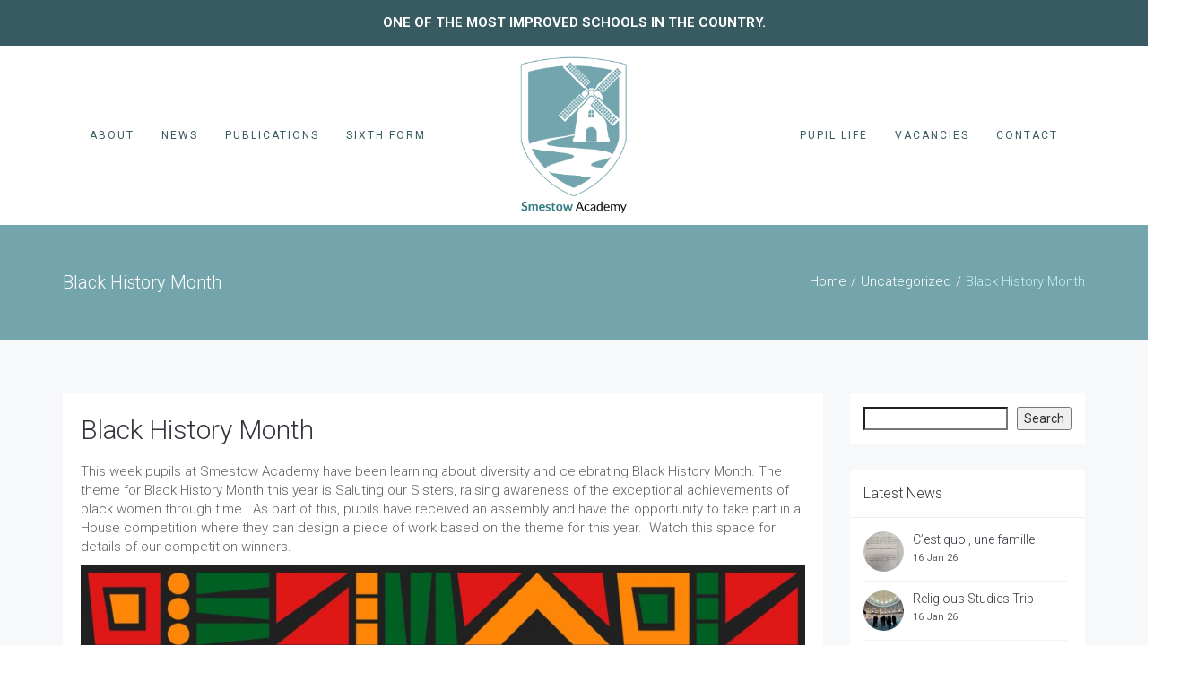

--- FILE ---
content_type: text/html; charset=UTF-8
request_url: https://smestowacademy.co.uk/black-history-month/
body_size: 23936
content:
<!DOCTYPE html>
<html dir="ltr" lang="en-GB" prefix="og: https://ogp.me/ns#">
<head>
	<meta charset="UTF-8"/>
	<meta http-equiv="X-UA-Compatible" content="IE=edge">
	<meta name="viewport" content="width=device-width, initial-scale=1">
	<title>Black History Month - Smestow Academy</title>

		<!-- All in One SEO 4.9.2 - aioseo.com -->
	<meta name="description" content="This week pupils at Smestow Academy have been learning about diversity and celebrating Black History Month. The theme for Black History Month this year is Saluting our Sisters, raising awareness of the exceptional achievements of black women through time. As part of this, pupils have received an assembly and have the opportunity to take part" />
	<meta name="robots" content="max-image-preview:large" />
	<meta name="author" content="admin"/>
	<link rel="canonical" href="https://smestowacademy.co.uk/black-history-month/" />
	<meta name="generator" content="All in One SEO (AIOSEO) 4.9.2" />
		<meta property="og:locale" content="en_GB" />
		<meta property="og:site_name" content="Smestow Academy - Success Achieved Together" />
		<meta property="og:type" content="article" />
		<meta property="og:title" content="Black History Month - Smestow Academy" />
		<meta property="og:description" content="This week pupils at Smestow Academy have been learning about diversity and celebrating Black History Month. The theme for Black History Month this year is Saluting our Sisters, raising awareness of the exceptional achievements of black women through time. As part of this, pupils have received an assembly and have the opportunity to take part" />
		<meta property="og:url" content="https://smestowacademy.co.uk/black-history-month/" />
		<meta property="article:published_time" content="2023-10-04T11:10:39+00:00" />
		<meta property="article:modified_time" content="2023-10-04T11:10:39+00:00" />
		<meta name="twitter:card" content="summary_large_image" />
		<meta name="twitter:title" content="Black History Month - Smestow Academy" />
		<meta name="twitter:description" content="This week pupils at Smestow Academy have been learning about diversity and celebrating Black History Month. The theme for Black History Month this year is Saluting our Sisters, raising awareness of the exceptional achievements of black women through time. As part of this, pupils have received an assembly and have the opportunity to take part" />
		<script type="application/ld+json" class="aioseo-schema">
			{"@context":"https:\/\/schema.org","@graph":[{"@type":"BlogPosting","@id":"https:\/\/smestowacademy.co.uk\/black-history-month\/#blogposting","name":"Black History Month - Smestow Academy","headline":"Black History Month","author":{"@id":"https:\/\/smestowacademy.co.uk\/author\/wmijgktp\/#author"},"publisher":{"@id":"https:\/\/smestowacademy.co.uk\/#organization"},"image":{"@type":"ImageObject","url":"https:\/\/smestowacademy.co.uk\/wp-content\/uploads\/2023\/10\/iStock-1292147889-1.jpeg","width":2235,"height":1341},"datePublished":"2023-10-04T11:10:39+00:00","dateModified":"2023-10-04T11:10:39+00:00","inLanguage":"en-GB","mainEntityOfPage":{"@id":"https:\/\/smestowacademy.co.uk\/black-history-month\/#webpage"},"isPartOf":{"@id":"https:\/\/smestowacademy.co.uk\/black-history-month\/#webpage"},"articleSection":"Uncategorized"},{"@type":"BreadcrumbList","@id":"https:\/\/smestowacademy.co.uk\/black-history-month\/#breadcrumblist","itemListElement":[{"@type":"ListItem","@id":"https:\/\/smestowacademy.co.uk#listItem","position":1,"name":"Home","item":"https:\/\/smestowacademy.co.uk","nextItem":{"@type":"ListItem","@id":"https:\/\/smestowacademy.co.uk\/category\/uncategorized\/#listItem","name":"Uncategorized"}},{"@type":"ListItem","@id":"https:\/\/smestowacademy.co.uk\/category\/uncategorized\/#listItem","position":2,"name":"Uncategorized","item":"https:\/\/smestowacademy.co.uk\/category\/uncategorized\/","nextItem":{"@type":"ListItem","@id":"https:\/\/smestowacademy.co.uk\/black-history-month\/#listItem","name":"Black History Month"},"previousItem":{"@type":"ListItem","@id":"https:\/\/smestowacademy.co.uk#listItem","name":"Home"}},{"@type":"ListItem","@id":"https:\/\/smestowacademy.co.uk\/black-history-month\/#listItem","position":3,"name":"Black History Month","previousItem":{"@type":"ListItem","@id":"https:\/\/smestowacademy.co.uk\/category\/uncategorized\/#listItem","name":"Uncategorized"}}]},{"@type":"Organization","@id":"https:\/\/smestowacademy.co.uk\/#organization","name":"Smestow Academy","description":"Success Achieved Together","url":"https:\/\/smestowacademy.co.uk\/"},{"@type":"Person","@id":"https:\/\/smestowacademy.co.uk\/author\/wmijgktp\/#author","url":"https:\/\/smestowacademy.co.uk\/author\/wmijgktp\/","name":"admin","image":{"@type":"ImageObject","@id":"https:\/\/smestowacademy.co.uk\/black-history-month\/#authorImage","url":"https:\/\/secure.gravatar.com\/avatar\/f62a5bcf8d75b5e777e60f57e2873f5ef027948fe626c09360f23cb18c19ac2d?s=96&d=mm&r=g","width":96,"height":96,"caption":"admin"}},{"@type":"WebPage","@id":"https:\/\/smestowacademy.co.uk\/black-history-month\/#webpage","url":"https:\/\/smestowacademy.co.uk\/black-history-month\/","name":"Black History Month - Smestow Academy","description":"This week pupils at Smestow Academy have been learning about diversity and celebrating Black History Month. The theme for Black History Month this year is Saluting our Sisters, raising awareness of the exceptional achievements of black women through time. As part of this, pupils have received an assembly and have the opportunity to take part","inLanguage":"en-GB","isPartOf":{"@id":"https:\/\/smestowacademy.co.uk\/#website"},"breadcrumb":{"@id":"https:\/\/smestowacademy.co.uk\/black-history-month\/#breadcrumblist"},"author":{"@id":"https:\/\/smestowacademy.co.uk\/author\/wmijgktp\/#author"},"creator":{"@id":"https:\/\/smestowacademy.co.uk\/author\/wmijgktp\/#author"},"image":{"@type":"ImageObject","url":"https:\/\/smestowacademy.co.uk\/wp-content\/uploads\/2023\/10\/iStock-1292147889-1.jpeg","@id":"https:\/\/smestowacademy.co.uk\/black-history-month\/#mainImage","width":2235,"height":1341},"primaryImageOfPage":{"@id":"https:\/\/smestowacademy.co.uk\/black-history-month\/#mainImage"},"datePublished":"2023-10-04T11:10:39+00:00","dateModified":"2023-10-04T11:10:39+00:00"},{"@type":"WebSite","@id":"https:\/\/smestowacademy.co.uk\/#website","url":"https:\/\/smestowacademy.co.uk\/","name":"Smestow Academy","description":"Success Achieved Together","inLanguage":"en-GB","publisher":{"@id":"https:\/\/smestowacademy.co.uk\/#organization"}}]}
		</script>
		<!-- All in One SEO -->

<script type="text/javascript">
var ajaxurl = "https://smestowacademy.co.uk/wp-admin/admin-ajax.php";
var ff_template_url = "https://smestowacademy.co.uk/wp-content/themes/ark";
</script>
<link rel='dns-prefetch' href='//fonts.googleapis.com' />
<link rel="alternate" type="application/rss+xml" title="Smestow Academy &raquo; Feed" href="https://smestowacademy.co.uk/feed/" />
<link rel="alternate" type="application/rss+xml" title="Smestow Academy &raquo; Comments Feed" href="https://smestowacademy.co.uk/comments/feed/" />
<link rel="alternate" title="oEmbed (JSON)" type="application/json+oembed" href="https://smestowacademy.co.uk/wp-json/oembed/1.0/embed?url=https%3A%2F%2Fsmestowacademy.co.uk%2Fblack-history-month%2F" />
<link rel="alternate" title="oEmbed (XML)" type="text/xml+oembed" href="https://smestowacademy.co.uk/wp-json/oembed/1.0/embed?url=https%3A%2F%2Fsmestowacademy.co.uk%2Fblack-history-month%2F&#038;format=xml" />
		<!-- This site uses the Google Analytics by MonsterInsights plugin v9.11.0 - Using Analytics tracking - https://www.monsterinsights.com/ -->
							<script src="//www.googletagmanager.com/gtag/js?id=G-MPL4PQ0VTF"  data-cfasync="false" data-wpfc-render="false" type="text/javascript" async></script>
			<script data-cfasync="false" data-wpfc-render="false" type="text/javascript">
				var mi_version = '9.11.0';
				var mi_track_user = true;
				var mi_no_track_reason = '';
								var MonsterInsightsDefaultLocations = {"page_location":"https:\/\/smestowacademy.co.uk\/black-history-month\/"};
								if ( typeof MonsterInsightsPrivacyGuardFilter === 'function' ) {
					var MonsterInsightsLocations = (typeof MonsterInsightsExcludeQuery === 'object') ? MonsterInsightsPrivacyGuardFilter( MonsterInsightsExcludeQuery ) : MonsterInsightsPrivacyGuardFilter( MonsterInsightsDefaultLocations );
				} else {
					var MonsterInsightsLocations = (typeof MonsterInsightsExcludeQuery === 'object') ? MonsterInsightsExcludeQuery : MonsterInsightsDefaultLocations;
				}

								var disableStrs = [
										'ga-disable-G-MPL4PQ0VTF',
									];

				/* Function to detect opted out users */
				function __gtagTrackerIsOptedOut() {
					for (var index = 0; index < disableStrs.length; index++) {
						if (document.cookie.indexOf(disableStrs[index] + '=true') > -1) {
							return true;
						}
					}

					return false;
				}

				/* Disable tracking if the opt-out cookie exists. */
				if (__gtagTrackerIsOptedOut()) {
					for (var index = 0; index < disableStrs.length; index++) {
						window[disableStrs[index]] = true;
					}
				}

				/* Opt-out function */
				function __gtagTrackerOptout() {
					for (var index = 0; index < disableStrs.length; index++) {
						document.cookie = disableStrs[index] + '=true; expires=Thu, 31 Dec 2099 23:59:59 UTC; path=/';
						window[disableStrs[index]] = true;
					}
				}

				if ('undefined' === typeof gaOptout) {
					function gaOptout() {
						__gtagTrackerOptout();
					}
				}
								window.dataLayer = window.dataLayer || [];

				window.MonsterInsightsDualTracker = {
					helpers: {},
					trackers: {},
				};
				if (mi_track_user) {
					function __gtagDataLayer() {
						dataLayer.push(arguments);
					}

					function __gtagTracker(type, name, parameters) {
						if (!parameters) {
							parameters = {};
						}

						if (parameters.send_to) {
							__gtagDataLayer.apply(null, arguments);
							return;
						}

						if (type === 'event') {
														parameters.send_to = monsterinsights_frontend.v4_id;
							var hookName = name;
							if (typeof parameters['event_category'] !== 'undefined') {
								hookName = parameters['event_category'] + ':' + name;
							}

							if (typeof MonsterInsightsDualTracker.trackers[hookName] !== 'undefined') {
								MonsterInsightsDualTracker.trackers[hookName](parameters);
							} else {
								__gtagDataLayer('event', name, parameters);
							}
							
						} else {
							__gtagDataLayer.apply(null, arguments);
						}
					}

					__gtagTracker('js', new Date());
					__gtagTracker('set', {
						'developer_id.dZGIzZG': true,
											});
					if ( MonsterInsightsLocations.page_location ) {
						__gtagTracker('set', MonsterInsightsLocations);
					}
										__gtagTracker('config', 'G-MPL4PQ0VTF', {"forceSSL":"true","link_attribution":"true"} );
										window.gtag = __gtagTracker;										(function () {
						/* https://developers.google.com/analytics/devguides/collection/analyticsjs/ */
						/* ga and __gaTracker compatibility shim. */
						var noopfn = function () {
							return null;
						};
						var newtracker = function () {
							return new Tracker();
						};
						var Tracker = function () {
							return null;
						};
						var p = Tracker.prototype;
						p.get = noopfn;
						p.set = noopfn;
						p.send = function () {
							var args = Array.prototype.slice.call(arguments);
							args.unshift('send');
							__gaTracker.apply(null, args);
						};
						var __gaTracker = function () {
							var len = arguments.length;
							if (len === 0) {
								return;
							}
							var f = arguments[len - 1];
							if (typeof f !== 'object' || f === null || typeof f.hitCallback !== 'function') {
								if ('send' === arguments[0]) {
									var hitConverted, hitObject = false, action;
									if ('event' === arguments[1]) {
										if ('undefined' !== typeof arguments[3]) {
											hitObject = {
												'eventAction': arguments[3],
												'eventCategory': arguments[2],
												'eventLabel': arguments[4],
												'value': arguments[5] ? arguments[5] : 1,
											}
										}
									}
									if ('pageview' === arguments[1]) {
										if ('undefined' !== typeof arguments[2]) {
											hitObject = {
												'eventAction': 'page_view',
												'page_path': arguments[2],
											}
										}
									}
									if (typeof arguments[2] === 'object') {
										hitObject = arguments[2];
									}
									if (typeof arguments[5] === 'object') {
										Object.assign(hitObject, arguments[5]);
									}
									if ('undefined' !== typeof arguments[1].hitType) {
										hitObject = arguments[1];
										if ('pageview' === hitObject.hitType) {
											hitObject.eventAction = 'page_view';
										}
									}
									if (hitObject) {
										action = 'timing' === arguments[1].hitType ? 'timing_complete' : hitObject.eventAction;
										hitConverted = mapArgs(hitObject);
										__gtagTracker('event', action, hitConverted);
									}
								}
								return;
							}

							function mapArgs(args) {
								var arg, hit = {};
								var gaMap = {
									'eventCategory': 'event_category',
									'eventAction': 'event_action',
									'eventLabel': 'event_label',
									'eventValue': 'event_value',
									'nonInteraction': 'non_interaction',
									'timingCategory': 'event_category',
									'timingVar': 'name',
									'timingValue': 'value',
									'timingLabel': 'event_label',
									'page': 'page_path',
									'location': 'page_location',
									'title': 'page_title',
									'referrer' : 'page_referrer',
								};
								for (arg in args) {
																		if (!(!args.hasOwnProperty(arg) || !gaMap.hasOwnProperty(arg))) {
										hit[gaMap[arg]] = args[arg];
									} else {
										hit[arg] = args[arg];
									}
								}
								return hit;
							}

							try {
								f.hitCallback();
							} catch (ex) {
							}
						};
						__gaTracker.create = newtracker;
						__gaTracker.getByName = newtracker;
						__gaTracker.getAll = function () {
							return [];
						};
						__gaTracker.remove = noopfn;
						__gaTracker.loaded = true;
						window['__gaTracker'] = __gaTracker;
					})();
									} else {
										console.log("");
					(function () {
						function __gtagTracker() {
							return null;
						}

						window['__gtagTracker'] = __gtagTracker;
						window['gtag'] = __gtagTracker;
					})();
									}
			</script>
							<!-- / Google Analytics by MonsterInsights -->
		<style id='wp-img-auto-sizes-contain-inline-css' type='text/css'>
img:is([sizes=auto i],[sizes^="auto," i]){contain-intrinsic-size:3000px 1500px}
/*# sourceURL=wp-img-auto-sizes-contain-inline-css */
</style>
<link rel='stylesheet' id='animate-css' href='https://smestowacademy.co.uk/wp-content/plugins/fresh-framework//framework/themes/builder/metaBoxThemeBuilder/assets/freshGrid/extern/animate.css/animate.min.css?ver=1.63.0' type='text/css' media='all' />
<link rel='stylesheet' id='ff-freshgrid-css' href='https://smestowacademy.co.uk/wp-content/plugins/fresh-framework//framework/themes/builder/metaBoxThemeBuilder/assets/freshGrid/freshGrid.css?ver=1.63.0' type='text/css' media='all' />
<style id='wp-emoji-styles-inline-css' type='text/css'>

	img.wp-smiley, img.emoji {
		display: inline !important;
		border: none !important;
		box-shadow: none !important;
		height: 1em !important;
		width: 1em !important;
		margin: 0 0.07em !important;
		vertical-align: -0.1em !important;
		background: none !important;
		padding: 0 !important;
	}
/*# sourceURL=wp-emoji-styles-inline-css */
</style>
<style id='wp-block-library-inline-css' type='text/css'>
:root{--wp-block-synced-color:#7a00df;--wp-block-synced-color--rgb:122,0,223;--wp-bound-block-color:var(--wp-block-synced-color);--wp-editor-canvas-background:#ddd;--wp-admin-theme-color:#007cba;--wp-admin-theme-color--rgb:0,124,186;--wp-admin-theme-color-darker-10:#006ba1;--wp-admin-theme-color-darker-10--rgb:0,107,160.5;--wp-admin-theme-color-darker-20:#005a87;--wp-admin-theme-color-darker-20--rgb:0,90,135;--wp-admin-border-width-focus:2px}@media (min-resolution:192dpi){:root{--wp-admin-border-width-focus:1.5px}}.wp-element-button{cursor:pointer}:root .has-very-light-gray-background-color{background-color:#eee}:root .has-very-dark-gray-background-color{background-color:#313131}:root .has-very-light-gray-color{color:#eee}:root .has-very-dark-gray-color{color:#313131}:root .has-vivid-green-cyan-to-vivid-cyan-blue-gradient-background{background:linear-gradient(135deg,#00d084,#0693e3)}:root .has-purple-crush-gradient-background{background:linear-gradient(135deg,#34e2e4,#4721fb 50%,#ab1dfe)}:root .has-hazy-dawn-gradient-background{background:linear-gradient(135deg,#faaca8,#dad0ec)}:root .has-subdued-olive-gradient-background{background:linear-gradient(135deg,#fafae1,#67a671)}:root .has-atomic-cream-gradient-background{background:linear-gradient(135deg,#fdd79a,#004a59)}:root .has-nightshade-gradient-background{background:linear-gradient(135deg,#330968,#31cdcf)}:root .has-midnight-gradient-background{background:linear-gradient(135deg,#020381,#2874fc)}:root{--wp--preset--font-size--normal:16px;--wp--preset--font-size--huge:42px}.has-regular-font-size{font-size:1em}.has-larger-font-size{font-size:2.625em}.has-normal-font-size{font-size:var(--wp--preset--font-size--normal)}.has-huge-font-size{font-size:var(--wp--preset--font-size--huge)}.has-text-align-center{text-align:center}.has-text-align-left{text-align:left}.has-text-align-right{text-align:right}.has-fit-text{white-space:nowrap!important}#end-resizable-editor-section{display:none}.aligncenter{clear:both}.items-justified-left{justify-content:flex-start}.items-justified-center{justify-content:center}.items-justified-right{justify-content:flex-end}.items-justified-space-between{justify-content:space-between}.screen-reader-text{border:0;clip-path:inset(50%);height:1px;margin:-1px;overflow:hidden;padding:0;position:absolute;width:1px;word-wrap:normal!important}.screen-reader-text:focus{background-color:#ddd;clip-path:none;color:#444;display:block;font-size:1em;height:auto;left:5px;line-height:normal;padding:15px 23px 14px;text-decoration:none;top:5px;width:auto;z-index:100000}html :where(.has-border-color){border-style:solid}html :where([style*=border-top-color]){border-top-style:solid}html :where([style*=border-right-color]){border-right-style:solid}html :where([style*=border-bottom-color]){border-bottom-style:solid}html :where([style*=border-left-color]){border-left-style:solid}html :where([style*=border-width]){border-style:solid}html :where([style*=border-top-width]){border-top-style:solid}html :where([style*=border-right-width]){border-right-style:solid}html :where([style*=border-bottom-width]){border-bottom-style:solid}html :where([style*=border-left-width]){border-left-style:solid}html :where(img[class*=wp-image-]){height:auto;max-width:100%}:where(figure){margin:0 0 1em}html :where(.is-position-sticky){--wp-admin--admin-bar--position-offset:var(--wp-admin--admin-bar--height,0px)}@media screen and (max-width:600px){html :where(.is-position-sticky){--wp-admin--admin-bar--position-offset:0px}}

/*# sourceURL=wp-block-library-inline-css */
</style><style id='wp-block-image-inline-css' type='text/css'>
.wp-block-image>a,.wp-block-image>figure>a{display:inline-block}.wp-block-image img{box-sizing:border-box;height:auto;max-width:100%;vertical-align:bottom}@media not (prefers-reduced-motion){.wp-block-image img.hide{visibility:hidden}.wp-block-image img.show{animation:show-content-image .4s}}.wp-block-image[style*=border-radius] img,.wp-block-image[style*=border-radius]>a{border-radius:inherit}.wp-block-image.has-custom-border img{box-sizing:border-box}.wp-block-image.aligncenter{text-align:center}.wp-block-image.alignfull>a,.wp-block-image.alignwide>a{width:100%}.wp-block-image.alignfull img,.wp-block-image.alignwide img{height:auto;width:100%}.wp-block-image .aligncenter,.wp-block-image .alignleft,.wp-block-image .alignright,.wp-block-image.aligncenter,.wp-block-image.alignleft,.wp-block-image.alignright{display:table}.wp-block-image .aligncenter>figcaption,.wp-block-image .alignleft>figcaption,.wp-block-image .alignright>figcaption,.wp-block-image.aligncenter>figcaption,.wp-block-image.alignleft>figcaption,.wp-block-image.alignright>figcaption{caption-side:bottom;display:table-caption}.wp-block-image .alignleft{float:left;margin:.5em 1em .5em 0}.wp-block-image .alignright{float:right;margin:.5em 0 .5em 1em}.wp-block-image .aligncenter{margin-left:auto;margin-right:auto}.wp-block-image :where(figcaption){margin-bottom:1em;margin-top:.5em}.wp-block-image.is-style-circle-mask img{border-radius:9999px}@supports ((-webkit-mask-image:none) or (mask-image:none)) or (-webkit-mask-image:none){.wp-block-image.is-style-circle-mask img{border-radius:0;-webkit-mask-image:url('data:image/svg+xml;utf8,<svg viewBox="0 0 100 100" xmlns="http://www.w3.org/2000/svg"><circle cx="50" cy="50" r="50"/></svg>');mask-image:url('data:image/svg+xml;utf8,<svg viewBox="0 0 100 100" xmlns="http://www.w3.org/2000/svg"><circle cx="50" cy="50" r="50"/></svg>');mask-mode:alpha;-webkit-mask-position:center;mask-position:center;-webkit-mask-repeat:no-repeat;mask-repeat:no-repeat;-webkit-mask-size:contain;mask-size:contain}}:root :where(.wp-block-image.is-style-rounded img,.wp-block-image .is-style-rounded img){border-radius:9999px}.wp-block-image figure{margin:0}.wp-lightbox-container{display:flex;flex-direction:column;position:relative}.wp-lightbox-container img{cursor:zoom-in}.wp-lightbox-container img:hover+button{opacity:1}.wp-lightbox-container button{align-items:center;backdrop-filter:blur(16px) saturate(180%);background-color:#5a5a5a40;border:none;border-radius:4px;cursor:zoom-in;display:flex;height:20px;justify-content:center;opacity:0;padding:0;position:absolute;right:16px;text-align:center;top:16px;width:20px;z-index:100}@media not (prefers-reduced-motion){.wp-lightbox-container button{transition:opacity .2s ease}}.wp-lightbox-container button:focus-visible{outline:3px auto #5a5a5a40;outline:3px auto -webkit-focus-ring-color;outline-offset:3px}.wp-lightbox-container button:hover{cursor:pointer;opacity:1}.wp-lightbox-container button:focus{opacity:1}.wp-lightbox-container button:focus,.wp-lightbox-container button:hover,.wp-lightbox-container button:not(:hover):not(:active):not(.has-background){background-color:#5a5a5a40;border:none}.wp-lightbox-overlay{box-sizing:border-box;cursor:zoom-out;height:100vh;left:0;overflow:hidden;position:fixed;top:0;visibility:hidden;width:100%;z-index:100000}.wp-lightbox-overlay .close-button{align-items:center;cursor:pointer;display:flex;justify-content:center;min-height:40px;min-width:40px;padding:0;position:absolute;right:calc(env(safe-area-inset-right) + 16px);top:calc(env(safe-area-inset-top) + 16px);z-index:5000000}.wp-lightbox-overlay .close-button:focus,.wp-lightbox-overlay .close-button:hover,.wp-lightbox-overlay .close-button:not(:hover):not(:active):not(.has-background){background:none;border:none}.wp-lightbox-overlay .lightbox-image-container{height:var(--wp--lightbox-container-height);left:50%;overflow:hidden;position:absolute;top:50%;transform:translate(-50%,-50%);transform-origin:top left;width:var(--wp--lightbox-container-width);z-index:9999999999}.wp-lightbox-overlay .wp-block-image{align-items:center;box-sizing:border-box;display:flex;height:100%;justify-content:center;margin:0;position:relative;transform-origin:0 0;width:100%;z-index:3000000}.wp-lightbox-overlay .wp-block-image img{height:var(--wp--lightbox-image-height);min-height:var(--wp--lightbox-image-height);min-width:var(--wp--lightbox-image-width);width:var(--wp--lightbox-image-width)}.wp-lightbox-overlay .wp-block-image figcaption{display:none}.wp-lightbox-overlay button{background:none;border:none}.wp-lightbox-overlay .scrim{background-color:#fff;height:100%;opacity:.9;position:absolute;width:100%;z-index:2000000}.wp-lightbox-overlay.active{visibility:visible}@media not (prefers-reduced-motion){.wp-lightbox-overlay.active{animation:turn-on-visibility .25s both}.wp-lightbox-overlay.active img{animation:turn-on-visibility .35s both}.wp-lightbox-overlay.show-closing-animation:not(.active){animation:turn-off-visibility .35s both}.wp-lightbox-overlay.show-closing-animation:not(.active) img{animation:turn-off-visibility .25s both}.wp-lightbox-overlay.zoom.active{animation:none;opacity:1;visibility:visible}.wp-lightbox-overlay.zoom.active .lightbox-image-container{animation:lightbox-zoom-in .4s}.wp-lightbox-overlay.zoom.active .lightbox-image-container img{animation:none}.wp-lightbox-overlay.zoom.active .scrim{animation:turn-on-visibility .4s forwards}.wp-lightbox-overlay.zoom.show-closing-animation:not(.active){animation:none}.wp-lightbox-overlay.zoom.show-closing-animation:not(.active) .lightbox-image-container{animation:lightbox-zoom-out .4s}.wp-lightbox-overlay.zoom.show-closing-animation:not(.active) .lightbox-image-container img{animation:none}.wp-lightbox-overlay.zoom.show-closing-animation:not(.active) .scrim{animation:turn-off-visibility .4s forwards}}@keyframes show-content-image{0%{visibility:hidden}99%{visibility:hidden}to{visibility:visible}}@keyframes turn-on-visibility{0%{opacity:0}to{opacity:1}}@keyframes turn-off-visibility{0%{opacity:1;visibility:visible}99%{opacity:0;visibility:visible}to{opacity:0;visibility:hidden}}@keyframes lightbox-zoom-in{0%{transform:translate(calc((-100vw + var(--wp--lightbox-scrollbar-width))/2 + var(--wp--lightbox-initial-left-position)),calc(-50vh + var(--wp--lightbox-initial-top-position))) scale(var(--wp--lightbox-scale))}to{transform:translate(-50%,-50%) scale(1)}}@keyframes lightbox-zoom-out{0%{transform:translate(-50%,-50%) scale(1);visibility:visible}99%{visibility:visible}to{transform:translate(calc((-100vw + var(--wp--lightbox-scrollbar-width))/2 + var(--wp--lightbox-initial-left-position)),calc(-50vh + var(--wp--lightbox-initial-top-position))) scale(var(--wp--lightbox-scale));visibility:hidden}}
/*# sourceURL=https://smestowacademy.co.uk/wp-includes/blocks/image/style.min.css */
</style>
<style id='wp-block-search-inline-css' type='text/css'>
.wp-block-search__button{margin-left:10px;word-break:normal}.wp-block-search__button.has-icon{line-height:0}.wp-block-search__button svg{height:1.25em;min-height:24px;min-width:24px;width:1.25em;fill:currentColor;vertical-align:text-bottom}:where(.wp-block-search__button){border:1px solid #ccc;padding:6px 10px}.wp-block-search__inside-wrapper{display:flex;flex:auto;flex-wrap:nowrap;max-width:100%}.wp-block-search__label{width:100%}.wp-block-search.wp-block-search__button-only .wp-block-search__button{box-sizing:border-box;display:flex;flex-shrink:0;justify-content:center;margin-left:0;max-width:100%}.wp-block-search.wp-block-search__button-only .wp-block-search__inside-wrapper{min-width:0!important;transition-property:width}.wp-block-search.wp-block-search__button-only .wp-block-search__input{flex-basis:100%;transition-duration:.3s}.wp-block-search.wp-block-search__button-only.wp-block-search__searchfield-hidden,.wp-block-search.wp-block-search__button-only.wp-block-search__searchfield-hidden .wp-block-search__inside-wrapper{overflow:hidden}.wp-block-search.wp-block-search__button-only.wp-block-search__searchfield-hidden .wp-block-search__input{border-left-width:0!important;border-right-width:0!important;flex-basis:0;flex-grow:0;margin:0;min-width:0!important;padding-left:0!important;padding-right:0!important;width:0!important}:where(.wp-block-search__input){appearance:none;border:1px solid #949494;flex-grow:1;font-family:inherit;font-size:inherit;font-style:inherit;font-weight:inherit;letter-spacing:inherit;line-height:inherit;margin-left:0;margin-right:0;min-width:3rem;padding:8px;text-decoration:unset!important;text-transform:inherit}:where(.wp-block-search__button-inside .wp-block-search__inside-wrapper){background-color:#fff;border:1px solid #949494;box-sizing:border-box;padding:4px}:where(.wp-block-search__button-inside .wp-block-search__inside-wrapper) .wp-block-search__input{border:none;border-radius:0;padding:0 4px}:where(.wp-block-search__button-inside .wp-block-search__inside-wrapper) .wp-block-search__input:focus{outline:none}:where(.wp-block-search__button-inside .wp-block-search__inside-wrapper) :where(.wp-block-search__button){padding:4px 8px}.wp-block-search.aligncenter .wp-block-search__inside-wrapper{margin:auto}.wp-block[data-align=right] .wp-block-search.wp-block-search__button-only .wp-block-search__inside-wrapper{float:right}
/*# sourceURL=https://smestowacademy.co.uk/wp-includes/blocks/search/style.min.css */
</style>
<style id='wp-block-paragraph-inline-css' type='text/css'>
.is-small-text{font-size:.875em}.is-regular-text{font-size:1em}.is-large-text{font-size:2.25em}.is-larger-text{font-size:3em}.has-drop-cap:not(:focus):first-letter{float:left;font-size:8.4em;font-style:normal;font-weight:100;line-height:.68;margin:.05em .1em 0 0;text-transform:uppercase}body.rtl .has-drop-cap:not(:focus):first-letter{float:none;margin-left:.1em}p.has-drop-cap.has-background{overflow:hidden}:root :where(p.has-background){padding:1.25em 2.375em}:where(p.has-text-color:not(.has-link-color)) a{color:inherit}p.has-text-align-left[style*="writing-mode:vertical-lr"],p.has-text-align-right[style*="writing-mode:vertical-rl"]{rotate:180deg}
/*# sourceURL=https://smestowacademy.co.uk/wp-includes/blocks/paragraph/style.min.css */
</style>
<style id='wp-block-social-links-inline-css' type='text/css'>
.wp-block-social-links{background:none;box-sizing:border-box;margin-left:0;padding-left:0;padding-right:0;text-indent:0}.wp-block-social-links .wp-social-link a,.wp-block-social-links .wp-social-link a:hover{border-bottom:0;box-shadow:none;text-decoration:none}.wp-block-social-links .wp-social-link svg{height:1em;width:1em}.wp-block-social-links .wp-social-link span:not(.screen-reader-text){font-size:.65em;margin-left:.5em;margin-right:.5em}.wp-block-social-links.has-small-icon-size{font-size:16px}.wp-block-social-links,.wp-block-social-links.has-normal-icon-size{font-size:24px}.wp-block-social-links.has-large-icon-size{font-size:36px}.wp-block-social-links.has-huge-icon-size{font-size:48px}.wp-block-social-links.aligncenter{display:flex;justify-content:center}.wp-block-social-links.alignright{justify-content:flex-end}.wp-block-social-link{border-radius:9999px;display:block}@media not (prefers-reduced-motion){.wp-block-social-link{transition:transform .1s ease}}.wp-block-social-link{height:auto}.wp-block-social-link a{align-items:center;display:flex;line-height:0}.wp-block-social-link:hover{transform:scale(1.1)}.wp-block-social-links .wp-block-social-link.wp-social-link{display:inline-block;margin:0;padding:0}.wp-block-social-links .wp-block-social-link.wp-social-link .wp-block-social-link-anchor,.wp-block-social-links .wp-block-social-link.wp-social-link .wp-block-social-link-anchor svg,.wp-block-social-links .wp-block-social-link.wp-social-link .wp-block-social-link-anchor:active,.wp-block-social-links .wp-block-social-link.wp-social-link .wp-block-social-link-anchor:hover,.wp-block-social-links .wp-block-social-link.wp-social-link .wp-block-social-link-anchor:visited{color:currentColor;fill:currentColor}:where(.wp-block-social-links:not(.is-style-logos-only)) .wp-social-link{background-color:#f0f0f0;color:#444}:where(.wp-block-social-links:not(.is-style-logos-only)) .wp-social-link-amazon{background-color:#f90;color:#fff}:where(.wp-block-social-links:not(.is-style-logos-only)) .wp-social-link-bandcamp{background-color:#1ea0c3;color:#fff}:where(.wp-block-social-links:not(.is-style-logos-only)) .wp-social-link-behance{background-color:#0757fe;color:#fff}:where(.wp-block-social-links:not(.is-style-logos-only)) .wp-social-link-bluesky{background-color:#0a7aff;color:#fff}:where(.wp-block-social-links:not(.is-style-logos-only)) .wp-social-link-codepen{background-color:#1e1f26;color:#fff}:where(.wp-block-social-links:not(.is-style-logos-only)) .wp-social-link-deviantart{background-color:#02e49b;color:#fff}:where(.wp-block-social-links:not(.is-style-logos-only)) .wp-social-link-discord{background-color:#5865f2;color:#fff}:where(.wp-block-social-links:not(.is-style-logos-only)) .wp-social-link-dribbble{background-color:#e94c89;color:#fff}:where(.wp-block-social-links:not(.is-style-logos-only)) .wp-social-link-dropbox{background-color:#4280ff;color:#fff}:where(.wp-block-social-links:not(.is-style-logos-only)) .wp-social-link-etsy{background-color:#f45800;color:#fff}:where(.wp-block-social-links:not(.is-style-logos-only)) .wp-social-link-facebook{background-color:#0866ff;color:#fff}:where(.wp-block-social-links:not(.is-style-logos-only)) .wp-social-link-fivehundredpx{background-color:#000;color:#fff}:where(.wp-block-social-links:not(.is-style-logos-only)) .wp-social-link-flickr{background-color:#0461dd;color:#fff}:where(.wp-block-social-links:not(.is-style-logos-only)) .wp-social-link-foursquare{background-color:#e65678;color:#fff}:where(.wp-block-social-links:not(.is-style-logos-only)) .wp-social-link-github{background-color:#24292d;color:#fff}:where(.wp-block-social-links:not(.is-style-logos-only)) .wp-social-link-goodreads{background-color:#eceadd;color:#382110}:where(.wp-block-social-links:not(.is-style-logos-only)) .wp-social-link-google{background-color:#ea4434;color:#fff}:where(.wp-block-social-links:not(.is-style-logos-only)) .wp-social-link-gravatar{background-color:#1d4fc4;color:#fff}:where(.wp-block-social-links:not(.is-style-logos-only)) .wp-social-link-instagram{background-color:#f00075;color:#fff}:where(.wp-block-social-links:not(.is-style-logos-only)) .wp-social-link-lastfm{background-color:#e21b24;color:#fff}:where(.wp-block-social-links:not(.is-style-logos-only)) .wp-social-link-linkedin{background-color:#0d66c2;color:#fff}:where(.wp-block-social-links:not(.is-style-logos-only)) .wp-social-link-mastodon{background-color:#3288d4;color:#fff}:where(.wp-block-social-links:not(.is-style-logos-only)) .wp-social-link-medium{background-color:#000;color:#fff}:where(.wp-block-social-links:not(.is-style-logos-only)) .wp-social-link-meetup{background-color:#f6405f;color:#fff}:where(.wp-block-social-links:not(.is-style-logos-only)) .wp-social-link-patreon{background-color:#000;color:#fff}:where(.wp-block-social-links:not(.is-style-logos-only)) .wp-social-link-pinterest{background-color:#e60122;color:#fff}:where(.wp-block-social-links:not(.is-style-logos-only)) .wp-social-link-pocket{background-color:#ef4155;color:#fff}:where(.wp-block-social-links:not(.is-style-logos-only)) .wp-social-link-reddit{background-color:#ff4500;color:#fff}:where(.wp-block-social-links:not(.is-style-logos-only)) .wp-social-link-skype{background-color:#0478d7;color:#fff}:where(.wp-block-social-links:not(.is-style-logos-only)) .wp-social-link-snapchat{background-color:#fefc00;color:#fff;stroke:#000}:where(.wp-block-social-links:not(.is-style-logos-only)) .wp-social-link-soundcloud{background-color:#ff5600;color:#fff}:where(.wp-block-social-links:not(.is-style-logos-only)) .wp-social-link-spotify{background-color:#1bd760;color:#fff}:where(.wp-block-social-links:not(.is-style-logos-only)) .wp-social-link-telegram{background-color:#2aabee;color:#fff}:where(.wp-block-social-links:not(.is-style-logos-only)) .wp-social-link-threads{background-color:#000;color:#fff}:where(.wp-block-social-links:not(.is-style-logos-only)) .wp-social-link-tiktok{background-color:#000;color:#fff}:where(.wp-block-social-links:not(.is-style-logos-only)) .wp-social-link-tumblr{background-color:#011835;color:#fff}:where(.wp-block-social-links:not(.is-style-logos-only)) .wp-social-link-twitch{background-color:#6440a4;color:#fff}:where(.wp-block-social-links:not(.is-style-logos-only)) .wp-social-link-twitter{background-color:#1da1f2;color:#fff}:where(.wp-block-social-links:not(.is-style-logos-only)) .wp-social-link-vimeo{background-color:#1eb7ea;color:#fff}:where(.wp-block-social-links:not(.is-style-logos-only)) .wp-social-link-vk{background-color:#4680c2;color:#fff}:where(.wp-block-social-links:not(.is-style-logos-only)) .wp-social-link-wordpress{background-color:#3499cd;color:#fff}:where(.wp-block-social-links:not(.is-style-logos-only)) .wp-social-link-whatsapp{background-color:#25d366;color:#fff}:where(.wp-block-social-links:not(.is-style-logos-only)) .wp-social-link-x{background-color:#000;color:#fff}:where(.wp-block-social-links:not(.is-style-logos-only)) .wp-social-link-yelp{background-color:#d32422;color:#fff}:where(.wp-block-social-links:not(.is-style-logos-only)) .wp-social-link-youtube{background-color:red;color:#fff}:where(.wp-block-social-links.is-style-logos-only) .wp-social-link{background:none}:where(.wp-block-social-links.is-style-logos-only) .wp-social-link svg{height:1.25em;width:1.25em}:where(.wp-block-social-links.is-style-logos-only) .wp-social-link-amazon{color:#f90}:where(.wp-block-social-links.is-style-logos-only) .wp-social-link-bandcamp{color:#1ea0c3}:where(.wp-block-social-links.is-style-logos-only) .wp-social-link-behance{color:#0757fe}:where(.wp-block-social-links.is-style-logos-only) .wp-social-link-bluesky{color:#0a7aff}:where(.wp-block-social-links.is-style-logos-only) .wp-social-link-codepen{color:#1e1f26}:where(.wp-block-social-links.is-style-logos-only) .wp-social-link-deviantart{color:#02e49b}:where(.wp-block-social-links.is-style-logos-only) .wp-social-link-discord{color:#5865f2}:where(.wp-block-social-links.is-style-logos-only) .wp-social-link-dribbble{color:#e94c89}:where(.wp-block-social-links.is-style-logos-only) .wp-social-link-dropbox{color:#4280ff}:where(.wp-block-social-links.is-style-logos-only) .wp-social-link-etsy{color:#f45800}:where(.wp-block-social-links.is-style-logos-only) .wp-social-link-facebook{color:#0866ff}:where(.wp-block-social-links.is-style-logos-only) .wp-social-link-fivehundredpx{color:#000}:where(.wp-block-social-links.is-style-logos-only) .wp-social-link-flickr{color:#0461dd}:where(.wp-block-social-links.is-style-logos-only) .wp-social-link-foursquare{color:#e65678}:where(.wp-block-social-links.is-style-logos-only) .wp-social-link-github{color:#24292d}:where(.wp-block-social-links.is-style-logos-only) .wp-social-link-goodreads{color:#382110}:where(.wp-block-social-links.is-style-logos-only) .wp-social-link-google{color:#ea4434}:where(.wp-block-social-links.is-style-logos-only) .wp-social-link-gravatar{color:#1d4fc4}:where(.wp-block-social-links.is-style-logos-only) .wp-social-link-instagram{color:#f00075}:where(.wp-block-social-links.is-style-logos-only) .wp-social-link-lastfm{color:#e21b24}:where(.wp-block-social-links.is-style-logos-only) .wp-social-link-linkedin{color:#0d66c2}:where(.wp-block-social-links.is-style-logos-only) .wp-social-link-mastodon{color:#3288d4}:where(.wp-block-social-links.is-style-logos-only) .wp-social-link-medium{color:#000}:where(.wp-block-social-links.is-style-logos-only) .wp-social-link-meetup{color:#f6405f}:where(.wp-block-social-links.is-style-logos-only) .wp-social-link-patreon{color:#000}:where(.wp-block-social-links.is-style-logos-only) .wp-social-link-pinterest{color:#e60122}:where(.wp-block-social-links.is-style-logos-only) .wp-social-link-pocket{color:#ef4155}:where(.wp-block-social-links.is-style-logos-only) .wp-social-link-reddit{color:#ff4500}:where(.wp-block-social-links.is-style-logos-only) .wp-social-link-skype{color:#0478d7}:where(.wp-block-social-links.is-style-logos-only) .wp-social-link-snapchat{color:#fff;stroke:#000}:where(.wp-block-social-links.is-style-logos-only) .wp-social-link-soundcloud{color:#ff5600}:where(.wp-block-social-links.is-style-logos-only) .wp-social-link-spotify{color:#1bd760}:where(.wp-block-social-links.is-style-logos-only) .wp-social-link-telegram{color:#2aabee}:where(.wp-block-social-links.is-style-logos-only) .wp-social-link-threads{color:#000}:where(.wp-block-social-links.is-style-logos-only) .wp-social-link-tiktok{color:#000}:where(.wp-block-social-links.is-style-logos-only) .wp-social-link-tumblr{color:#011835}:where(.wp-block-social-links.is-style-logos-only) .wp-social-link-twitch{color:#6440a4}:where(.wp-block-social-links.is-style-logos-only) .wp-social-link-twitter{color:#1da1f2}:where(.wp-block-social-links.is-style-logos-only) .wp-social-link-vimeo{color:#1eb7ea}:where(.wp-block-social-links.is-style-logos-only) .wp-social-link-vk{color:#4680c2}:where(.wp-block-social-links.is-style-logos-only) .wp-social-link-whatsapp{color:#25d366}:where(.wp-block-social-links.is-style-logos-only) .wp-social-link-wordpress{color:#3499cd}:where(.wp-block-social-links.is-style-logos-only) .wp-social-link-x{color:#000}:where(.wp-block-social-links.is-style-logos-only) .wp-social-link-yelp{color:#d32422}:where(.wp-block-social-links.is-style-logos-only) .wp-social-link-youtube{color:red}.wp-block-social-links.is-style-pill-shape .wp-social-link{width:auto}:root :where(.wp-block-social-links .wp-social-link a){padding:.25em}:root :where(.wp-block-social-links.is-style-logos-only .wp-social-link a){padding:0}:root :where(.wp-block-social-links.is-style-pill-shape .wp-social-link a){padding-left:.6666666667em;padding-right:.6666666667em}.wp-block-social-links:not(.has-icon-color):not(.has-icon-background-color) .wp-social-link-snapchat .wp-block-social-link-label{color:#000}
/*# sourceURL=https://smestowacademy.co.uk/wp-includes/blocks/social-links/style.min.css */
</style>
<style id='global-styles-inline-css' type='text/css'>
:root{--wp--preset--aspect-ratio--square: 1;--wp--preset--aspect-ratio--4-3: 4/3;--wp--preset--aspect-ratio--3-4: 3/4;--wp--preset--aspect-ratio--3-2: 3/2;--wp--preset--aspect-ratio--2-3: 2/3;--wp--preset--aspect-ratio--16-9: 16/9;--wp--preset--aspect-ratio--9-16: 9/16;--wp--preset--color--black: #000000;--wp--preset--color--cyan-bluish-gray: #abb8c3;--wp--preset--color--white: #ffffff;--wp--preset--color--pale-pink: #f78da7;--wp--preset--color--vivid-red: #cf2e2e;--wp--preset--color--luminous-vivid-orange: #ff6900;--wp--preset--color--luminous-vivid-amber: #fcb900;--wp--preset--color--light-green-cyan: #7bdcb5;--wp--preset--color--vivid-green-cyan: #00d084;--wp--preset--color--pale-cyan-blue: #8ed1fc;--wp--preset--color--vivid-cyan-blue: #0693e3;--wp--preset--color--vivid-purple: #9b51e0;--wp--preset--gradient--vivid-cyan-blue-to-vivid-purple: linear-gradient(135deg,rgb(6,147,227) 0%,rgb(155,81,224) 100%);--wp--preset--gradient--light-green-cyan-to-vivid-green-cyan: linear-gradient(135deg,rgb(122,220,180) 0%,rgb(0,208,130) 100%);--wp--preset--gradient--luminous-vivid-amber-to-luminous-vivid-orange: linear-gradient(135deg,rgb(252,185,0) 0%,rgb(255,105,0) 100%);--wp--preset--gradient--luminous-vivid-orange-to-vivid-red: linear-gradient(135deg,rgb(255,105,0) 0%,rgb(207,46,46) 100%);--wp--preset--gradient--very-light-gray-to-cyan-bluish-gray: linear-gradient(135deg,rgb(238,238,238) 0%,rgb(169,184,195) 100%);--wp--preset--gradient--cool-to-warm-spectrum: linear-gradient(135deg,rgb(74,234,220) 0%,rgb(151,120,209) 20%,rgb(207,42,186) 40%,rgb(238,44,130) 60%,rgb(251,105,98) 80%,rgb(254,248,76) 100%);--wp--preset--gradient--blush-light-purple: linear-gradient(135deg,rgb(255,206,236) 0%,rgb(152,150,240) 100%);--wp--preset--gradient--blush-bordeaux: linear-gradient(135deg,rgb(254,205,165) 0%,rgb(254,45,45) 50%,rgb(107,0,62) 100%);--wp--preset--gradient--luminous-dusk: linear-gradient(135deg,rgb(255,203,112) 0%,rgb(199,81,192) 50%,rgb(65,88,208) 100%);--wp--preset--gradient--pale-ocean: linear-gradient(135deg,rgb(255,245,203) 0%,rgb(182,227,212) 50%,rgb(51,167,181) 100%);--wp--preset--gradient--electric-grass: linear-gradient(135deg,rgb(202,248,128) 0%,rgb(113,206,126) 100%);--wp--preset--gradient--midnight: linear-gradient(135deg,rgb(2,3,129) 0%,rgb(40,116,252) 100%);--wp--preset--font-size--small: 13px;--wp--preset--font-size--medium: 20px;--wp--preset--font-size--large: 36px;--wp--preset--font-size--x-large: 42px;--wp--preset--spacing--20: 0.44rem;--wp--preset--spacing--30: 0.67rem;--wp--preset--spacing--40: 1rem;--wp--preset--spacing--50: 1.5rem;--wp--preset--spacing--60: 2.25rem;--wp--preset--spacing--70: 3.38rem;--wp--preset--spacing--80: 5.06rem;--wp--preset--shadow--natural: 6px 6px 9px rgba(0, 0, 0, 0.2);--wp--preset--shadow--deep: 12px 12px 50px rgba(0, 0, 0, 0.4);--wp--preset--shadow--sharp: 6px 6px 0px rgba(0, 0, 0, 0.2);--wp--preset--shadow--outlined: 6px 6px 0px -3px rgb(255, 255, 255), 6px 6px rgb(0, 0, 0);--wp--preset--shadow--crisp: 6px 6px 0px rgb(0, 0, 0);}:where(.is-layout-flex){gap: 0.5em;}:where(.is-layout-grid){gap: 0.5em;}body .is-layout-flex{display: flex;}.is-layout-flex{flex-wrap: wrap;align-items: center;}.is-layout-flex > :is(*, div){margin: 0;}body .is-layout-grid{display: grid;}.is-layout-grid > :is(*, div){margin: 0;}:where(.wp-block-columns.is-layout-flex){gap: 2em;}:where(.wp-block-columns.is-layout-grid){gap: 2em;}:where(.wp-block-post-template.is-layout-flex){gap: 1.25em;}:where(.wp-block-post-template.is-layout-grid){gap: 1.25em;}.has-black-color{color: var(--wp--preset--color--black) !important;}.has-cyan-bluish-gray-color{color: var(--wp--preset--color--cyan-bluish-gray) !important;}.has-white-color{color: var(--wp--preset--color--white) !important;}.has-pale-pink-color{color: var(--wp--preset--color--pale-pink) !important;}.has-vivid-red-color{color: var(--wp--preset--color--vivid-red) !important;}.has-luminous-vivid-orange-color{color: var(--wp--preset--color--luminous-vivid-orange) !important;}.has-luminous-vivid-amber-color{color: var(--wp--preset--color--luminous-vivid-amber) !important;}.has-light-green-cyan-color{color: var(--wp--preset--color--light-green-cyan) !important;}.has-vivid-green-cyan-color{color: var(--wp--preset--color--vivid-green-cyan) !important;}.has-pale-cyan-blue-color{color: var(--wp--preset--color--pale-cyan-blue) !important;}.has-vivid-cyan-blue-color{color: var(--wp--preset--color--vivid-cyan-blue) !important;}.has-vivid-purple-color{color: var(--wp--preset--color--vivid-purple) !important;}.has-black-background-color{background-color: var(--wp--preset--color--black) !important;}.has-cyan-bluish-gray-background-color{background-color: var(--wp--preset--color--cyan-bluish-gray) !important;}.has-white-background-color{background-color: var(--wp--preset--color--white) !important;}.has-pale-pink-background-color{background-color: var(--wp--preset--color--pale-pink) !important;}.has-vivid-red-background-color{background-color: var(--wp--preset--color--vivid-red) !important;}.has-luminous-vivid-orange-background-color{background-color: var(--wp--preset--color--luminous-vivid-orange) !important;}.has-luminous-vivid-amber-background-color{background-color: var(--wp--preset--color--luminous-vivid-amber) !important;}.has-light-green-cyan-background-color{background-color: var(--wp--preset--color--light-green-cyan) !important;}.has-vivid-green-cyan-background-color{background-color: var(--wp--preset--color--vivid-green-cyan) !important;}.has-pale-cyan-blue-background-color{background-color: var(--wp--preset--color--pale-cyan-blue) !important;}.has-vivid-cyan-blue-background-color{background-color: var(--wp--preset--color--vivid-cyan-blue) !important;}.has-vivid-purple-background-color{background-color: var(--wp--preset--color--vivid-purple) !important;}.has-black-border-color{border-color: var(--wp--preset--color--black) !important;}.has-cyan-bluish-gray-border-color{border-color: var(--wp--preset--color--cyan-bluish-gray) !important;}.has-white-border-color{border-color: var(--wp--preset--color--white) !important;}.has-pale-pink-border-color{border-color: var(--wp--preset--color--pale-pink) !important;}.has-vivid-red-border-color{border-color: var(--wp--preset--color--vivid-red) !important;}.has-luminous-vivid-orange-border-color{border-color: var(--wp--preset--color--luminous-vivid-orange) !important;}.has-luminous-vivid-amber-border-color{border-color: var(--wp--preset--color--luminous-vivid-amber) !important;}.has-light-green-cyan-border-color{border-color: var(--wp--preset--color--light-green-cyan) !important;}.has-vivid-green-cyan-border-color{border-color: var(--wp--preset--color--vivid-green-cyan) !important;}.has-pale-cyan-blue-border-color{border-color: var(--wp--preset--color--pale-cyan-blue) !important;}.has-vivid-cyan-blue-border-color{border-color: var(--wp--preset--color--vivid-cyan-blue) !important;}.has-vivid-purple-border-color{border-color: var(--wp--preset--color--vivid-purple) !important;}.has-vivid-cyan-blue-to-vivid-purple-gradient-background{background: var(--wp--preset--gradient--vivid-cyan-blue-to-vivid-purple) !important;}.has-light-green-cyan-to-vivid-green-cyan-gradient-background{background: var(--wp--preset--gradient--light-green-cyan-to-vivid-green-cyan) !important;}.has-luminous-vivid-amber-to-luminous-vivid-orange-gradient-background{background: var(--wp--preset--gradient--luminous-vivid-amber-to-luminous-vivid-orange) !important;}.has-luminous-vivid-orange-to-vivid-red-gradient-background{background: var(--wp--preset--gradient--luminous-vivid-orange-to-vivid-red) !important;}.has-very-light-gray-to-cyan-bluish-gray-gradient-background{background: var(--wp--preset--gradient--very-light-gray-to-cyan-bluish-gray) !important;}.has-cool-to-warm-spectrum-gradient-background{background: var(--wp--preset--gradient--cool-to-warm-spectrum) !important;}.has-blush-light-purple-gradient-background{background: var(--wp--preset--gradient--blush-light-purple) !important;}.has-blush-bordeaux-gradient-background{background: var(--wp--preset--gradient--blush-bordeaux) !important;}.has-luminous-dusk-gradient-background{background: var(--wp--preset--gradient--luminous-dusk) !important;}.has-pale-ocean-gradient-background{background: var(--wp--preset--gradient--pale-ocean) !important;}.has-electric-grass-gradient-background{background: var(--wp--preset--gradient--electric-grass) !important;}.has-midnight-gradient-background{background: var(--wp--preset--gradient--midnight) !important;}.has-small-font-size{font-size: var(--wp--preset--font-size--small) !important;}.has-medium-font-size{font-size: var(--wp--preset--font-size--medium) !important;}.has-large-font-size{font-size: var(--wp--preset--font-size--large) !important;}.has-x-large-font-size{font-size: var(--wp--preset--font-size--x-large) !important;}
/*# sourceURL=global-styles-inline-css */
</style>

<style id='classic-theme-styles-inline-css' type='text/css'>
/*! This file is auto-generated */
.wp-block-button__link{color:#fff;background-color:#32373c;border-radius:9999px;box-shadow:none;text-decoration:none;padding:calc(.667em + 2px) calc(1.333em + 2px);font-size:1.125em}.wp-block-file__button{background:#32373c;color:#fff;text-decoration:none}
/*# sourceURL=/wp-includes/css/classic-themes.min.css */
</style>
<link rel='stylesheet' id='bootstrap-css' href='https://smestowacademy.co.uk/wp-content/themes/ark/assets/plugins/bootstrap/css/bootstrap.min.css?ver=3.3.7' type='text/css' media='all' />
<link rel='stylesheet' id='jquery.mCustomScrollbar-css' href='https://smestowacademy.co.uk/wp-content/themes/ark/assets/plugins/scrollbar/jquery.mCustomScrollbar.css?ver=3.1.12' type='text/css' media='all' />
<link rel='stylesheet' id='owl.carousel-css' href='https://smestowacademy.co.uk/wp-content/themes/ark/assets/plugins/owl-carousel/assets/owl.carousel.css?ver=1.3.2' type='text/css' media='all' />
<link rel='stylesheet' id='magnific-popup-css' href='https://smestowacademy.co.uk/wp-content/plugins/wp-school-calendar-pro/assets/css/magnific-popup.css?ver=6.9' type='text/css' media='all' />
<link rel='stylesheet' id='cubeportfolio-css' href='https://smestowacademy.co.uk/wp-content/themes/ark/assets/plugins/cubeportfolio/css/cubeportfolio.min.css?ver=3.8.0' type='text/css' media='all' />
<link rel='stylesheet' id='freshframework-font-awesome4-css' href='https://smestowacademy.co.uk/wp-content/plugins/fresh-framework///framework/extern/iconfonts/ff-font-awesome4/ff-font-awesome4.css?ver=6.9' type='text/css' media='all' />
<link rel='stylesheet' id='freshframework-font-et-line-css' href='https://smestowacademy.co.uk/wp-content/plugins/fresh-framework///framework/extern/iconfonts/ff-font-et-line/ff-font-et-line.css?ver=6.9' type='text/css' media='all' />
<link rel='stylesheet' id='freshframework-simple-line-icons-css' href='https://smestowacademy.co.uk/wp-content/plugins/fresh-framework///framework/extern/iconfonts/ff-font-simple-line-icons/ff-font-simple-line-icons.css?ver=6.9' type='text/css' media='all' />
<link rel='stylesheet' id='ark-style-css' href='https://smestowacademy.co.uk/wp-content/themes/ark/style.css?ver=6.9' type='text/css' media='all' />
<style id='ark-style-inline-css' type='text/css'>
body,p,.ff-richtext,li,li a,a,h1, h2, h3, h4, h5, h6 ,.progress-box-v1 .progress-title,.progress-box-v2 .progress-title,.team-v5-progress-box .progress-title,.pricing-list-v1 .pricing-list-v1-header-title,.team-v3 .progress-box .progress-title,.rating-container .caption > .label,.theme-portfolio .cbp-l-filters-alignRight,.theme-portfolio .cbp-l-filters-alignLeft,.theme-portfolio .cbp-l-filters-alignCenter,.theme-portfolio .cbp-filter-item,.theme-portfolio .cbp-l-loadMore-button .cbp-l-loadMore-link,.theme-portfolio .cbp-l-loadMore-button .cbp-l-loadMore-button-link,.theme-portfolio .cbp-l-loadMore-text .cbp-l-loadMore-link,.theme-portfolio .cbp-l-loadMore-text .cbp-l-loadMore-button-link,.theme-portfolio-v2 .cbp-l-filters-alignRight .cbp-filter-item,.theme-portfolio-v3 .cbp-l-filters-button .cbp-filter-item,.zeus .tp-bullet-title{font-family:'Roboto',Arial,sans-serif}

.blog-classic .blog-classic-label,.blog-classic .blog-classic-subtitle,.blog-grid .blog-grid-title-el,.blog-grid .blog-grid-title-el .blog-grid-title-link,.blog-grid .blog-grid-supplemental-title,.op-b-blog .blog-grid-supplemental-title,.blog-grid .blog-grid-supplemental-category,.blog-grid-supplemental .blog-grid-supplemental-title a,.blog-teaser .blog-teaser-category .blog-teaser-category-title,.blog-teaser .blog-teaser-category .blog-teaser-category-title a,.news-v8 .news-v8-category a,.news-v1 .news-v1-heading .news-v1-heading-title > a,.news-v1 .news-v1-quote:before,.news-v2 .news-v2-subtitle,.news-v2 .news-v2-subtitle a,.ff-news-v3-meta-data,.ff-news-v3-meta-data a,.news-v3 .news-v3-content .news-v3-subtitle,.news-v6 .news-v6-subtitle,.news-v7 .news-v7-subtitle,.news-v8 .news-v8-category,.blog-simple-slider .op-b-blog-title,.blog-simple-slider .op-b-blog-title a,.heading-v1 .heading-v1-title,.heading-v1 .heading-v1-title p,.testimonials-v7 .testimonials-v7-title .sign,.team-v3 .team-v3-member-position,.heading-v1 .heading-v1-subtitle,.heading-v1 .heading-v1-subtitle p,.heading-v2 .heading-v2-text,.heading-v2 .heading-v2-text p,.heading-v3 .heading-v3-text,.heading-v3 .heading-v3-text p,.heading-v4 .heading-v4-subtitle,.heading-v4 .heading-v4-subtitle p,.newsletter-v2 .newsletter-v2-title span.sign,.quote-socials-v1 .quote-socials-v1-quote,.quote-socials-v1 .quote-socials-v1-quote p,.sliding-bg .sliding-bg-title,.timeline-v4 .timeline-v4-subtitle, .timeline-v4 .timeline-v4-subtitle a,.counters-v2 .counters-v2-subtitle,.icon-box-v2 .icon-box-v2-body-subtitle,.i-banner-v1 .i-banner-v1-heading .i-banner-v1-member-position,.i-banner-v1 .i-banner-v1-quote,.i-banner-v3 .i-banner-v3-subtitle,.newsletter-v2 .newsletter-v2-title:before,.piechart-v1 .piechart-v1-body .piechart-v1-body-subtitle,.pricing-list-v1 .pricing-list-v1-body .pricing-list-v1-header-subtitle,.pricing-list-v2 .pricing-list-v2-header-title,.pricing-list-v3 .pricing-list-v3-text,.promo-block-v2 .promo-block-v2-text,.promo-block-v2 .promo-block-v2-text p,.promo-block-v3 .promo-block-v3-subtitle,.services-v1 .services-v1-subtitle,.services-v10 .services-v10-no,.services-v11 .services-v11-subtitle,.slider-block-v1 .slider-block-v1-subtitle,.team-v3 .team-v3-header .team-v3-member-position,.team-v4 .team-v4-content .team-v4-member-position,.testimonials-v1 .testimonials-v1-author-position,.testimonials-v3 .testimonials-v3-subtitle:before,.testimonials-v3 .testimonials-v3-subtitle span.sign,.testimonials-v3 .testimonials-v3-author,.testimonials-v5 .testimonials-v5-quote-text,.testimonials-v5 .testimonials-v5-quote-text p,.testimonials-v6 .testimonials-v6-element .testimonials-v6-position,.testimonials-v6 .testimonials-v6-quote-text,.testimonials-v6 .testimonials-v6-quote-text p,.testimonials-v7 .testimonials-v7-title:before,.testimonials-v7 .testimonials-v7-author,.testimonials-v7-title-span,.footer .footer-testimonials .footer-testimonials-quote:before,.animated-headline-v1 .animated-headline-v1-subtitle,.news-v3 .news-v3-content .news-v3-subtitle,.news-v3 .news-v3-content .news-v3-subtitle a,.theme-ci-v1 .theme-ci-v1-item .theme-ci-v1-title{font-family:null,Arial,sans-serif}

code, kbd, pre, samp{font-family:'Courier New', Courier, monospace,Arial,sans-serif}

.custom-font-1{font-family:Arial, Helvetica, sans-serif,Arial,sans-serif}

.custom-font-2{font-family:Arial, Helvetica, sans-serif,Arial,sans-serif}

.custom-font-3{font-family:Arial, Helvetica, sans-serif,Arial,sans-serif}

.custom-font-4{font-family:Arial, Helvetica, sans-serif,Arial,sans-serif}

.custom-font-5{font-family:Arial, Helvetica, sans-serif,Arial,sans-serif}

.custom-font-6{font-family:Arial, Helvetica, sans-serif,Arial,sans-serif}

.custom-font-7{font-family:Arial, Helvetica, sans-serif,Arial,sans-serif}

.custom-font-8{font-family:Arial, Helvetica, sans-serif,Arial,sans-serif}


/*# sourceURL=ark-style-inline-css */
</style>
<link rel='stylesheet' id='ark-google-fonts-css' href='//fonts.googleapis.com/css?family=Roboto%3A300%2C400%2C500%2C600%2C700%2C300i%2C400i%2C700i%7Cnull%3A300%2C400%2C500%2C600%2C700%2C300i%2C400i%2C700i&#038;subset=cyrillic%2Ccyrillic-ext%2Cgreek%2Cgreek-ext%2Clatin%2Clatin-ext%2Cvietnamese&#038;ver=1.63.0' type='text/css' media='all' />
<link rel='stylesheet' id='ark-colors-css' href='https://smestowacademy.co.uk/wp-content/uploads/freshframework/css/colors.css?ver=6.9' type='text/css' media='all' />
<link rel='stylesheet' id='twentytwenty-css' href='https://smestowacademy.co.uk/wp-content/themes/ark/assets/plugins/twentytwenty/css/twentytwenty.css?ver=6.9' type='text/css' media='all' />
<link rel='stylesheet' id='tablepress-default-css' href='https://smestowacademy.co.uk/wp-content/plugins/tablepress/css/build/default.css?ver=3.2.6' type='text/css' media='all' />
<link rel='stylesheet' id='wpsc-widget-css' href='https://smestowacademy.co.uk/wp-content/plugins/wp-school-calendar-pro/assets/css/widget.css?ver=6.9' type='text/css' media='all' />
<link rel='stylesheet' id='wpsc-frontend-css' href='https://smestowacademy.co.uk/wp-content/plugins/wp-school-calendar-pro/assets/css/frontend.css?ver=6.9' type='text/css' media='all' />
<style id='wpsc-frontend-inline-css' type='text/css'>
#wpsc-block-calendar .wpsc-important-date-category-2415, .wpsc-important-date-category-2415 {background:#3e73c9;color:#fff;}
#wpsc-block-calendar .wpsc-important-date-category-6215, .wpsc-important-date-category-6215 {background:#8224e3;color:#fff;}
#wpsc-block-calendar .wpsc-important-date-category-4106, .wpsc-important-date-category-4106 {background:#dd3333;color:#fff;}
#wpsc-block-calendar .wpsc-important-date-category-2417, .wpsc-important-date-category-2417 {background:#2fcec9;color:#fff;}
#wpsc-block-calendar .wpsc-important-date-category-2416, .wpsc-important-date-category-2416 {background:#c6932d;color:#fff;}

/*# sourceURL=wpsc-frontend-inline-css */
</style>
<link rel='stylesheet' id='dashicons-css' href='https://smestowacademy.co.uk/wp-includes/css/dashicons.min.css?ver=6.9' type='text/css' media='all' />
<link rel='stylesheet' id='tooltipster-css' href='https://smestowacademy.co.uk/wp-content/plugins/wp-school-calendar-pro/pro/assets/css/tooltipster.bundle.min.css?ver=6.9' type='text/css' media='all' />
<link rel='stylesheet' id='tooltipster-borderless-css' href='https://smestowacademy.co.uk/wp-content/plugins/wp-school-calendar-pro/pro/assets/css/tooltipster-sideTip-borderless.min.css?ver=6.9' type='text/css' media='all' />
<link rel='stylesheet' id='tooltipster-light-css' href='https://smestowacademy.co.uk/wp-content/plugins/wp-school-calendar-pro/pro/assets/css/tooltipster-sideTip-light.min.css?ver=6.9' type='text/css' media='all' />
<link rel='stylesheet' id='tooltipster-noir-css' href='https://smestowacademy.co.uk/wp-content/plugins/wp-school-calendar-pro/pro/assets/css/tooltipster-sideTip-noir.min.css?ver=6.9' type='text/css' media='all' />
<link rel='stylesheet' id='tooltipster-punk-css' href='https://smestowacademy.co.uk/wp-content/plugins/wp-school-calendar-pro/pro/assets/css/tooltipster-sideTip-punk.min.css?ver=6.9' type='text/css' media='all' />
<link rel='stylesheet' id='tooltipster-shadow-css' href='https://smestowacademy.co.uk/wp-content/plugins/wp-school-calendar-pro/pro/assets/css/tooltipster-sideTip-shadow.min.css?ver=6.9' type='text/css' media='all' />
<link rel='stylesheet' id='wpsc-pro-frontend-css' href='https://smestowacademy.co.uk/wp-content/plugins/wp-school-calendar-pro/pro/assets/css/frontend.css?ver=6.9' type='text/css' media='all' />
<script type="text/javascript" src="https://smestowacademy.co.uk/wp-content/plugins/google-analytics-for-wordpress/assets/js/frontend-gtag.min.js?ver=9.11.0" id="monsterinsights-frontend-script-js" async="async" data-wp-strategy="async"></script>
<script data-cfasync="false" data-wpfc-render="false" type="text/javascript" id='monsterinsights-frontend-script-js-extra'>/* <![CDATA[ */
var monsterinsights_frontend = {"js_events_tracking":"true","download_extensions":"doc,pdf,ppt,zip,xls,docx,pptx,xlsx","inbound_paths":"[{\"path\":\"\\\/go\\\/\",\"label\":\"affiliate\"},{\"path\":\"\\\/recommend\\\/\",\"label\":\"affiliate\"}]","home_url":"https:\/\/smestowacademy.co.uk","hash_tracking":"false","v4_id":"G-MPL4PQ0VTF"};/* ]]> */
</script>
<script type="text/javascript" src="https://smestowacademy.co.uk/wp-includes/js/jquery/jquery.min.js?ver=3.7.1" id="jquery-core-js"></script>
<script type="text/javascript" src="https://smestowacademy.co.uk/wp-includes/js/jquery/jquery-migrate.min.js?ver=3.4.1" id="jquery-migrate-js"></script>
<link rel="https://api.w.org/" href="https://smestowacademy.co.uk/wp-json/" /><link rel="alternate" title="JSON" type="application/json" href="https://smestowacademy.co.uk/wp-json/wp/v2/posts/1295" /><link rel="EditURI" type="application/rsd+xml" title="RSD" href="https://smestowacademy.co.uk/xmlrpc.php?rsd" />
<meta name="generator" content="WordPress 6.9" />
<link rel='shortlink' href='https://smestowacademy.co.uk/?p=1295' />

<!-- Favicon -->
<link rel="apple-touch-icon-precomposed" sizes="57x57" href="https://smestowacademy.co.uk/wp-content/uploads/freshframework/ff_fresh_favicon/favicon_57x57--2022_12_12__09_58_55.png"> <!-- iPhone iOS ≤ 6 favicon -->
<link rel="apple-touch-icon-precomposed" sizes="114x114" href="https://smestowacademy.co.uk/wp-content/uploads/freshframework/ff_fresh_favicon/favicon_114x114--2022_12_12__09_58_55.png"> <!-- iPhone iOS ≤ 6 Retina favicon -->
<link rel="apple-touch-icon-precomposed" sizes="72x72" href="https://smestowacademy.co.uk/wp-content/uploads/freshframework/ff_fresh_favicon/favicon_72x72--2022_12_12__09_58_55.png"> <!-- iPad iOS ≤ 6 favicon -->
<link rel="apple-touch-icon-precomposed" sizes="144x144" href="https://smestowacademy.co.uk/wp-content/uploads/freshframework/ff_fresh_favicon/favicon_144x144--2022_12_12__09_58_55.png"> <!-- iPad iOS ≤ 6 Retina favicon -->
<link rel="apple-touch-icon-precomposed" sizes="60x60" href="https://smestowacademy.co.uk/wp-content/uploads/freshframework/ff_fresh_favicon/favicon_60x60--2022_12_12__09_58_55.png"> <!-- iPhone iOS ≥ 7 favicon -->
<link rel="apple-touch-icon-precomposed" sizes="120x120" href="https://smestowacademy.co.uk/wp-content/uploads/freshframework/ff_fresh_favicon/favicon_120x120--2022_12_12__09_58_55.png"> <!-- iPhone iOS ≥ 7 Retina favicon -->
<link rel="apple-touch-icon-precomposed" sizes="76x76" href="https://smestowacademy.co.uk/wp-content/uploads/freshframework/ff_fresh_favicon/favicon_76x76--2022_12_12__09_58_55.png"> <!-- iPad iOS ≥ 7 favicon -->
<link rel="apple-touch-icon-precomposed" sizes="152x152" href="https://smestowacademy.co.uk/wp-content/uploads/freshframework/ff_fresh_favicon/favicon_152x152--2022_12_12__09_58_55.png"> <!-- iPad iOS ≥ 7 Retina favicon -->
<link rel="icon" type="image/png" sizes="196x196" href="https://smestowacademy.co.uk/wp-content/uploads/freshframework/ff_fresh_favicon/favicon_196x196--2022_12_12__09_58_55.png"> <!-- Android Chrome M31+ favicon -->
<link rel="icon" type="image/png" sizes="160x160" href="https://smestowacademy.co.uk/wp-content/uploads/freshframework/ff_fresh_favicon/favicon_160x160--2022_12_12__09_58_55.png"> <!-- Opera Speed Dial ≤ 12 favicon -->
<link rel="icon" type="image/png" sizes="96x96" href="https://smestowacademy.co.uk/wp-content/uploads/freshframework/ff_fresh_favicon/favicon_96x96--2022_12_12__09_58_55.png"> <!-- Google TV favicon -->
<link rel="icon" type="image/png" sizes="32x32" href="https://smestowacademy.co.uk/wp-content/uploads/freshframework/ff_fresh_favicon/favicon_32x32--2022_12_12__09_58_55.png"> <!-- Default medium favicon -->
<link rel="icon" type="image/png" sizes="16x16" href="https://smestowacademy.co.uk/wp-content/uploads/freshframework/ff_fresh_favicon/favicon_16x16--2022_12_12__09_58_55.png"> <!-- Default small favicon -->
<meta name="msapplication-TileColor" content="#FFFFFF" > <!-- IE10 Windows 8.0 favicon -->
<link rel="shortcut icon" href="https://smestowacademy.co.uk/wp-content/uploads/freshframework/ff_fresh_favicon/icon2022_12_12__09_58_55.ico" /> <!-- Default favicons (16, 32, 48) in .ico format -->
<!--/Favicon -->

</head>
<body data-rsssl=1 class="wp-singular post-template-default single single-post postid-1295 single-format-standard wp-theme-ark appear-animate fts-remove-powered-by">
<div class="ffb-id-navigation-header wrapper ff-boxed-wrapper animsition "><header class="ark-header  header-no-pills header-center-aligned-transparent header-fixed header-has-topbar fg-text-dark ffb-header-design"><div class="ff-ark-header-circle-shadow"></div><div class="ark-topbar-wrapper  ark-topbar-hidden-on-scroll"><div class="ark-topbar"><section class="ffb-id-8tj4e2g7 fg-section fg-force-fullwidth fg-el-has-bg fg-text-dark"><span class="fg-bg"><span data-fg-bg="{&quot;type&quot;:&quot;color&quot;,&quot;opacity&quot;:1,&quot;color&quot;:&quot;#375b61&quot;}" class="fg-bg-layer fg-bg-type-color " style="opacity: 1; background-color: #375b61;"></span></span><div class="fg-container container-fluid fg-container-fluid fg-container-lvl--1 "><div class="fg-row row    " ><div class="ffb-id-8tj4jghr fg-col col-xs-12 col-md-12 fg-text-dark"><a class="ffb-id-8tj4jl21  fg-link fg-link-wrapper-el display-block freshframework-lightbox-external-video fg-text-dark" href="https://vimeo.com/1057875870?share=copy"><div class="ffb-id-8tj4e6o8 fg-paragraph ff-richtext text-left    fg-text-dark"><p style="text-align: center"><strong>ONE OF THE MOST IMPROVED SCHOOLS IN THE COUNTRY.</strong></p></div></a></div></div></div></section></div></div><nav class="navbar mega-menu fg-text-dark ffb-header-design-inner" role="navigation">
				<div class=" fg-container container fg-container-large  ">
					<div class="menu-container">
						
													<button type="button" class="navbar-toggle" data-toggle="collapse" data-target=".nav-collapse">
								<span class="sr-only">Toggle navigation</span>
								<span class="toggle-icon"></span>
							</button>
						
																									<div class="navbar-actions">

													</div>

						<div class="navbar-logo fg-text-dark ffb-logo"><a class="navbar-logo-wrap" href="https://smestowacademy.co.uk/"><img class="navbar-logo-img navbar-logo-img-normal" src="https://smestowacademy.co.uk/wp-content/uploads/2022/12/Smestow-Logo.png" alt="Smestow Academy"><img class="navbar-logo-img navbar-logo-img-fixed" src="https://smestowacademy.co.uk/wp-content/uploads/2022/12/Smestow-Logo.png" alt="Smestow Academy"><img class="navbar-logo-img navbar-logo-img-mobile" src="https://smestowacademy.co.uk/wp-content/uploads/2022/12/Smestow-Logo.png" alt="Smestow Academy"><img class="navbar-logo-img navbar-logo-img-tablet" src="https://smestowacademy.co.uk/wp-content/uploads/2022/12/Smestow-Logo.png" alt="Smestow Academy"></a><span class="hidden header-height-info" data-desktopBeforeScroll="200" data-desktopAfterScroll="100" data-mobileBeforeScroll="165" data-tabletBeforeScroll="165"></span></div>
					</div>

					<div class="collapse navbar-collapse nav-collapse">
						<div class="menu-container">

															<ul class="nav navbar-nav navbar-nav-left" data-split-after="4">
									<li id="menu-item-40" class="menu-item menu-item-type-post_type menu-item-object-page menu-item-has-children nav-item  dropdown menu-item-40"><a href="https://smestowacademy.co.uk/about/" class=" nav-item-child ffb-ark-first-level-menu  dropdown-link ">About</a><a data-toggle="dropdown" href="#"  href="https://smestowacademy.co.uk/about/" class=" nav-item-child ffb-ark-first-level-menu  dropdown-toggle ">&nbsp;</a><span class="clearfix"></span><ul class="sub-menu  dropdown-menu "><li id="menu-item-71" class="menu-item menu-item-type-post_type menu-item-object-page dropdown-menu-item menu-item-71"><a href="https://smestowacademy.co.uk/about/" class=" dropdown-menu-item-child  ffb-ark-sub-level-menu ">About</a></li><li id="menu-item-252" class="menu-item menu-item-type-post_type menu-item-object-page dropdown-menu-item menu-item-252"><a href="https://smestowacademy.co.uk/admissions/" class=" dropdown-menu-item-child  ffb-ark-sub-level-menu ">Admissions</a></li><li id="menu-item-251" class="menu-item menu-item-type-post_type menu-item-object-page menu-item-has-children dropdown-submenu menu-item-251"><a href="https://smestowacademy.co.uk/calendar/" class=" dropdown-submenu-child  ffb-ark-sub-level-menu ">Calendar</a><ul class="sub-menu  dropdown-menu "><li id="menu-item-5949" class="menu-item menu-item-type-custom menu-item-object-custom dropdown-menu-item menu-item-5949"><a href="https://smestowacademy.co.uk/calendar/" class=" dropdown-menu-item-child  ffb-ark-sub-level-menu ">Term Dates</a></li><li id="menu-item-6524" class="menu-item menu-item-type-custom menu-item-object-custom dropdown-menu-item menu-item-6524"><a href="https://smestowacademy.co.uk/wp-content/uploads/2026/01/whats-on-this-half-term-Spring-1.pdf" class=" dropdown-menu-item-child  ffb-ark-sub-level-menu ">What's On This Half Term</a></li></ul></li><li id="menu-item-1507" class="menu-item menu-item-type-custom menu-item-object-custom dropdown-menu-item menu-item-1507"><a href="https://smestowacademy.co.uk/wp-content/uploads/2025/11/Equality-Objectives-Smestow-Academy.pdf" class=" dropdown-menu-item-child  ffb-ark-sub-level-menu ">Equality Objectives</a></li><li id="menu-item-237" class="menu-item menu-item-type-custom menu-item-object-custom dropdown-menu-item menu-item-237"><a href="https://matrixacademytrust.co.uk/governance/" class=" dropdown-menu-item-child  ffb-ark-sub-level-menu ">Governance</a></li><li id="menu-item-253" class="menu-item menu-item-type-custom menu-item-object-custom menu-item-has-children dropdown-submenu menu-item-253"><a href="https://reports.ofsted.gov.uk/provider/23/149635" class=" dropdown-submenu-child  ffb-ark-sub-level-menu ">Latest Ofsted Report</a><ul class="sub-menu  dropdown-menu "><li id="menu-item-6527" class="menu-item menu-item-type-custom menu-item-object-custom dropdown-menu-item menu-item-6527"><a href="https://smestowacademy.co.uk/wp-content/uploads/2026/01/Smestow-Academy-1.pdf" class=" dropdown-menu-item-child  ffb-ark-sub-level-menu ">Understanding the New Ofsted Grading System</a></li></ul></li><li id="menu-item-1707" class="menu-item menu-item-type-post_type menu-item-object-page dropdown-menu-item menu-item-1707"><a href="https://smestowacademy.co.uk/our-values/" class=" dropdown-menu-item-child  ffb-ark-sub-level-menu ">Our Values</a></li><li id="menu-item-5025" class="menu-item menu-item-type-custom menu-item-object-custom menu-item-has-children dropdown-submenu menu-item-5025"><a class=" dropdown-submenu-child  ffb-ark-sub-level-menu ">Parent Advisory Forum</a><ul class="sub-menu  dropdown-menu "><li id="menu-item-6438" class="menu-item menu-item-type-custom menu-item-object-custom dropdown-menu-item menu-item-6438"><a href="https://smestowacademy.co.uk/wp-content/uploads/2025/12/paf-smestow-041125.pdf" class=" dropdown-menu-item-child  ffb-ark-sub-level-menu ">You Said, We Did - November 2025</a></li><li id="menu-item-5946" class="menu-item menu-item-type-custom menu-item-object-custom dropdown-menu-item menu-item-5946"><a href="https://smestowacademy.co.uk/wp-content/uploads/2025/07/paf-smestow-template.pdf" class=" dropdown-menu-item-child  ffb-ark-sub-level-menu ">You Said, We Did - July 2025</a></li><li id="menu-item-5026" class="menu-item menu-item-type-custom menu-item-object-custom dropdown-menu-item menu-item-5026"><a href="https://smestowacademy.co.uk/wp-content/uploads/2025/03/Slide1-scaled.jpeg" class=" dropdown-menu-item-child  ffb-ark-sub-level-menu ">You Said, We Did - March 2025</a></li></ul></li><li id="menu-item-4881" class="menu-item menu-item-type-post_type menu-item-object-page dropdown-menu-item menu-item-4881"><a href="https://smestowacademy.co.uk/thankyou/" class=" dropdown-menu-item-child  ffb-ark-sub-level-menu ">Parental Comments</a></li><li id="menu-item-254" class="menu-item menu-item-type-custom menu-item-object-custom dropdown-menu-item menu-item-254"><a href="https://www.compare-school-performance.service.gov.uk/school/149635/smestow-academy" class=" dropdown-menu-item-child  ffb-ark-sub-level-menu ">Performance Tables</a></li><li id="menu-item-103" class="menu-item menu-item-type-custom menu-item-object-custom menu-item-has-children dropdown-submenu menu-item-103"><a class=" dropdown-submenu-child  ffb-ark-sub-level-menu ">Pupil Premium</a><ul class="sub-menu  dropdown-menu "><li id="menu-item-6505" class="menu-item menu-item-type-custom menu-item-object-custom dropdown-menu-item menu-item-6505"><a href="https://smestowacademy.co.uk/wp-content/uploads/2026/01/Smestow-Academy-Pupil-Premium-Strategy-2025-26.pdf" class=" dropdown-menu-item-child  ffb-ark-sub-level-menu ">Pupil Premium Report 2025-2026</a></li><li id="menu-item-106" class="menu-item menu-item-type-custom menu-item-object-custom dropdown-menu-item menu-item-106"><a href="https://smestowacademy.co.uk/wp-content/uploads/2024/12/Pupil-Premium-Strategy-Document-Smestow-Academy-2024-25-FINAL.pdf" class=" dropdown-menu-item-child  ffb-ark-sub-level-menu ">Pupil Premium Report 2024-2025</a></li><li id="menu-item-1885" class="menu-item menu-item-type-custom menu-item-object-custom dropdown-menu-item menu-item-1885"><a href="https://smestowacademy.co.uk/wp-content/uploads/2024/01/Pupil-Premium-Strategy-Document-Smestow-Academy-2023-24-1.pdf" class=" dropdown-menu-item-child  ffb-ark-sub-level-menu ">Pupil Premium Report 2023 - 2024</a></li></ul></li><li id="menu-item-1241" class="menu-item menu-item-type-custom menu-item-object-custom dropdown-menu-item menu-item-1241"><a href="https://smestowacademy.co.uk/wp-content/uploads/2025/10/SA-Prospectus-1.pdf" class=" dropdown-menu-item-child  ffb-ark-sub-level-menu ">Prospectus 2026-2027</a></li><li id="menu-item-263" class="menu-item menu-item-type-post_type menu-item-object-page dropdown-menu-item menu-item-263"><a href="https://smestowacademy.co.uk/safeguarding/" class=" dropdown-menu-item-child  ffb-ark-sub-level-menu ">Safeguarding</a></li><li id="menu-item-1117" class="menu-item menu-item-type-custom menu-item-object-custom menu-item-has-children dropdown-submenu menu-item-1117"><a class=" dropdown-submenu-child  ffb-ark-sub-level-menu ">SEND at Smestow Academy</a><ul class="sub-menu  dropdown-menu "><li id="menu-item-922" class="menu-item menu-item-type-custom menu-item-object-custom dropdown-menu-item menu-item-922"><a href="https://smestowacademy.co.uk/wp-content/uploads/2025/11/Smestow-SEND-Information-Report-202535.pdf" class=" dropdown-menu-item-child  ffb-ark-sub-level-menu ">SEND Information Report</a></li><li id="menu-item-931" class="menu-item menu-item-type-custom menu-item-object-custom dropdown-menu-item menu-item-931"><a href="https://smestowacademy.co.uk/wp-content/uploads/2023/05/Smestow-SEND-Offer.pdf" class=" dropdown-menu-item-child  ffb-ark-sub-level-menu ">SEND Local Offer</a></li><li id="menu-item-1118" class="menu-item menu-item-type-post_type menu-item-object-page dropdown-menu-item menu-item-1118"><a href="https://smestowacademy.co.uk/policies/" class=" dropdown-menu-item-child  ffb-ark-sub-level-menu ">SEND Policy</a></li></ul></li><li id="menu-item-107" class="menu-item menu-item-type-post_type menu-item-object-page dropdown-menu-item menu-item-107"><a href="https://smestowacademy.co.uk/statutory-information/" class=" dropdown-menu-item-child  ffb-ark-sub-level-menu ">Statutory Website Information</a></li><li id="menu-item-1213" class="menu-item menu-item-type-post_type menu-item-object-page dropdown-menu-item menu-item-1213"><a href="https://smestowacademy.co.uk/welcome-video/" class=" dropdown-menu-item-child  ffb-ark-sub-level-menu ">Welcome Video</a></li><li id="menu-item-17" class="menu-item menu-item-type-custom menu-item-object-custom dropdown-menu-item menu-item-17"><a href="https://matrixacademytrust.co.uk/" class=" dropdown-menu-item-child  ffb-ark-sub-level-menu ">About Matrix Academy Trust</a></li></ul></li><li id="menu-item-42" class="menu-item menu-item-type-post_type menu-item-object-page menu-item-has-children nav-item  dropdown menu-item-42"><a href="https://smestowacademy.co.uk/news/" class=" nav-item-child ffb-ark-first-level-menu  dropdown-link ">News</a><a data-toggle="dropdown" href="#"  href="https://smestowacademy.co.uk/news/" class=" nav-item-child ffb-ark-first-level-menu  dropdown-toggle ">&nbsp;</a><span class="clearfix"></span><ul class="sub-menu  dropdown-menu "><li id="menu-item-666" class="menu-item menu-item-type-post_type menu-item-object-page dropdown-menu-item menu-item-666"><a href="https://smestowacademy.co.uk/news/" class=" dropdown-menu-item-child  ffb-ark-sub-level-menu ">News</a></li><li id="menu-item-950" class="menu-item menu-item-type-post_type menu-item-object-page dropdown-menu-item menu-item-950"><a href="https://smestowacademy.co.uk/newsletters/" class=" dropdown-menu-item-child  ffb-ark-sub-level-menu ">Newsletters</a></li></ul></li><li id="menu-item-461" class="menu-item menu-item-type-custom menu-item-object-custom menu-item-has-children nav-item  dropdown menu-item-461"><a class=" nav-item-child ffb-ark-first-level-menu  dropdown-link ">Publications</a><a data-toggle="dropdown" href="#"  class=" nav-item-child ffb-ark-first-level-menu  dropdown-toggle ">&nbsp;</a><span class="clearfix"></span><ul class="sub-menu  dropdown-menu "><li id="menu-item-275" class="menu-item menu-item-type-post_type menu-item-object-page dropdown-menu-item menu-item-275"><a href="https://smestowacademy.co.uk/school-letters/" class=" dropdown-menu-item-child  ffb-ark-sub-level-menu ">School Letters</a></li><li id="menu-item-274" class="menu-item menu-item-type-post_type menu-item-object-page dropdown-menu-item menu-item-274"><a href="https://smestowacademy.co.uk/policies/" class=" dropdown-menu-item-child  ffb-ark-sub-level-menu ">Policies</a></li><li id="menu-item-273" class="menu-item menu-item-type-post_type menu-item-object-page dropdown-menu-item menu-item-273"><a href="https://smestowacademy.co.uk/parental-online-safety-guides/" class=" dropdown-menu-item-child  ffb-ark-sub-level-menu ">Parental Online Safety Guides</a></li></ul></li><li id="menu-item-49" class="menu-item menu-item-type-post_type menu-item-object-page menu-item-has-children nav-item  dropdown menu-item-49"><a href="https://smestowacademy.co.uk/sixth-form/" class=" nav-item-child ffb-ark-first-level-menu  dropdown-link ">Sixth Form</a><a data-toggle="dropdown" href="#"  href="https://smestowacademy.co.uk/sixth-form/" class=" nav-item-child ffb-ark-first-level-menu  dropdown-toggle ">&nbsp;</a><span class="clearfix"></span><ul class="sub-menu  dropdown-menu "><li id="menu-item-656" class="menu-item menu-item-type-post_type menu-item-object-page dropdown-menu-item menu-item-656"><a href="https://smestowacademy.co.uk/sixth-form/" class=" dropdown-menu-item-child  ffb-ark-sub-level-menu ">About Sixth Form</a></li><li id="menu-item-657" class="menu-item menu-item-type-post_type menu-item-object-page dropdown-menu-item menu-item-657"><a href="https://smestowacademy.co.uk/dress-code/" class=" dropdown-menu-item-child  ffb-ark-sub-level-menu ">Dress Code</a></li><li id="menu-item-1682" class="menu-item menu-item-type-custom menu-item-object-custom dropdown-menu-item menu-item-1682"><a href="https://smestowacademy.co.uk/wp-content/uploads/2025/11/Smestow-Sixth-Form-Prospectus-Prospectus_compressed-1.pdf" class=" dropdown-menu-item-child  ffb-ark-sub-level-menu ">Sixth Form Prospectus 2026-2027</a></li></ul></li></ul><ul class="nav navbar-nav navbar-nav-right"><li id="menu-item-392" class="menu-item menu-item-type-custom menu-item-object-custom menu-item-has-children nav-item  dropdown menu-item-392"><a class=" nav-item-child ffb-ark-first-level-menu  dropdown-link ">Pupil Life</a><a data-toggle="dropdown" href="#"  class=" nav-item-child ffb-ark-first-level-menu  dropdown-toggle ">&nbsp;</a><span class="clearfix"></span><ul class="sub-menu  dropdown-menu "><li id="menu-item-505" class="menu-item menu-item-type-custom menu-item-object-custom dropdown-menu-item menu-item-505"><a href="https://smestowacademy.co.uk/wp-content/uploads/2025/05/Attendance-and-Punctuality-Guide.pdf" class=" dropdown-menu-item-child  ffb-ark-sub-level-menu ">Attendance &#038; Punctuality Guide</a></li><li id="menu-item-1174" class="menu-item menu-item-type-custom menu-item-object-custom dropdown-menu-item menu-item-1174"><a href="https://matrixacademytrust.co.uk/food/" class=" dropdown-menu-item-child  ffb-ark-sub-level-menu ">Canteen Menu</a></li><li id="menu-item-343" class="menu-item menu-item-type-custom menu-item-object-custom dropdown-menu-item menu-item-343"><a href="https://matrixcareersguide.co.uk/smestow-academy/" class=" dropdown-menu-item-child  ffb-ark-sub-level-menu ">Careers</a></li><li id="menu-item-1319" class="menu-item menu-item-type-post_type menu-item-object-page dropdown-menu-item menu-item-1319"><a href="https://smestowacademy.co.uk/charity/" class=" dropdown-menu-item-child  ffb-ark-sub-level-menu ">Charity Fundraisers</a></li><li id="menu-item-1282" class="menu-item menu-item-type-post_type menu-item-object-page dropdown-menu-item menu-item-1282"><a href="https://smestowacademy.co.uk/curriculum/" class=" dropdown-menu-item-child  ffb-ark-sub-level-menu ">Curriculum</a></li><li id="menu-item-340" class="menu-item menu-item-type-post_type menu-item-object-page dropdown-menu-item menu-item-340"><a href="https://smestowacademy.co.uk/exams/" class=" dropdown-menu-item-child  ffb-ark-sub-level-menu ">Exams</a></li><li id="menu-item-339" class="menu-item menu-item-type-post_type menu-item-object-page dropdown-menu-item menu-item-339"><a href="https://smestowacademy.co.uk/extra-curricular/" class=" dropdown-menu-item-child  ffb-ark-sub-level-menu ">Extra-Curricular</a></li><li id="menu-item-4805" class="menu-item menu-item-type-custom menu-item-object-custom dropdown-menu-item menu-item-4805"><a href="https://smestowacademy.co.uk/final-countdown-weekly-revision-topics/" class=" dropdown-menu-item-child  ffb-ark-sub-level-menu ">Final Countdown - Weekly Revision Topics</a></li><li id="menu-item-813" class="menu-item menu-item-type-post_type menu-item-object-page dropdown-menu-item menu-item-813"><a href="https://smestowacademy.co.uk/induction/" class=" dropdown-menu-item-child  ffb-ark-sub-level-menu ">Induction - Year 6 Information</a></li><li id="menu-item-4045" class="menu-item menu-item-type-custom menu-item-object-custom dropdown-menu-item menu-item-4045"><a href="https://www.matrixacademytrust.co.uk/wp-content/uploads/2024/MusicDevelopmentPlan/Smestow%20Academy%20Music%20Development%20Plan.pdf" class=" dropdown-menu-item-child  ffb-ark-sub-level-menu ">Music Development Plan</a></li><li id="menu-item-337" class="menu-item menu-item-type-post_type menu-item-object-page dropdown-menu-item menu-item-337"><a href="https://smestowacademy.co.uk/pastoral-care/" class=" dropdown-menu-item-child  ffb-ark-sub-level-menu ">Pastoral Care</a></li><li id="menu-item-1309" class="menu-item menu-item-type-post_type menu-item-object-page dropdown-menu-item menu-item-1309"><a href="https://smestowacademy.co.uk/personal-development/" class=" dropdown-menu-item-child  ffb-ark-sub-level-menu ">Personal Development</a></li><li id="menu-item-4880" class="menu-item menu-item-type-post_type menu-item-object-page dropdown-menu-item menu-item-4880"><a href="https://smestowacademy.co.uk/pupil-comments/" class=" dropdown-menu-item-child  ffb-ark-sub-level-menu ">Pupil Comments</a></li><li id="menu-item-6231" class="menu-item menu-item-type-post_type menu-item-object-page dropdown-menu-item menu-item-6231"><a href="https://smestowacademy.co.uk/remote-education/" class=" dropdown-menu-item-child  ffb-ark-sub-level-menu ">Remote Education</a></li><li id="menu-item-1480" class="menu-item menu-item-type-post_type menu-item-object-page dropdown-menu-item menu-item-1480"><a href="https://smestowacademy.co.uk/sparx-maths/" class=" dropdown-menu-item-child  ffb-ark-sub-level-menu ">Sparx Maths</a></li><li id="menu-item-561" class="menu-item menu-item-type-custom menu-item-object-custom dropdown-menu-item menu-item-561"><a href="https://smestowacademy.co.uk/wp-content/uploads/2023/03/The-School-Day.pdf" class=" dropdown-menu-item-child  ffb-ark-sub-level-menu ">The School Day</a></li><li id="menu-item-4363" class="menu-item menu-item-type-post_type menu-item-object-page dropdown-menu-item menu-item-4363"><a href="https://smestowacademy.co.uk/revision-resources/" class=" dropdown-menu-item-child  ffb-ark-sub-level-menu ">Revision Resources</a></li><li id="menu-item-335" class="menu-item menu-item-type-post_type menu-item-object-page dropdown-menu-item menu-item-335"><a href="https://smestowacademy.co.uk/uniform/" class=" dropdown-menu-item-child  ffb-ark-sub-level-menu ">Uniform</a></li><li id="menu-item-2066" class="menu-item menu-item-type-post_type menu-item-object-page dropdown-menu-item menu-item-2066"><a href="https://smestowacademy.co.uk/why-we-love-languages/" class=" dropdown-menu-item-child  ffb-ark-sub-level-menu ">Why we love languages</a></li><li id="menu-item-830" class="menu-item menu-item-type-post_type menu-item-object-page dropdown-menu-item menu-item-830"><a href="https://smestowacademy.co.uk/year-9-options/" class=" dropdown-menu-item-child  ffb-ark-sub-level-menu ">Year 9 Options</a></li></ul></li><li id="menu-item-344" class="menu-item menu-item-type-custom menu-item-object-custom menu-item-has-children nav-item  dropdown menu-item-344"><a href="https://www.workatmatrix.co.uk/" class=" nav-item-child ffb-ark-first-level-menu  dropdown-link ">Vacancies</a><a data-toggle="dropdown" href="#"  href="https://www.workatmatrix.co.uk/" class=" nav-item-child ffb-ark-first-level-menu  dropdown-toggle ">&nbsp;</a><span class="clearfix"></span><ul class="sub-menu  dropdown-menu "><li id="menu-item-1612" class="menu-item menu-item-type-post_type menu-item-object-page dropdown-menu-item menu-item-1612"><a href="https://smestowacademy.co.uk/staff-wellbeing/" class=" dropdown-menu-item-child  ffb-ark-sub-level-menu ">Staff Wellbeing</a></li></ul></li><li id="menu-item-37" class="menu-item menu-item-type-post_type menu-item-object-page nav-item  menu-item-37"><a href="https://smestowacademy.co.uk/contact/" class=" nav-item-child ffb-ark-first-level-menu ">Contact</a></li>								</ul>
													</div>
					</div>
				</div>
			</nav>
				</header><div class="page-wrapper"><section class="ffb-id-2op6ffvl fg-section fg-force-fullwidth fg-el-has-bg fg-text-dark"><span class="fg-bg"><span data-fg-bg="{&quot;type&quot;:&quot;color&quot;,&quot;opacity&quot;:1,&quot;color&quot;:&quot;#74a5ad&quot;}" class="fg-bg-layer fg-bg-type-color " style="opacity: 1; background-color: #74a5ad;"></span></span><div class="fg-container container fg-container-large fg-container-lvl--1 "><div class="fg-row row fg-row-no-gutter   " ><div class="ffb-id-2op6ffvm fg-col col-xs-12 col-md-12 fg-text-dark"><section class="ffb-id-2op6kfdp breadcrumbs-v1 fg-text-dark"><h2 class="breadcrumbs-v1-title">Black History Month</h2><ol class="breadcrumbs-v1-links"><li><a href="https://smestowacademy.co.uk">Home</a></li><li><a href="https://smestowacademy.co.uk/category/uncategorized/">Uncategorized</a></li><li class="active">Black History Month</li></ol></section></div></div></div></section><style>.ffb-id-8tj4e2g7 ,.ffb-id-8tj4e2g7:before,.ffb-id-8tj4e2g7:after,.ffb-id-8tj4e2g7 *,.ffb-id-8tj4e2g7 *:before,.ffb-id-8tj4e2g7 *:after{ color: #ffffff !important;}.ffb-id-8tj4e6o8{ margin-top: 15px;margin-bottom: 15px;}@media (min-width:768px) { .ffb-id-8tj4e6o8{ margin-top: 15px;margin-bottom: 15px;}}@media (min-width:992px) { .ffb-id-8tj4e6o8{ margin-top: 15px;margin-bottom: 15px;}}@media (min-width:1200px) { .ffb-id-8tj4e6o8{ margin-top: 15px;margin-bottom: 15px;}}/* RESETS - DO NOT CHANGE DYNAMICALLY */header .navbar-logo,header.header-shrink .navbar-logo {	line-height: 0 !important;}header .navbar-logo-wrap img {	max-height: none !important;}header .navbar-logo .navbar-logo-wrap {	transition-duration: 400ms;	transition-property: all;	transition-timing-function: cubic-bezier(0.7, 1, 0.7, 1);}@media (max-width: 991px){	header .navbar-logo .navbar-logo-img {		max-width: none !important;	}}@media (max-width: 991px){	.header .navbar-actions .navbar-actions-shrink {		max-height: none;	}}@media (min-width: 992px){	.header .navbar-actions .navbar-actions-shrink {		max-height: none;	}}@media (min-width: 992px) {	.header-shrink.ark-header .navbar-actions .navbar-actions-shrink {		max-height: none;	}}@media (max-width: 991px){	.header-fullscreen .header-fullscreen-col {		width: calc(100% - 60px);	}	.header-fullscreen .header-fullscreen-col.header-fullscreen-nav-actions-left {		width: 30px;	}}.ark-header .topbar-toggle-trigger {	padding: 0;}header .navbar-logo .navbar-logo-wrap {	transition-property: width, height, opacity, padding, margin-top, margin-bottom;}/* DYNAMIC OVERWRITES */.ark-header .navbar-logo .navbar-logo-wrap {	line-height: 1px;}@media (min-width: 992px) {	.wrapper>.wrapper-top-space {	height: 200px;	}	.ark-header .navbar-logo .navbar-logo-wrap {		padding-top: 5px;		padding-bottom: 5px;	}}@media (min-width: 992px) {	.header-shrink.ark-header .navbar-logo .navbar-logo-wrap {		padding-top: 0px;		padding-bottom: 0px;	}}@media (min-width: 992px) {	.ark-header .navbar-nav .nav-item {		line-height: 200px;	}	.ark-header .navbar-nav .nav-item ul {		line-height: 1.42857143;	}}@media (min-width: 992px) {	header .navbar-logo-wrap img {		height: 190px !important;	}}@media (min-width: 992px) {	header.header-shrink .navbar-logo-wrap img {		height: 100px !important;	}}.ark-header .navbar-actions .navbar-actions-shrink {	line-height: 199px;}@media (min-width: 992px){	.header-shrink.ark-header .navbar-actions .navbar-actions-shrink {		line-height: 99px;	}}@media (min-width: 992px) {	.ark-header.header-no-pills .navbar-nav .nav-item-child {		line-height: 200px;	}}@media (min-width: 992px) {	.ark-header.header-no-pills.header-shrink .navbar-nav .nav-item-child {		line-height: 100px;	}}@media (min-width: 992px) {	.ark-header.header-pills .navbar-nav .nav-item-child {		margin-top: 85px;		margin-bottom: 85px;	}}@media (min-width: 992px) {	.ark-header.header-pills.header-shrink .navbar-nav .nav-item-child {		margin-top: 35px;		margin-bottom: 35px;	}}@media (max-width: 767px) {	.header-fullscreen .header-fullscreen-nav-actions-left,	.header-fullscreen .header-fullscreen-nav-actions-right {		padding-top: 67.5px;		padding-bottom: 67.5px;	}}@media (min-width: 768px) and (max-width: 991px) {	.header-fullscreen .header-fullscreen-nav-actions-left,	.header-fullscreen .header-fullscreen-nav-actions-right {		padding-top: 67.5px;		padding-bottom: 67.5px;	}}@media (min-width: 992px) {	.header-fullscreen .header-fullscreen-nav-actions-left,	.header-fullscreen .header-fullscreen-nav-actions-right {		padding-top: 85px;		padding-bottom: 85px;	}}@media (min-width: 992px) {	.header-shrink.header-fullscreen .header-fullscreen-nav-actions-left,	.header-shrink.header-fullscreen .header-fullscreen-nav-actions-right {		padding-top: 35px;		padding-bottom: 35px;	}}.ark-header.auto-hiding-navbar.nav-up {	top: -110px;}.ark-header.auto-hiding-navbar.nav-up.header-has-topbar {	top: -100%}.search-on-header-field .search-on-header-input {	height: 198px;}.header-shrink .search-on-header-field .search-on-header-input {	height: 98px;}@media (max-width: 767px) {	.search-on-header-field .search-on-header-input {		height: 165px;	}}@media (min-width: 768px) and (max-width: 991px) {	.search-on-header-field .search-on-header-input {		height: 165px;	}}@media (max-width: 767px) {	.ark-header .topbar-toggle-trigger {		height: 20px;		margin-top: 72.5px;		margin-bottom: 72.5px;	}}@media (min-width: 768px) and (max-width: 991px) {	.ark-header .topbar-toggle-trigger {		height: 20px;		margin-top: 72.5px;		margin-bottom: 72.5px;	}}/* HORIZONTAL - TABLET */@media (min-width: 768px) and (max-width: 991px) {	.ark-header .navbar-toggle{		margin-top: 70px;		margin-bottom: 70px;	}}@media (min-width: 768px) and (max-width: 991px) {	.ark-header .navbar-actions .navbar-actions-shrink {		line-height: 165px;	}}@media (min-width: 768px) and (max-width: 991px) {	header .navbar-logo-wrap img {		height: 160px !important;	}}@media (min-width: 768px) and (max-width: 991px) {	.wrapper-top-space-xs {		height: 165px;	}	.ark-header .navbar-logo .navbar-logo-wrap {		padding-top: 2.5px;		padding-bottom: 2.5px;	}}/* HORIZONTAL - MOBILE */@media (max-width: 767px) {	.ark-header .navbar-toggle{		margin-top: 70px;		margin-bottom: 70px;	}}@media (max-width: 767px) {	.ark-header .navbar-actions .navbar-actions-shrink {		line-height: 165px;	}}@media (max-width: 767px) {	header .navbar-logo-wrap img {		height: 160px !important;	}}@media (max-width: 767px) {	.wrapper-top-space-xs {		height: 165px;	}	.ark-header .navbar-logo .navbar-logo-wrap {		padding-top: 2.5px;		padding-bottom: 2.5px;	}}/* FULLSCREEN */.ark-header.header-fullscreen .navbar-logo{	min-height: 1px !important;}.ark-header.header-fullscreen .navbar-logo-wrap{	width: 100% !important;}@media (max-width: 991px) {	.ark-header.header-fullscreen .header-fullscreen-nav-actions-right{		width: 30px;	}}/* VERTICAL */@media (max-width: 767px) {	.header-vertical .navbar-toggle {		margin-top: 70px;		margin-bottom: 70px;	}}@media (max-width: 767px) {	.header-section-scroll .navbar-toggle {		margin-top: 70px;		margin-bottom: 70px;	}}@media (max-width: 767px) {	header.ark-header-vertical .navbar-logo .navbar-logo-wrap {		padding-top: 2.5px !important;		padding-bottom: 2.5px !important;	}}@media (max-width: 767px) {	header.ark-header-vertical .shopping-cart-wrapper {		margin-top: -92.5px;	}}@media (min-width: 768px) and (max-width: 991px) {	.header-vertical .navbar-toggle {		margin-top: 70px;		margin-bottom: 70px;	}}@media (min-width: 768px) and (max-width: 991px) {	.header-section-scroll .navbar-toggle {		margin-top: 70px;		margin-bottom: 70px;	}}@media (min-width: 768px) and (max-width: 991px) {	header.ark-header-vertical .navbar-logo .navbar-logo-wrap {		padding-top: 2.5px !important;		padding-bottom: 2.5px !important;	}}@media (min-width: 768px) and (max-width: 991px) {	header.ark-header-vertical .shopping-cart-wrapper {		margin-top: -92.5px;	}}/* VERTICAL TEMPLATES */@media (max-width: 767px) {	.ark-header .ffb-header-template-item-vcenter{		height:  165px;	}}@media (min-width: 768px) and (max-width: 991px) {	.ark-header .ffb-header-template-item-vcenter{		height:  165px;	}}@media (min-width: 992px) {	.ark-header .ffb-header-template-item-vcenter{		height:  200px;	}	.ark-header.header-shrink .ffb-header-template-item-vcenter{		height: 100px;	}}/* HEADER HEIGHT FIX FOR IE */@media (min-width: 992px) {	.ark-header .navbar-nav .nav-item {		max-height: 200px;		overflow: visible;	}}/* LOGO JUMP OUT */@media (max-width:991px) { .ffb-id-navigation-header .ark-header .navbar-nav .dropdown-toggle{ width:100%;}}@media (max-width:991px) { .ffb-id-navigation-header .ark-header .navbar-nav .dropdown-toggle{ float:none;}}@media (min-width:992px) { .ffb-id-navigation-header  .ark-header:not(.header-shrink) .menu-container>ul>li>a.nav-item-child{ color:#375b61;}}@media (min-width:992px) { .ffb-id-navigation-header  .ark-header:not(.header-shrink) .menu-container>ul>li.current-menu-ancestor>a.nav-item-child{ color:#74a5ad;}}@media (min-width:992px) { .ffb-id-navigation-header  .ark-header:not(.header-shrink) .menu-container>ul>li.current-menu-item>a.nav-item-child{ color:#74a5ad;}}@media (min-width:992px) { .ffb-id-navigation-header  .ark-header:not(.header-shrink) .menu-container>ul>li.active>a.nav-item-child{ color:#74a5ad;}}@media (min-width:992px) { .ffb-id-navigation-header  .ark-header:not(.header-shrink) .menu-container>ul>li:hover>a.nav-item-child{ color:#74a5ad !important;}}@media (min-width:992px) { .ffb-id-navigation-header  .ark-header:not(.header-shrink) .menu-container>ul>li>a.nav-item-child{ background-color:#ffffff;}}@media (min-width:992px) { .ffb-id-navigation-header  .ark-header:not(.header-shrink) ul.dropdown-menu li.current-menu-ancestor>a.ffb-ark-sub-level-menu{ color:#74a5ad;}}@media (min-width:992px) { .ffb-id-navigation-header  .ark-header:not(.header-shrink) ul.dropdown-menu li.current-menu-item>a.ffb-ark-sub-level-menu{ color:#74a5ad;}}@media (min-width:992px) { .ffb-id-navigation-header  .ark-header:not(.header-shrink) ul.dropdown-menu li.active>a.ffb-ark-sub-level-menu{ color:#74a5ad;}}@media (min-width:992px) { .ffb-id-navigation-header  .ark-header:not(.header-shrink) ul.mega-menu-list li.current-menu-ancestor>a.ffb-ark-sub-level-menu{ color:#74a5ad;}}@media (min-width:992px) { .ffb-id-navigation-header  .ark-header:not(.header-shrink) ul.mega-menu-list li.current-menu-item>a.ffb-ark-sub-level-menu{ color:#74a5ad;}}@media (min-width:992px) { .ffb-id-navigation-header  .ark-header:not(.header-shrink) ul.mega-menu-list li.active>a.ffb-ark-sub-level-menu{ color:#74a5ad;}}@media (min-width:992px) { .ffb-id-navigation-header  .ark-header:not(.header-shrink) ul.dropdown-menu a.ffb-ark-sub-level-menu:hover{ color:#ffffff !important;}}@media (min-width:992px) { .ffb-id-navigation-header  .ark-header:not(.header-shrink) ul.mega-menu-list a.ffb-ark-sub-level-menu:hover{ color:#ffffff !important;}}@media (min-width:992px) { .ffb-id-navigation-header  .ark-header:not(.header-shrink) ul.dropdown-menu a.ffb-ark-sub-level-menu:hover{ background-color:#74a5ad !important;}}@media (min-width:992px) { .ffb-id-navigation-header  .ark-header:not(.header-shrink) ul.mega-menu-list a.ffb-ark-sub-level-menu:hover{ background-color:#74a5ad !important;}}@media (min-width:992px) { .ffb-id-navigation-header .ark-header:not(.header-shrink) ul.dropdown-menu{ box-shadow:0 5px 20px rgba(0,0,0,0.06);}}@media (min-width:992px) { .ffb-id-navigation-header  .ark-header.header-shrink{ border-bottom:1px solid #e8e8ec;}}@media (min-width:992px) { .ffb-id-navigation-header  .ark-header.header-shrink .ff-ark-header-circle-shadow:before{ box-shadow: 0 0 15px rgba(0,0,50,0.09);}}@media (min-width:992px) { .ffb-id-navigation-header  .ark-header.header-shrink .menu-container>ul>li>a.nav-item-child{ color:#375b61;}}@media (min-width:992px) { .ffb-id-navigation-header  .ark-header.header-shrink .menu-container>ul>li.current-menu-ancestor>a.nav-item-child{ color:#74a5ad;}}@media (min-width:992px) { .ffb-id-navigation-header  .ark-header.header-shrink .menu-container>ul>li.current-menu-item>a.nav-item-child{ color:#74a5ad;}}@media (min-width:992px) { .ffb-id-navigation-header  .ark-header.header-shrink .menu-container>ul>li.active>a.nav-item-child{ color:#74a5ad;}}@media (min-width:992px) { .ffb-id-navigation-header  .ark-header.header-shrink .menu-container>ul>li:hover>a.nav-item-child{ color:#74a5ad !important;}}@media (min-width:992px) { .ffb-id-navigation-header  .ark-header.header-shrink .menu-container>ul>li>a.nav-item-child{ background-color:#ffffff;}}@media (min-width:992px) { .ffb-id-navigation-header  .ark-header.header-shrink ul.dropdown-menu li.current-menu-ancestor>a.ffb-ark-sub-level-menu{ color:#74a5ad;}}@media (min-width:992px) { .ffb-id-navigation-header  .ark-header.header-shrink ul.dropdown-menu li.current-menu-item>a.ffb-ark-sub-level-menu{ color:#74a5ad;}}@media (min-width:992px) { .ffb-id-navigation-header  .ark-header.header-shrink ul.dropdown-menu li.active>a.ffb-ark-sub-level-menu{ color:#74a5ad;}}@media (min-width:992px) { .ffb-id-navigation-header  .ark-header.header-shrink ul.mega-menu-list li.current-menu-ancestor>a.ffb-ark-sub-level-menu{ color:#74a5ad;}}@media (min-width:992px) { .ffb-id-navigation-header  .ark-header.header-shrink ul.mega-menu-list li.current-menu-item>a.ffb-ark-sub-level-menu{ color:#74a5ad;}}@media (min-width:992px) { .ffb-id-navigation-header  .ark-header.header-shrink ul.mega-menu-list li.active>a.ffb-ark-sub-level-menu{ color:#74a5ad;}}@media (min-width:992px) { .ffb-id-navigation-header  .ark-header.header-shrink ul.dropdown-menu a.ffb-ark-sub-level-menu:hover{ color:#ffffff !important;}}@media (min-width:992px) { .ffb-id-navigation-header  .ark-header.header-shrink ul.mega-menu-list a.ffb-ark-sub-level-menu:hover{ color:#ffffff !important;}}@media (min-width:992px) { .ffb-id-navigation-header  .ark-header.header-shrink ul.dropdown-menu a.ffb-ark-sub-level-menu:hover{ background-color:#74a5ad !important;}}@media (min-width:992px) { .ffb-id-navigation-header  .ark-header.header-shrink ul.mega-menu-list a.ffb-ark-sub-level-menu:hover{ background-color:#74a5ad !important;}}@media (min-width:992px) { .ffb-id-navigation-header .ark-header.header-shrink ul.dropdown-menu{ box-shadow:0 5px 20px rgba(0,0,0,0.06);}}@media (max-width:991px) { .ffb-id-navigation-header  .ark-header{ border-bottom:1px solid #e8e8ec;}}@media (max-width:991px) { .ffb-id-navigation-header  .ark-header .ff-ark-header-circle-shadow:before{ box-shadow: 0 0 15px rgba(0,0,50,0.09);}}@media (max-width:991px) { .ffb-id-navigation-header  .ark-header .menu-container>ul>li>a.nav-item-child{ color:#375b61;}}@media (max-width:991px) { .ffb-id-navigation-header  .ark-header .menu-container>ul>li.current-menu-ancestor>a.nav-item-child{ color:#74a5ad;}}@media (max-width:991px) { .ffb-id-navigation-header  .ark-header .menu-container>ul>li.current-menu-item>a.nav-item-child{ color:#74a5ad;}}@media (max-width:991px) { .ffb-id-navigation-header  .ark-header .menu-container>ul>li.active>a.nav-item-child{ color:#74a5ad;}}@media (max-width:991px) { .ffb-id-navigation-header  .ark-header .menu-container>ul>li:hover>a.nav-item-child{ color:#74a5ad !important;}}@media (max-width:991px) { .ffb-id-navigation-header  .ark-header .menu-container>ul>li>a.nav-item-child:not(.dropdown-toggle){ background-color:#ffffff;}}@media (max-width:991px) { .ffb-id-navigation-header  .ark-header .menu-container>ul>li>a.nav-item-child{ background:linear-gradient(to right, transparent 0%,transparent 90%,#ffffff 90%, #ffffff  100%) ;}}@media (max-width:991px) { .ffb-id-navigation-header  .ark-header .menu-container>ul>li.current-menu-ancestor>a.nav-item-child.dropdown-toggle{ background:linear-gradient(to right, transparent 0%,transparent 90%, 90%,   100%) ;}}@media (max-width:991px) { .ffb-id-navigation-header  .ark-header .menu-container>ul>li.current-menu-item>a.nav-item-child.dropdown-toggle{ background:linear-gradient(to right, transparent 0%,transparent 90%, 90%,   100%) ;}}@media (max-width:991px) { .ffb-id-navigation-header  .ark-header .menu-container>ul>li.active>a.nav-item-child.dropdown-toggle{ background:linear-gradient(to right, transparent 0%,transparent 90%, 90%,   100%) ;}}@media (max-width:991px) { .ffb-id-navigation-header  .ark-header .menu-container>ul>li:hover>a.nav-item-child.dropdown-toggle{ background:linear-gradient(to right, transparent 0%,transparent 90%, 90%,   100%)  !important;}}@media (max-width:991px) { .ffb-id-navigation-header  .ark-header ul.dropdown-menu li.current-menu-ancestor>a.ffb-ark-sub-level-menu{ color:#74a5ad;}}@media (max-width:991px) { .ffb-id-navigation-header  .ark-header ul.dropdown-menu li.current-menu-item>a.ffb-ark-sub-level-menu{ color:#74a5ad;}}@media (max-width:991px) { .ffb-id-navigation-header  .ark-header ul.dropdown-menu li.active>a.ffb-ark-sub-level-menu{ color:#74a5ad;}}@media (max-width:991px) { .ffb-id-navigation-header  .ark-header ul.mega-menu-list li.current-menu-ancestor>a.ffb-ark-sub-level-menu{ color:#74a5ad;}}@media (max-width:991px) { .ffb-id-navigation-header  .ark-header ul.mega-menu-list li.current-menu-item>a.ffb-ark-sub-level-menu{ color:#74a5ad;}}@media (max-width:991px) { .ffb-id-navigation-header  .ark-header ul.mega-menu-list li.active>a.ffb-ark-sub-level-menu{ color:#74a5ad;}}@media (max-width:991px) { .ffb-id-navigation-header  .ark-header ul.dropdown-menu a.ffb-ark-sub-level-menu:hover{ color:#ffffff !important;}}@media (max-width:991px) { .ffb-id-navigation-header  .ark-header ul.mega-menu-list a.ffb-ark-sub-level-menu:hover{ color:#ffffff !important;}}@media (max-width:991px) { .ffb-id-navigation-header  .ark-header ul.dropdown-menu a.ffb-ark-sub-level-menu:hover{ background-color:#74a5ad !important;}}@media (max-width:991px) { .ffb-id-navigation-header  .ark-header ul.mega-menu-list a.ffb-ark-sub-level-menu:hover{ background-color:#74a5ad !important;}}/* RESETS - DO NOT CHANGE DYNAMICALLY */header .navbar-logo,header.header-shrink .navbar-logo {	line-height: 0 !important;}header .navbar-logo-wrap img {	max-height: none !important;}header .navbar-logo .navbar-logo-wrap {	transition-duration: 400ms;	transition-property: all;	transition-timing-function: cubic-bezier(0.7, 1, 0.7, 1);}@media (max-width: 991px){	header .navbar-logo .navbar-logo-img {		max-width: none !important;	}}@media (max-width: 991px){	.header .navbar-actions .navbar-actions-shrink {		max-height: none;	}}@media (min-width: 992px){	.header .navbar-actions .navbar-actions-shrink {		max-height: none;	}}@media (min-width: 992px) {	.header-shrink.ark-header .navbar-actions .navbar-actions-shrink {		max-height: none;	}}@media (max-width: 991px){	.header-fullscreen .header-fullscreen-col {		width: calc(100% - 60px);	}	.header-fullscreen .header-fullscreen-col.header-fullscreen-nav-actions-left {		width: 30px;	}}.ark-header .topbar-toggle-trigger {	padding: 0;}header .navbar-logo .navbar-logo-wrap {	transition-property: width, height, opacity, padding, margin-top, margin-bottom;}/* DYNAMIC OVERWRITES */.ark-header .navbar-logo .navbar-logo-wrap {	line-height: 1px;}@media (min-width: 992px) {	.wrapper>.wrapper-top-space {	height: 200px;	}	.ark-header .navbar-logo .navbar-logo-wrap {		padding-top: 5px;		padding-bottom: 5px;	}}@media (min-width: 992px) {	.header-shrink.ark-header .navbar-logo .navbar-logo-wrap {		padding-top: 0px;		padding-bottom: 0px;	}}@media (min-width: 992px) {	.ark-header .navbar-nav .nav-item {		line-height: 200px;	}	.ark-header .navbar-nav .nav-item ul {		line-height: 1.42857143;	}}@media (min-width: 992px) {	header .navbar-logo-wrap img {		height: 190px !important;	}}@media (min-width: 992px) {	header.header-shrink .navbar-logo-wrap img {		height: 100px !important;	}}.ark-header .navbar-actions .navbar-actions-shrink {	line-height: 199px;}@media (min-width: 992px){	.header-shrink.ark-header .navbar-actions .navbar-actions-shrink {		line-height: 99px;	}}@media (min-width: 992px) {	.ark-header.header-no-pills .navbar-nav .nav-item-child {		line-height: 200px;	}}@media (min-width: 992px) {	.ark-header.header-no-pills.header-shrink .navbar-nav .nav-item-child {		line-height: 100px;	}}@media (min-width: 992px) {	.ark-header.header-pills .navbar-nav .nav-item-child {		margin-top: 85px;		margin-bottom: 85px;	}}@media (min-width: 992px) {	.ark-header.header-pills.header-shrink .navbar-nav .nav-item-child {		margin-top: 35px;		margin-bottom: 35px;	}}@media (max-width: 767px) {	.header-fullscreen .header-fullscreen-nav-actions-left,	.header-fullscreen .header-fullscreen-nav-actions-right {		padding-top: 67.5px;		padding-bottom: 67.5px;	}}@media (min-width: 768px) and (max-width: 991px) {	.header-fullscreen .header-fullscreen-nav-actions-left,	.header-fullscreen .header-fullscreen-nav-actions-right {		padding-top: 67.5px;		padding-bottom: 67.5px;	}}@media (min-width: 992px) {	.header-fullscreen .header-fullscreen-nav-actions-left,	.header-fullscreen .header-fullscreen-nav-actions-right {		padding-top: 85px;		padding-bottom: 85px;	}}@media (min-width: 992px) {	.header-shrink.header-fullscreen .header-fullscreen-nav-actions-left,	.header-shrink.header-fullscreen .header-fullscreen-nav-actions-right {		padding-top: 35px;		padding-bottom: 35px;	}}.ark-header.auto-hiding-navbar.nav-up {	top: -110px;}.ark-header.auto-hiding-navbar.nav-up.header-has-topbar {	top: -100%}.search-on-header-field .search-on-header-input {	height: 198px;}.header-shrink .search-on-header-field .search-on-header-input {	height: 98px;}@media (max-width: 767px) {	.search-on-header-field .search-on-header-input {		height: 165px;	}}@media (min-width: 768px) and (max-width: 991px) {	.search-on-header-field .search-on-header-input {		height: 165px;	}}@media (max-width: 767px) {	.ark-header .topbar-toggle-trigger {		height: 20px;		margin-top: 72.5px;		margin-bottom: 72.5px;	}}@media (min-width: 768px) and (max-width: 991px) {	.ark-header .topbar-toggle-trigger {		height: 20px;		margin-top: 72.5px;		margin-bottom: 72.5px;	}}/* HORIZONTAL - TABLET */@media (min-width: 768px) and (max-width: 991px) {	.ark-header .navbar-toggle{		margin-top: 70px;		margin-bottom: 70px;	}}@media (min-width: 768px) and (max-width: 991px) {	.ark-header .navbar-actions .navbar-actions-shrink {		line-height: 165px;	}}@media (min-width: 768px) and (max-width: 991px) {	header .navbar-logo-wrap img {		height: 160px !important;	}}@media (min-width: 768px) and (max-width: 991px) {	.wrapper-top-space-xs {		height: 165px;	}	.ark-header .navbar-logo .navbar-logo-wrap {		padding-top: 2.5px;		padding-bottom: 2.5px;	}}/* HORIZONTAL - MOBILE */@media (max-width: 767px) {	.ark-header .navbar-toggle{		margin-top: 70px;		margin-bottom: 70px;	}}@media (max-width: 767px) {	.ark-header .navbar-actions .navbar-actions-shrink {		line-height: 165px;	}}@media (max-width: 767px) {	header .navbar-logo-wrap img {		height: 160px !important;	}}@media (max-width: 767px) {	.wrapper-top-space-xs {		height: 165px;	}	.ark-header .navbar-logo .navbar-logo-wrap {		padding-top: 2.5px;		padding-bottom: 2.5px;	}}/* FULLSCREEN */.ark-header.header-fullscreen .navbar-logo{	min-height: 1px !important;}.ark-header.header-fullscreen .navbar-logo-wrap{	width: 100% !important;}@media (max-width: 991px) {	.ark-header.header-fullscreen .header-fullscreen-nav-actions-right{		width: 30px;	}}/* VERTICAL */@media (max-width: 767px) {	.header-vertical .navbar-toggle {		margin-top: 70px;		margin-bottom: 70px;	}}@media (max-width: 767px) {	.header-section-scroll .navbar-toggle {		margin-top: 70px;		margin-bottom: 70px;	}}@media (max-width: 767px) {	header.ark-header-vertical .navbar-logo .navbar-logo-wrap {		padding-top: 2.5px !important;		padding-bottom: 2.5px !important;	}}@media (max-width: 767px) {	header.ark-header-vertical .shopping-cart-wrapper {		margin-top: -92.5px;	}}@media (min-width: 768px) and (max-width: 991px) {	.header-vertical .navbar-toggle {		margin-top: 70px;		margin-bottom: 70px;	}}@media (min-width: 768px) and (max-width: 991px) {	.header-section-scroll .navbar-toggle {		margin-top: 70px;		margin-bottom: 70px;	}}@media (min-width: 768px) and (max-width: 991px) {	header.ark-header-vertical .navbar-logo .navbar-logo-wrap {		padding-top: 2.5px !important;		padding-bottom: 2.5px !important;	}}@media (min-width: 768px) and (max-width: 991px) {	header.ark-header-vertical .shopping-cart-wrapper {		margin-top: -92.5px;	}}/* VERTICAL TEMPLATES */@media (max-width: 767px) {	.ark-header .ffb-header-template-item-vcenter{		height:  165px;	}}@media (min-width: 768px) and (max-width: 991px) {	.ark-header .ffb-header-template-item-vcenter{		height:  165px;	}}@media (min-width: 992px) {	.ark-header .ffb-header-template-item-vcenter{		height:  200px;	}	.ark-header.header-shrink .ffb-header-template-item-vcenter{		height: 100px;	}}/* HEADER HEIGHT FIX FOR IE */@media (min-width: 992px) {	.ark-header .navbar-nav .nav-item {		max-height: 200px;		overflow: visible;	}}/* LOGO JUMP OUT */@media (max-width:991px) { .ffb-id-navigation-header .ark-header .navbar-nav .dropdown-toggle{ width:100%;}}@media (max-width:991px) { .ffb-id-navigation-header .ark-header .navbar-nav .dropdown-toggle{ float:none;}}@media (min-width:992px) { .ffb-id-navigation-header  .ark-header:not(.header-shrink) .menu-container>ul>li>a.nav-item-child{ color:#375b61;}}@media (min-width:992px) { .ffb-id-navigation-header  .ark-header:not(.header-shrink) .menu-container>ul>li.current-menu-ancestor>a.nav-item-child{ color:#74a5ad;}}@media (min-width:992px) { .ffb-id-navigation-header  .ark-header:not(.header-shrink) .menu-container>ul>li.current-menu-item>a.nav-item-child{ color:#74a5ad;}}@media (min-width:992px) { .ffb-id-navigation-header  .ark-header:not(.header-shrink) .menu-container>ul>li.active>a.nav-item-child{ color:#74a5ad;}}@media (min-width:992px) { .ffb-id-navigation-header  .ark-header:not(.header-shrink) .menu-container>ul>li:hover>a.nav-item-child{ color:#74a5ad !important;}}@media (min-width:992px) { .ffb-id-navigation-header  .ark-header:not(.header-shrink) .menu-container>ul>li>a.nav-item-child{ background-color:#ffffff;}}@media (min-width:992px) { .ffb-id-navigation-header  .ark-header:not(.header-shrink) ul.dropdown-menu li.current-menu-ancestor>a.ffb-ark-sub-level-menu{ color:#74a5ad;}}@media (min-width:992px) { .ffb-id-navigation-header  .ark-header:not(.header-shrink) ul.dropdown-menu li.current-menu-item>a.ffb-ark-sub-level-menu{ color:#74a5ad;}}@media (min-width:992px) { .ffb-id-navigation-header  .ark-header:not(.header-shrink) ul.dropdown-menu li.active>a.ffb-ark-sub-level-menu{ color:#74a5ad;}}@media (min-width:992px) { .ffb-id-navigation-header  .ark-header:not(.header-shrink) ul.mega-menu-list li.current-menu-ancestor>a.ffb-ark-sub-level-menu{ color:#74a5ad;}}@media (min-width:992px) { .ffb-id-navigation-header  .ark-header:not(.header-shrink) ul.mega-menu-list li.current-menu-item>a.ffb-ark-sub-level-menu{ color:#74a5ad;}}@media (min-width:992px) { .ffb-id-navigation-header  .ark-header:not(.header-shrink) ul.mega-menu-list li.active>a.ffb-ark-sub-level-menu{ color:#74a5ad;}}@media (min-width:992px) { .ffb-id-navigation-header  .ark-header:not(.header-shrink) ul.dropdown-menu a.ffb-ark-sub-level-menu:hover{ color:#ffffff !important;}}@media (min-width:992px) { .ffb-id-navigation-header  .ark-header:not(.header-shrink) ul.mega-menu-list a.ffb-ark-sub-level-menu:hover{ color:#ffffff !important;}}@media (min-width:992px) { .ffb-id-navigation-header  .ark-header:not(.header-shrink) ul.dropdown-menu a.ffb-ark-sub-level-menu:hover{ background-color:#74a5ad !important;}}@media (min-width:992px) { .ffb-id-navigation-header  .ark-header:not(.header-shrink) ul.mega-menu-list a.ffb-ark-sub-level-menu:hover{ background-color:#74a5ad !important;}}@media (min-width:992px) { .ffb-id-navigation-header .ark-header:not(.header-shrink) ul.dropdown-menu{ box-shadow:0 5px 20px rgba(0,0,0,0.06);}}@media (min-width:992px) { .ffb-id-navigation-header  .ark-header.header-shrink{ border-bottom:1px solid #e8e8ec;}}@media (min-width:992px) { .ffb-id-navigation-header  .ark-header.header-shrink .ff-ark-header-circle-shadow:before{ box-shadow: 0 0 15px rgba(0,0,50,0.09);}}@media (min-width:992px) { .ffb-id-navigation-header  .ark-header.header-shrink .menu-container>ul>li>a.nav-item-child{ color:#375b61;}}@media (min-width:992px) { .ffb-id-navigation-header  .ark-header.header-shrink .menu-container>ul>li.current-menu-ancestor>a.nav-item-child{ color:#74a5ad;}}@media (min-width:992px) { .ffb-id-navigation-header  .ark-header.header-shrink .menu-container>ul>li.current-menu-item>a.nav-item-child{ color:#74a5ad;}}@media (min-width:992px) { .ffb-id-navigation-header  .ark-header.header-shrink .menu-container>ul>li.active>a.nav-item-child{ color:#74a5ad;}}@media (min-width:992px) { .ffb-id-navigation-header  .ark-header.header-shrink .menu-container>ul>li:hover>a.nav-item-child{ color:#74a5ad !important;}}@media (min-width:992px) { .ffb-id-navigation-header  .ark-header.header-shrink .menu-container>ul>li>a.nav-item-child{ background-color:#ffffff;}}@media (min-width:992px) { .ffb-id-navigation-header  .ark-header.header-shrink ul.dropdown-menu li.current-menu-ancestor>a.ffb-ark-sub-level-menu{ color:#74a5ad;}}@media (min-width:992px) { .ffb-id-navigation-header  .ark-header.header-shrink ul.dropdown-menu li.current-menu-item>a.ffb-ark-sub-level-menu{ color:#74a5ad;}}@media (min-width:992px) { .ffb-id-navigation-header  .ark-header.header-shrink ul.dropdown-menu li.active>a.ffb-ark-sub-level-menu{ color:#74a5ad;}}@media (min-width:992px) { .ffb-id-navigation-header  .ark-header.header-shrink ul.mega-menu-list li.current-menu-ancestor>a.ffb-ark-sub-level-menu{ color:#74a5ad;}}@media (min-width:992px) { .ffb-id-navigation-header  .ark-header.header-shrink ul.mega-menu-list li.current-menu-item>a.ffb-ark-sub-level-menu{ color:#74a5ad;}}@media (min-width:992px) { .ffb-id-navigation-header  .ark-header.header-shrink ul.mega-menu-list li.active>a.ffb-ark-sub-level-menu{ color:#74a5ad;}}@media (min-width:992px) { .ffb-id-navigation-header  .ark-header.header-shrink ul.dropdown-menu a.ffb-ark-sub-level-menu:hover{ color:#ffffff !important;}}@media (min-width:992px) { .ffb-id-navigation-header  .ark-header.header-shrink ul.mega-menu-list a.ffb-ark-sub-level-menu:hover{ color:#ffffff !important;}}@media (min-width:992px) { .ffb-id-navigation-header  .ark-header.header-shrink ul.dropdown-menu a.ffb-ark-sub-level-menu:hover{ background-color:#74a5ad !important;}}@media (min-width:992px) { .ffb-id-navigation-header  .ark-header.header-shrink ul.mega-menu-list a.ffb-ark-sub-level-menu:hover{ background-color:#74a5ad !important;}}@media (min-width:992px) { .ffb-id-navigation-header .ark-header.header-shrink ul.dropdown-menu{ box-shadow:0 5px 20px rgba(0,0,0,0.06);}}@media (max-width:991px) { .ffb-id-navigation-header  .ark-header{ border-bottom:1px solid #e8e8ec;}}@media (max-width:991px) { .ffb-id-navigation-header  .ark-header .ff-ark-header-circle-shadow:before{ box-shadow: 0 0 15px rgba(0,0,50,0.09);}}@media (max-width:991px) { .ffb-id-navigation-header  .ark-header .menu-container>ul>li>a.nav-item-child{ color:#375b61;}}@media (max-width:991px) { .ffb-id-navigation-header  .ark-header .menu-container>ul>li.current-menu-ancestor>a.nav-item-child{ color:#74a5ad;}}@media (max-width:991px) { .ffb-id-navigation-header  .ark-header .menu-container>ul>li.current-menu-item>a.nav-item-child{ color:#74a5ad;}}@media (max-width:991px) { .ffb-id-navigation-header  .ark-header .menu-container>ul>li.active>a.nav-item-child{ color:#74a5ad;}}@media (max-width:991px) { .ffb-id-navigation-header  .ark-header .menu-container>ul>li:hover>a.nav-item-child{ color:#74a5ad !important;}}@media (max-width:991px) { .ffb-id-navigation-header  .ark-header .menu-container>ul>li>a.nav-item-child:not(.dropdown-toggle){ background-color:#ffffff;}}@media (max-width:991px) { .ffb-id-navigation-header  .ark-header .menu-container>ul>li>a.nav-item-child{ background:linear-gradient(to right, transparent 0%,transparent 90%,#ffffff 90%, #ffffff  100%) ;}}@media (max-width:991px) { .ffb-id-navigation-header  .ark-header .menu-container>ul>li.current-menu-ancestor>a.nav-item-child.dropdown-toggle{ background:linear-gradient(to right, transparent 0%,transparent 90%, 90%,   100%) ;}}@media (max-width:991px) { .ffb-id-navigation-header  .ark-header .menu-container>ul>li.current-menu-item>a.nav-item-child.dropdown-toggle{ background:linear-gradient(to right, transparent 0%,transparent 90%, 90%,   100%) ;}}@media (max-width:991px) { .ffb-id-navigation-header  .ark-header .menu-container>ul>li.active>a.nav-item-child.dropdown-toggle{ background:linear-gradient(to right, transparent 0%,transparent 90%, 90%,   100%) ;}}@media (max-width:991px) { .ffb-id-navigation-header  .ark-header .menu-container>ul>li:hover>a.nav-item-child.dropdown-toggle{ background:linear-gradient(to right, transparent 0%,transparent 90%, 90%,   100%)  !important;}}@media (max-width:991px) { .ffb-id-navigation-header  .ark-header ul.dropdown-menu li.current-menu-ancestor>a.ffb-ark-sub-level-menu{ color:#74a5ad;}}@media (max-width:991px) { .ffb-id-navigation-header  .ark-header ul.dropdown-menu li.current-menu-item>a.ffb-ark-sub-level-menu{ color:#74a5ad;}}@media (max-width:991px) { .ffb-id-navigation-header  .ark-header ul.dropdown-menu li.active>a.ffb-ark-sub-level-menu{ color:#74a5ad;}}@media (max-width:991px) { .ffb-id-navigation-header  .ark-header ul.mega-menu-list li.current-menu-ancestor>a.ffb-ark-sub-level-menu{ color:#74a5ad;}}@media (max-width:991px) { .ffb-id-navigation-header  .ark-header ul.mega-menu-list li.current-menu-item>a.ffb-ark-sub-level-menu{ color:#74a5ad;}}@media (max-width:991px) { .ffb-id-navigation-header  .ark-header ul.mega-menu-list li.active>a.ffb-ark-sub-level-menu{ color:#74a5ad;}}@media (max-width:991px) { .ffb-id-navigation-header  .ark-header ul.dropdown-menu a.ffb-ark-sub-level-menu:hover{ color:#ffffff !important;}}@media (max-width:991px) { .ffb-id-navigation-header  .ark-header ul.mega-menu-list a.ffb-ark-sub-level-menu:hover{ color:#ffffff !important;}}@media (max-width:991px) { .ffb-id-navigation-header  .ark-header ul.dropdown-menu a.ffb-ark-sub-level-menu:hover{ background-color:#74a5ad !important;}}@media (max-width:991px) { .ffb-id-navigation-header  .ark-header ul.mega-menu-list a.ffb-ark-sub-level-menu:hover{ background-color:#74a5ad !important;}}.ffb-id-2op6kfdp .breadcrumbs-v1-title{ color:#ffffff;}.ffb-id-2op6kfdp a{ color:#ffffff;}.ffb-id-2op6kfdp.breadcrumbs-v1 .breadcrumbs-v1-links > li > a:hover{ color:#375b61;}.ffb-id-2op6kfdp li + li:before{ color:#fafaff;}.ffb-id-2op6kfdp .breadcrumbs-v1-links > li.active{ color:#c0f2fa;}</style><section class="ffb-id-p762bp1 fg-section fg-el-has-bg fg-text-dark"><span class="fg-bg"><span data-fg-bg="{&quot;type&quot;:&quot;color&quot;,&quot;opacity&quot;:1,&quot;color&quot;:&quot;#f7f8fa&quot;}" class="fg-bg-layer fg-bg-type-color " style="opacity: 1; background-color: #f7f8fa;"></span></span><div class="fg-container container fg-container-large fg-container-lvl--1 "><div class="fg-row row    " ><div class="ffb-id-p762ec7 fg-col col-xs-12 col-md-9 fg-text-dark"><div class="ffb-id-p76auo1 post-wrapper blog-grid-content post-1295 post type-post status-publish format-standard has-post-thumbnail hentry category-uncategorized fg-el-has-bg fg-text-dark" id="post-1295"><span class="fg-bg"><span data-fg-bg="{&quot;type&quot;:&quot;color&quot;,&quot;opacity&quot;:1,&quot;color&quot;:&quot;#ffffff&quot;}" class="fg-bg-layer fg-bg-type-color " style="opacity: 1; background-color: #ffffff;"></span></span><h2 class="ffb-id-p76b6jl blog-grid-title-lg fg-text-dark"><a href="https://smestowacademy.co.uk/black-history-month/">Black History Month</a></h2><div class="ffb-id-p76bbao post-content ff-post-content-element fg-text-dark"><div class="post-content ff-richtext">
<p>This week pupils at Smestow Academy have been learning about diversity and celebrating Black History Month. The theme for Black History Month this year is Saluting our Sisters, raising awareness of the exceptional achievements of black women through time.  As part of this, pupils have received an assembly and have the opportunity to take part in a House competition where they can design a piece of work based on the theme for this year.  Watch this space for details of our competition winners. </p>



<figure class="wp-block-image size-large"><img fetchpriority="high" decoding="async" width="1024" height="614" src="https://smestowacademy.co.uk/wp-content/uploads/2023/10/iStock-1292147889-1-1024x614.jpeg" alt="" class="wp-image-1296" srcset="https://smestowacademy.co.uk/wp-content/uploads/2023/10/iStock-1292147889-1-1024x614.jpeg 1024w, https://smestowacademy.co.uk/wp-content/uploads/2023/10/iStock-1292147889-1-300x180.jpeg 300w, https://smestowacademy.co.uk/wp-content/uploads/2023/10/iStock-1292147889-1-768x461.jpeg 768w, https://smestowacademy.co.uk/wp-content/uploads/2023/10/iStock-1292147889-1-1536x922.jpeg 1536w, https://smestowacademy.co.uk/wp-content/uploads/2023/10/iStock-1292147889-1-2048x1229.jpeg 2048w" sizes="(max-width: 1024px) 100vw, 1024px" /></figure>
</div></div></div></div><div class="ffb-id-p76e8df fg-col col-xs-12 col-md-3 fg-text-dark"><div class="ffb-id-p76ed1k ark-sidebar ark-element-sidebar fg-text-dark"><div id="block-2" class="widget ffb-widget widget_block widget_search"><div class="blog-sidebar widget-body"><form role="search" method="get" action="https://smestowacademy.co.uk/" class="wp-block-search__button-outside wp-block-search__text-button wp-block-search"    ><label class="wp-block-search__label screen-reader-text" for="wp-block-search__input-1" >Search</label><div class="wp-block-search__inside-wrapper" ><input class="wp-block-search__input" id="wp-block-search__input-1" placeholder="" value="" type="search" name="s" required /><button aria-label="Search" class="wp-block-search__button wp-element-button" type="submit" >Search</button></div></form></div></div><div id="ffwidgetlatestnews-2" class="widget ffb-widget ffWidgetLatestNews "><div class="blog-sidebar widget-body"><h4 class="widget-title ffb-widget-title">Latest News</h4><div class="blog-sidebar-content-height scrollbar" style="max-height:290px"><article class="latest-tuts"><div class="latest-tuts-media"><img class="latest-tuts-media-img radius-circle" src="https://smestowacademy.co.uk/wp-content/uploads/freshizer/4c3ca728631b3b56a3fa2a6807852bd8_mfl-45-45-c-90.jpg" alt="Latest News Featured Image"></div><div class="latest-tuts-content"><h5 class="latest-tuts-content-title"><a href="https://smestowacademy.co.uk/cest-quoi-une-famille/">C’est quoi, une famille</a></h5><small class="latest-tuts-content-time">16 Jan 26</small></div></article><article class="latest-tuts"><div class="latest-tuts-media"><img class="latest-tuts-media-img radius-circle" src="https://smestowacademy.co.uk/wp-content/uploads/freshizer/73d2a51ab4430ab2b0aa3b21690e6be3_IMG_3138-45-45-c-90.jpeg" alt="Latest News Featured Image"></div><div class="latest-tuts-content"><h5 class="latest-tuts-content-title"><a href="https://smestowacademy.co.uk/religious-studies-trip-2/">Religious Studies Trip</a></h5><small class="latest-tuts-content-time">16 Jan 26</small></div></article><article class="latest-tuts"><div class="latest-tuts-media"><img class="latest-tuts-media-img radius-circle" src="https://smestowacademy.co.uk/wp-content/uploads/freshizer/d0eb80eea3b6f8d16799beace6c38d15_v_GLvPyiGL-E7VZMvYkfP_epO5B7AW43-Q-scaled-45-45-c-90.jpeg" alt="Latest News Featured Image"></div><div class="latest-tuts-content"><h5 class="latest-tuts-content-title"><a href="https://smestowacademy.co.uk/active-observation/">Active Observation</a></h5><small class="latest-tuts-content-time">16 Jan 26</small></div></article></div></div></div><div id="block-8" class="widget ffb-widget widget_block"><div class="blog-sidebar widget-body">
<ul class="wp-block-social-links aligncenter is-layout-flex wp-block-social-links-is-layout-flex"><li class="wp-social-link wp-social-link-facebook  wp-block-social-link"><a href="https://www.facebook.com/SmestowAcademy/" class="wp-block-social-link-anchor"><svg width="24" height="24" viewBox="0 0 24 24" version="1.1" xmlns="http://www.w3.org/2000/svg" aria-hidden="true" focusable="false"><path d="M12 2C6.5 2 2 6.5 2 12c0 5 3.7 9.1 8.4 9.9v-7H7.9V12h2.5V9.8c0-2.5 1.5-3.9 3.8-3.9 1.1 0 2.2.2 2.2.2v2.5h-1.3c-1.2 0-1.6.8-1.6 1.6V12h2.8l-.4 2.9h-2.3v7C18.3 21.1 22 17 22 12c0-5.5-4.5-10-10-10z"></path></svg><span class="wp-block-social-link-label screen-reader-text">Facebook</span></a></li>

<li class="wp-social-link wp-social-link-instagram  wp-block-social-link"><a href="https://www.instagram.com/smestowacademy/" class="wp-block-social-link-anchor"><svg width="24" height="24" viewBox="0 0 24 24" version="1.1" xmlns="http://www.w3.org/2000/svg" aria-hidden="true" focusable="false"><path d="M12,4.622c2.403,0,2.688,0.009,3.637,0.052c0.877,0.04,1.354,0.187,1.671,0.31c0.42,0.163,0.72,0.358,1.035,0.673 c0.315,0.315,0.51,0.615,0.673,1.035c0.123,0.317,0.27,0.794,0.31,1.671c0.043,0.949,0.052,1.234,0.052,3.637 s-0.009,2.688-0.052,3.637c-0.04,0.877-0.187,1.354-0.31,1.671c-0.163,0.42-0.358,0.72-0.673,1.035 c-0.315,0.315-0.615,0.51-1.035,0.673c-0.317,0.123-0.794,0.27-1.671,0.31c-0.949,0.043-1.233,0.052-3.637,0.052 s-2.688-0.009-3.637-0.052c-0.877-0.04-1.354-0.187-1.671-0.31c-0.42-0.163-0.72-0.358-1.035-0.673 c-0.315-0.315-0.51-0.615-0.673-1.035c-0.123-0.317-0.27-0.794-0.31-1.671C4.631,14.688,4.622,14.403,4.622,12 s0.009-2.688,0.052-3.637c0.04-0.877,0.187-1.354,0.31-1.671c0.163-0.42,0.358-0.72,0.673-1.035 c0.315-0.315,0.615-0.51,1.035-0.673c0.317-0.123,0.794-0.27,1.671-0.31C9.312,4.631,9.597,4.622,12,4.622 M12,3 C9.556,3,9.249,3.01,8.289,3.054C7.331,3.098,6.677,3.25,6.105,3.472C5.513,3.702,5.011,4.01,4.511,4.511 c-0.5,0.5-0.808,1.002-1.038,1.594C3.25,6.677,3.098,7.331,3.054,8.289C3.01,9.249,3,9.556,3,12c0,2.444,0.01,2.751,0.054,3.711 c0.044,0.958,0.196,1.612,0.418,2.185c0.23,0.592,0.538,1.094,1.038,1.594c0.5,0.5,1.002,0.808,1.594,1.038 c0.572,0.222,1.227,0.375,2.185,0.418C9.249,20.99,9.556,21,12,21s2.751-0.01,3.711-0.054c0.958-0.044,1.612-0.196,2.185-0.418 c0.592-0.23,1.094-0.538,1.594-1.038c0.5-0.5,0.808-1.002,1.038-1.594c0.222-0.572,0.375-1.227,0.418-2.185 C20.99,14.751,21,14.444,21,12s-0.01-2.751-0.054-3.711c-0.044-0.958-0.196-1.612-0.418-2.185c-0.23-0.592-0.538-1.094-1.038-1.594 c-0.5-0.5-1.002-0.808-1.594-1.038c-0.572-0.222-1.227-0.375-2.185-0.418C14.751,3.01,14.444,3,12,3L12,3z M12,7.378 c-2.552,0-4.622,2.069-4.622,4.622S9.448,16.622,12,16.622s4.622-2.069,4.622-4.622S14.552,7.378,12,7.378z M12,15 c-1.657,0-3-1.343-3-3s1.343-3,3-3s3,1.343,3,3S13.657,15,12,15z M16.804,6.116c-0.596,0-1.08,0.484-1.08,1.08 s0.484,1.08,1.08,1.08c0.596,0,1.08-0.484,1.08-1.08S17.401,6.116,16.804,6.116z"></path></svg><span class="wp-block-social-link-label screen-reader-text">Instagram</span></a></li>

<li class="wp-social-link wp-social-link-twitter  wp-block-social-link"><a href="https://twitter.com/SmestowAcademy" class="wp-block-social-link-anchor"><svg width="24" height="24" viewBox="0 0 24 24" version="1.1" xmlns="http://www.w3.org/2000/svg" aria-hidden="true" focusable="false"><path d="M22.23,5.924c-0.736,0.326-1.527,0.547-2.357,0.646c0.847-0.508,1.498-1.312,1.804-2.27 c-0.793,0.47-1.671,0.812-2.606,0.996C18.324,4.498,17.257,4,16.077,4c-2.266,0-4.103,1.837-4.103,4.103 c0,0.322,0.036,0.635,0.106,0.935C8.67,8.867,5.647,7.234,3.623,4.751C3.27,5.357,3.067,6.062,3.067,6.814 c0,1.424,0.724,2.679,1.825,3.415c-0.673-0.021-1.305-0.206-1.859-0.513c0,0.017,0,0.034,0,0.052c0,1.988,1.414,3.647,3.292,4.023 c-0.344,0.094-0.707,0.144-1.081,0.144c-0.264,0-0.521-0.026-0.772-0.074c0.522,1.63,2.038,2.816,3.833,2.85 c-1.404,1.1-3.174,1.756-5.096,1.756c-0.331,0-0.658-0.019-0.979-0.057c1.816,1.164,3.973,1.843,6.29,1.843 c7.547,0,11.675-6.252,11.675-11.675c0-0.178-0.004-0.355-0.012-0.531C20.985,7.47,21.68,6.747,22.23,5.924z"></path></svg><span class="wp-block-social-link-label screen-reader-text">Twitter</span></a></li></ul>
</div></div><div id="block-7" class="widget ffb-widget widget_block widget_text"><div class="blog-sidebar widget-body">
<p class="has-text-align-center"><strong><a href="/news">Back to News</a></strong></p>
</div></div></div></div></div></div></section><style>.ffb-id-p762bp1{ padding-top: 60px;padding-bottom: 60px;}.ffb-id-p76ed1k .widget-title{ background-color:#ffffff;}.ffb-id-p76ed1k .widget-body .widget-title{ border-color:#ebeef6;}.ffb-id-p76ed1k .widget{ background-color:#ffffff;}.ffb-id-p76ed1k .widget-body .timeline-v2 .timeline-v2-badge-icon{ background-color:#ffffff;}.ffb-id-p76ed1k .widget{ margin-bottom:30px;}.ffb-id-p76auo1{ padding-top: 20px;padding-right: 20px;padding-bottom: 20px;padding-left: 20px;}</style>		<section class="ffb-id-2gg9pq14 fg-section fg-text-dark"><div class="fg-container container fg-container-large fg-container-lvl--1 "><div class="fg-row row    " ></div></div></section><section class="ffb-id-ppiisj0 fg-section fg-el-has-bg fg-text-light"><span class="fg-bg"><span data-fg-bg="{&quot;type&quot;:&quot;color&quot;,&quot;opacity&quot;:1,&quot;color&quot;:&quot;#375b61&quot;}" class="fg-bg-layer fg-bg-type-color " style="opacity: 1; background-color: #375b61;"></span></span><div class="fg-container container fg-container-large fg-container-lvl--1 "><div class="fg-row row    " ><div class="ffb-id-2gg9pq15 fg-col col-xs-12 col-md-12 fg-text-light"><div class="ffb-id-2gg9q21j ffg-empty-space fg-text-light"></div></div><div class="ffb-id-ppiol06 fg-col col-xs-12 col-md-3 fg-text-light"><div class="ffb-id-ppip2kr fg-row row     fg-text-light"><div class="ffb-id-ppiq83a fg-col col-xs-12 col-xs-offset-0 col-xs-pull-0 col-xs-push-0 col-md-12 fg-text-light"><h3 class="ffb-id-ppiq83b fg-heading text-left    fg-text-light">Popular Pages</h3></div><div class="ffb-id-ppj0u73 fg-col col-xs-12 col-md-12 fg-text-light"><ul class="ffb-id-ppirpcr ffb-list lists-base fg-text-light"><li class="ffb-list-item text-left ffb-list-style-icon list-unstyled fg-text-light ffb-list-item-1"><i class="ffb-list-icon ff-font-awesome4 icon-angle-right  hidden-xs hidden-sm fg-text-light ffb-one-icon"></i><div class="ffb-list-text fg-text-light ffb-one-text"><a href="https://www.workatmatrix.co.uk/"  target="_blank"  class="ffb-list-link"  >Vacancies</a></div></li><li class="ffb-list-item text-left ffb-list-style-icon list-unstyled hidden-xs hidden-sm fg-text-light ffb-list-item-2"><i class="ffb-list-icon ff-font-awesome4 icon-angle-right  fg-text-light ffb-one-icon"></i><div class="ffb-list-text fg-text-light ffb-one-text"><a href="https://app.weduc.co.uk/main/index/relogin"  class="ffb-list-link"  >Weduc - Cashless Login</a></div></li><li class="ffb-list-item text-left ffb-list-style-icon list-unstyled hidden-xs hidden-sm fg-text-light ffb-list-item-3"><i class="ffb-list-icon ff-font-awesome4 icon-angle-right  fg-text-light ffb-one-icon"></i><div class="ffb-list-text fg-text-light ffb-one-text"><a href="/news/"  class="ffb-list-link"  >Latest News</a></div></li><li class="ffb-list-item text-left ffb-list-style-icon list-unstyled fg-text-light ffb-list-item-4"><i class="ffb-list-icon ff-font-awesome4 icon-angle-right  hidden-xs hidden-sm fg-text-light ffb-one-icon"></i><div class="ffb-list-text fg-text-light ffb-one-text"><a href="http://www.bbscitt.co.uk"  target="_blank"  class="ffb-list-link"  >Train to Teach? - BBSCITT</a></div></li><li class="ffb-list-item text-left ffb-list-style-icon list-unstyled fg-text-light ffb-list-item-5"><i class="ffb-list-icon ff-font-awesome4 icon-angle-right  hidden-xs hidden-sm fg-text-light ffb-one-icon"></i><div class="ffb-list-text fg-text-light ffb-one-text"><a href="/school-letters/"  target="_blank"  class="ffb-list-link"  >School Letters</a></div></li><li class="ffb-list-item text-left ffb-list-style-icon list-unstyled fg-text-light ffb-list-item-6"><i class="ffb-list-icon ff-font-awesome4 icon-angle-right  fg-text-light ffb-one-icon"></i><div class="ffb-list-text fg-text-light ffb-one-text"><a href="https://login.live.com/login.srf?wa=wsignin1.0&#038;rpsnv=175&#038;ct=1745773964&#038;rver=7.5.2211.0&#038;wp=MBI_SSL&#038;wreply=https%3a%2f%2foutlook.live.com%2fowa%2f%3fnlp%3d1%26cobrandid%3dab0455a0-8d03-46b9-b18b-df2f57b9e44c%26RpsCsrfState%3d6dd41587-6766-0472-46eb-e342d0d3cb77&#038;id=292841&#038;aadredir=1&#038;CBCXT=out&#038;lw=1&#038;fl=dob%2cflname%2cwld&#038;cobrandid=ab0455a0-8d03-46b9-b18b-df2f57b9e44c"  target="_blank"  class="ffb-list-link"  >Email Login</a></div></li></ul></div></div></div><div class="ffb-id-2gg9gc1g fg-col col-xs-12 col-md-5 fg-text-light"><div class="ffb-id-3r269dms ffg-empty-space hidden-md hidden-lg fg-text-light"></div><div class="ffb-id-2gg9gc1h fg-row row     hidden-xs hidden-sm fg-text-light"></div></div><div class="ffb-id-ppiolj7 fg-col col-xs-12 col-md-4 fg-text-light"><div class="ffb-id-ppip4iq fg-row row     fg-text-light"><div class="ffb-id-ppj54vp fg-col col-xs-12 col-xs-offset-0 col-xs-pull-0 col-xs-push-0 col-md-12 fg-text-light"><h3 class="ffb-id-ppj54vq fg-heading text-left    fg-text-light">Contact Info</h3><div class="ffb-id-ppj54vt fg-paragraph ff-richtext text-left    fg-text-light"><p><strong>Smestow Academy</strong><br />Windmill Crescent<br />Castlecroft, Wolverhampton<br />West Midlands<br />WV3 8HU</p>
<p>T: 01902539500<br /><a href="mailto:postbox@smestowacademy.co.uk">postbox@smestowacademy.co.uk</a></p>
<p>Monday - Thursday: 8:00 am - 4:00 pm<br />Friday: 8:00 am - 3:30 pm</p></div></div></div></div><div class="ffb-id-ppldkl9 fg-col col-xs-12 col-md-12 fg-text-light"><div class="ffb-id-pplfhe6 ffg-empty-space fg-text-light"></div></div><div class="ffb-id-ppj8neq fg-col col-xs-12 col-md-12 fg-text-light"><div class="ffb-id-ppj8ner fg-row row     fg-text-light"><div class="ffb-id-ppj8nf5 fg-col col-xs-12 col-md-4 fg-text-light"><p class="ffb-id-ppkokkv fg-paragraph text-left    fg-text-light">Copyright 2026 © All Rights Reserved</p><div class="ffb-id-79fe1mbe fg-paragraph ff-richtext text-left    fg-text-light"><p style="text-align: left"><span style="color: #ffffff">&nbsp;<a style="color: #ffffff" href="https://matrixacademytrust.co.uk/wp-content/uploads/2023/12/Privacy-Notice-for-Pupils-Parents45.pdf" target="_blank" rel="noopener">Privacy Notice</a></span></p></div></div><div class="ffb-id-ppj8nf8 fg-col col-xs-12 col-md-4 fg-text-light"><div class="ffb-id-ppj8nfa icons ff-el-icons text-center    fg-text-light"><ul class="list-inline"><li class="theme-icons-wrap fg-text-light ffb-icon1-1"><a href="https://twitter.com/SmestowAcademy"  target="_blank" ><i class="theme-icons ff-custom-color theme-icons-xs radius-circle ff-font-awesome4 icon-twitter  "></i></a></li></ul></div></div><div class="ffb-id-7951s651 fg-col col-xs-12 col-md-3 fg-text-light"></div><div class="ffb-id-7951so8i fg-col col-xs-12 col-md-1 fg-text-light"><p class="ffb-id-7951so8j fg-paragraph text-center text-sm-center text-md-right text-lg-right fg-text-light"><div class="gtranslate_wrapper" id="gt-wrapper-65446949"></div></p></div></div></div></div></div></section><section class="ffb-id-2qid1781 fg-section fg-text-dark"><div class="fg-container container fg-container-large fg-container-lvl--1 "><div class="fg-row row    " ><div class="ffb-id-2qid1782 fg-col col-xs-12 col-md-12 fg-text-dark"><a class="ffb-id-2qid1blh responsive-image-wrapper fg-text-dark" href="https://www.ceop.police.uk/ceop-reporting/" target="_blank"><img  class="fg-image  "  src="https://smestowacademy.co.uk/wp-content/uploads/2022/12/CEOP-1.png"  alt="CEOP-1"  title=""   ="" ></a></div></div></div></section><section class="ffb-id-7951s650 fg-section fg-text-dark"><div class="fg-container container fg-container-small fg-container-lvl--1 "><div class="fg-row row    " ></div></div></section><style>.ffb-id-2qid1781{ text-align: center !important;}.ffb-id-2qid1781 ,.ffb-id-2qid1781:before,.ffb-id-2qid1781:after,.ffb-id-2qid1781:hover,.ffb-id-2qid1781:focus,.ffb-id-2qid1781 *,.ffb-id-2qid1781 *:before,.ffb-id-2qid1781 *:after,.ffb-id-2qid1781 *:hover,.ffb-id-2qid1781 *:focus{ text-align: center !important;}@media (min-width:768px) { .ffb-id-2qid1781{ text-align: center !important;}}@media (min-width:768px) { .ffb-id-2qid1781 ,.ffb-id-2qid1781:before,.ffb-id-2qid1781:after,.ffb-id-2qid1781:hover,.ffb-id-2qid1781:focus,.ffb-id-2qid1781 *,.ffb-id-2qid1781 *:before,.ffb-id-2qid1781 *:after,.ffb-id-2qid1781 *:hover,.ffb-id-2qid1781 *:focus{ text-align: center !important;}}@media (min-width:992px) { .ffb-id-2qid1781{ text-align: center !important;}}@media (min-width:992px) { .ffb-id-2qid1781 ,.ffb-id-2qid1781:before,.ffb-id-2qid1781:after,.ffb-id-2qid1781:hover,.ffb-id-2qid1781:focus,.ffb-id-2qid1781 *,.ffb-id-2qid1781 *:before,.ffb-id-2qid1781 *:after,.ffb-id-2qid1781 *:hover,.ffb-id-2qid1781 *:focus{ text-align: center !important;}}@media (min-width:1200px) { .ffb-id-2qid1781{ text-align: center !important;}}@media (min-width:1200px) { .ffb-id-2qid1781 ,.ffb-id-2qid1781:before,.ffb-id-2qid1781:after,.ffb-id-2qid1781:hover,.ffb-id-2qid1781:focus,.ffb-id-2qid1781 *,.ffb-id-2qid1781 *:before,.ffb-id-2qid1781 *:after,.ffb-id-2qid1781 *:hover,.ffb-id-2qid1781 *:focus{ text-align: center !important;}}.ffb-id-ppj8neq{ margin-top: 10px;}.ffb-id-ppj8ner{ padding-bottom: 20px;}.ffb-id-ppj8nfa .ffb-icon1-1 .ff-custom-color{ color: #000000 ;}.ffb-id-ppj8nfa .ffb-icon1-1 .ff-custom-color:hover{ color: #ffffff !important;}.ffb-id-ppj8nfa .ffb-icon1-1 .ff-custom-color{ border-color: transparent;}.ffb-id-ppj8nfa .ffb-icon1-1 .ff-custom-color:hover{ border-color: transparent;}.ffb-id-ppj8nfa .ffb-icon1-1 .ff-custom-color{ background-color: #ffffff ;}.ffb-id-ppj8nfa .ffb-icon1-1 .ff-custom-color:hover{ background-color: #00bcd4 ;}.ffb-id-ppj8nfa > ul > li{ padding-right: 5px;}.ffb-id-ppj8nfa > ul > li{ padding-left: 5px;}.ffb-id-ppj8nfa{ margin-bottom: 20px;}@media (min-width:992px) { .ffb-id-ppj8nfa{ margin-bottom: -10px;}}.ffb-id-ppj8neq .ffb-id-ppj8nf5{ text-align: center !important;}.ffb-id-ppj8neq .ffb-id-ppj8nf5 ,.ffb-id-ppj8neq .ffb-id-ppj8nf5:before,.ffb-id-ppj8neq .ffb-id-ppj8nf5:after,.ffb-id-ppj8neq .ffb-id-ppj8nf5:hover,.ffb-id-ppj8neq .ffb-id-ppj8nf5:focus,.ffb-id-ppj8neq .ffb-id-ppj8nf5 *,.ffb-id-ppj8neq .ffb-id-ppj8nf5 *:before,.ffb-id-ppj8neq .ffb-id-ppj8nf5 *:after,.ffb-id-ppj8neq .ffb-id-ppj8nf5 *:hover,.ffb-id-ppj8neq .ffb-id-ppj8nf5 *:focus{ text-align: center !important;}@media (min-width:768px) { .ffb-id-ppj8neq .ffb-id-ppj8nf5{ text-align: center !important;}}@media (min-width:768px) { .ffb-id-ppj8neq .ffb-id-ppj8nf5 ,.ffb-id-ppj8neq .ffb-id-ppj8nf5:before,.ffb-id-ppj8neq .ffb-id-ppj8nf5:after,.ffb-id-ppj8neq .ffb-id-ppj8nf5:hover,.ffb-id-ppj8neq .ffb-id-ppj8nf5:focus,.ffb-id-ppj8neq .ffb-id-ppj8nf5 *,.ffb-id-ppj8neq .ffb-id-ppj8nf5 *:before,.ffb-id-ppj8neq .ffb-id-ppj8nf5 *:after,.ffb-id-ppj8neq .ffb-id-ppj8nf5 *:hover,.ffb-id-ppj8neq .ffb-id-ppj8nf5 *:focus{ text-align: center !important;}}.ffb-id-79fe1mbe{ margin-bottom: 30px;padding-top: 5px;}.ffb-id-79fe1mbe ,.ffb-id-79fe1mbe:before,.ffb-id-79fe1mbe:after,.ffb-id-79fe1mbe *,.ffb-id-79fe1mbe *:before,.ffb-id-79fe1mbe *:after{ color: #cccccc !important;}.ffb-id-79fe1mbe:hover,.ffb-id-79fe1mbe:hover:before,.ffb-id-79fe1mbe:hover:after,.ffb-id-79fe1mbe:hover *,.ffb-id-79fe1mbe:hover *:before,.ffb-id-79fe1mbe:hover *:after{ color: #cccccc !important;}.ffb-id-79fe1mbe:hover,.ffb-id-79fe1mbe:hover:before:hover,.ffb-id-79fe1mbe:hover:after:hover,.ffb-id-79fe1mbe:hover *:before:hover,.ffb-id-79fe1mbe:hover *:after:hover{ color: #cccccc !important;}.ffb-id-79fe1mbe a,.ffb-id-79fe1mbe a:before,.ffb-id-79fe1mbe a:after,.ffb-id-79fe1mbe a *,.ffb-id-79fe1mbe a *:before,.ffb-id-79fe1mbe a *:after{ color: #cccccc !important;}.ffb-id-79fe1mbe a:hover,.ffb-id-79fe1mbe a:hover:before,.ffb-id-79fe1mbe a:hover:after,.ffb-id-79fe1mbe a:hover *,.ffb-id-79fe1mbe a:hover *:before,.ffb-id-79fe1mbe a:hover *:after{ color: #74a5ad !important;}.ffb-id-79fe1mbe{ font-size: 13px !important;}.ffb-id-79fe1mbe ,.ffb-id-79fe1mbe:before,.ffb-id-79fe1mbe:after,.ffb-id-79fe1mbe:hover,.ffb-id-79fe1mbe:focus,.ffb-id-79fe1mbe *,.ffb-id-79fe1mbe *:before,.ffb-id-79fe1mbe *:after,.ffb-id-79fe1mbe *:hover,.ffb-id-79fe1mbe *:focus{ font-size: 13px !important;}.ffb-id-ppkokkv{ margin-bottom: 30px;padding-top: 5px;}.ffb-id-ppkokkv ,.ffb-id-ppkokkv:before,.ffb-id-ppkokkv:after,.ffb-id-ppkokkv *,.ffb-id-ppkokkv *:before,.ffb-id-ppkokkv *:after{ color: #cccccc !important;}.ffb-id-ppkokkv:hover,.ffb-id-ppkokkv:hover:before,.ffb-id-ppkokkv:hover:after,.ffb-id-ppkokkv:hover *,.ffb-id-ppkokkv:hover *:before,.ffb-id-ppkokkv:hover *:after{ color: #cccccc !important;}.ffb-id-ppkokkv:hover,.ffb-id-ppkokkv:hover:before:hover,.ffb-id-ppkokkv:hover:after:hover,.ffb-id-ppkokkv:hover *:before:hover,.ffb-id-ppkokkv:hover *:after:hover{ color: #cccccc !important;}.ffb-id-ppkokkv a,.ffb-id-ppkokkv a:before,.ffb-id-ppkokkv a:after,.ffb-id-ppkokkv a *,.ffb-id-ppkokkv a *:before,.ffb-id-ppkokkv a *:after{ color: #cccccc !important;}.ffb-id-ppkokkv a:hover,.ffb-id-ppkokkv a:hover:before,.ffb-id-ppkokkv a:hover:after,.ffb-id-ppkokkv a:hover *,.ffb-id-ppkokkv a:hover *:before,.ffb-id-ppkokkv a:hover *:after{ color: #74a5ad !important;}.ffb-id-ppkokkv{ font-size: 13px !important;}.ffb-id-ppkokkv ,.ffb-id-ppkokkv:before,.ffb-id-ppkokkv:after,.ffb-id-ppkokkv:hover,.ffb-id-ppkokkv:focus,.ffb-id-ppkokkv *,.ffb-id-ppkokkv *:before,.ffb-id-ppkokkv *:after,.ffb-id-ppkokkv *:hover,.ffb-id-ppkokkv *:focus{ font-size: 13px !important;}.ffb-id-pplfhe6{ height: 20px;}.ffb-id-pplfhe6{ border-top: 1px solid rgba(255, 255, 255, 0.3) !important;}.ffb-id-ppiolj7{ text-align: center !important;}.ffb-id-ppiolj7 ,.ffb-id-ppiolj7:before,.ffb-id-ppiolj7:after,.ffb-id-ppiolj7:hover,.ffb-id-ppiolj7:focus,.ffb-id-ppiolj7 *,.ffb-id-ppiolj7 *:before,.ffb-id-ppiolj7 *:after,.ffb-id-ppiolj7 *:hover,.ffb-id-ppiolj7 *:focus{ text-align: center !important;}@media (min-width:768px) { .ffb-id-ppiolj7{ text-align: center !important;}}@media (min-width:768px) { .ffb-id-ppiolj7 ,.ffb-id-ppiolj7:before,.ffb-id-ppiolj7:after,.ffb-id-ppiolj7:hover,.ffb-id-ppiolj7:focus,.ffb-id-ppiolj7 *,.ffb-id-ppiolj7 *:before,.ffb-id-ppiolj7 *:after,.ffb-id-ppiolj7 *:hover,.ffb-id-ppiolj7 *:focus{ text-align: center !important;}}.ffb-id-ppj54vt{ margin-bottom: 20px;}.ffb-id-ppj54vt ,.ffb-id-ppj54vt:before,.ffb-id-ppj54vt:after,.ffb-id-ppj54vt *,.ffb-id-ppj54vt *:before,.ffb-id-ppj54vt *:after{ color: #e6e6e6 !important;}.ffb-id-ppj54vq{ margin-bottom: 25px;}.ffb-id-3r269dms{ height: 40px;}.ffb-id-ppiol06{ text-align: center !important;}.ffb-id-ppiol06 ,.ffb-id-ppiol06:before,.ffb-id-ppiol06:after,.ffb-id-ppiol06:hover,.ffb-id-ppiol06:focus,.ffb-id-ppiol06 *,.ffb-id-ppiol06 *:before,.ffb-id-ppiol06 *:after,.ffb-id-ppiol06 *:hover,.ffb-id-ppiol06 *:focus{ text-align: center !important;}@media (min-width:768px) { .ffb-id-ppiol06{ text-align: center !important;}}@media (min-width:768px) { .ffb-id-ppiol06 ,.ffb-id-ppiol06:before,.ffb-id-ppiol06:after,.ffb-id-ppiol06:hover,.ffb-id-ppiol06:focus,.ffb-id-ppiol06 *,.ffb-id-ppiol06 *:before,.ffb-id-ppiol06 *:after,.ffb-id-ppiol06 *:hover,.ffb-id-ppiol06 *:focus{ text-align: center !important;}}.ffb-id-ppiol06 .ffb-id-ppj0u73 ,.ffb-id-ppiol06 .ffb-id-ppj0u73:before,.ffb-id-ppiol06 .ffb-id-ppj0u73:after,.ffb-id-ppiol06 .ffb-id-ppj0u73 *,.ffb-id-ppiol06 .ffb-id-ppj0u73 *:before,.ffb-id-ppiol06 .ffb-id-ppj0u73 *:after{ color: #ffffff !important;}.ffb-id-ppirpcr .ffb-list-item-1 .ffb-list-icon{ color:#74a5ad;}.ffb-id-ppirpcr .ffb-list-item-1 a{ color: #e6e6e6;}.ffb-id-ppirpcr .ffb-list-item-1 a:hover{ color: #74a5ad;}.ffb-id-ppirpcr .ffb-list-item-2 .ffb-list-icon{ color:#74a5ad;}.ffb-id-ppirpcr .ffb-list-item-2 a{ color: #e6e6e6;}.ffb-id-ppirpcr .ffb-list-item-2 a:hover{ color: #74a5ad;}.ffb-id-ppirpcr .ffb-list-item-3 .ffb-list-icon{ color:#74a5ad;}.ffb-id-ppirpcr .ffb-list-item-3 a{ color: #e6e6e6;}.ffb-id-ppirpcr .ffb-list-item-3 a:hover{ color: #74a5ad;}.ffb-id-ppirpcr .ffb-list-item-4 .ffb-list-icon{ color:#74a5ad;}.ffb-id-ppirpcr .ffb-list-item-4 a{ color: #e6e6e6;}.ffb-id-ppirpcr .ffb-list-item-4 a:hover{ color: #74a5ad;}.ffb-id-ppirpcr .ffb-list-item-5 .ffb-list-icon{ color:#74a5ad;}.ffb-id-ppirpcr .ffb-list-item-5 a{ color: #e6e6e6;}.ffb-id-ppirpcr .ffb-list-item-5 a:hover{ color: #74a5ad;}.ffb-id-ppirpcr{ text-decoration: none !important;}.ffb-id-ppirpcr:before,.ffb-id-ppirpcr:after,.ffb-id-ppirpcr:hover,.ffb-id-ppirpcr:focus,.ffb-id-ppirpcr *,.ffb-id-ppirpcr *:before,.ffb-id-ppirpcr *:after,.ffb-id-ppirpcr *:hover,.ffb-id-ppirpcr *:focus{ text-decoration: none !important;}.ffb-id-ppirpcr{ font-size: 15px !important;line-height: 26px !important;}.ffb-id-ppirpcr ,.ffb-id-ppirpcr:before,.ffb-id-ppirpcr:after,.ffb-id-ppirpcr:hover,.ffb-id-ppirpcr:focus,.ffb-id-ppirpcr *,.ffb-id-ppirpcr *:before,.ffb-id-ppirpcr *:after,.ffb-id-ppirpcr *:hover,.ffb-id-ppirpcr *:focus{ font-size: 15px !important;line-height: 26px !important;}.ffb-id-ppiq83b{ margin-bottom: 25px;}.ffb-id-2gg9q21j{ height: 50px;}</style>					</div>
	</div>
			<a href="javascript:void(0);" class="js-back-to-top back-to-top-theme"></a>
				<div
			class="hidden smoothscroll-sharplink"
			data-speed="1000"

			
			data-offset-xs="0"
			data-offset-sm="0"
			data-offset-md="0"
			data-offset-lg="0"
		></div>
		<script type="speculationrules">
{"prefetch":[{"source":"document","where":{"and":[{"href_matches":"/*"},{"not":{"href_matches":["/wp-*.php","/wp-admin/*","/wp-content/uploads/*","/wp-content/*","/wp-content/plugins/*","/wp-content/themes/ark/*","/*\\?(.+)"]}},{"not":{"selector_matches":"a[rel~=\"nofollow\"]"}},{"not":{"selector_matches":".no-prefetch, .no-prefetch a"}}]},"eagerness":"conservative"}]}
</script>
<div style="display:none;"><div id="wpsc-loading-panel" class="wpsc-loading-panel mfp-hide">Loading</div></div><script type="module"  src="https://smestowacademy.co.uk/wp-content/plugins/all-in-one-seo-pack/dist/Lite/assets/table-of-contents.95d0dfce.js?ver=4.9.2" id="aioseo/js/src/vue/standalone/blocks/table-of-contents/frontend.js-js"></script>
<script type="text/javascript" src="https://smestowacademy.co.uk/wp-content/plugins/fresh-framework//framework/themes/builder/metaBoxThemeBuilder/assets/freshGrid/extern/wow.js/wow.min.js?ver=1.63.0" id="jquery.wow-js"></script>
<script type="text/javascript" src="https://smestowacademy.co.uk/wp-content/plugins/fresh-framework//framework/themes/builder/metaBoxThemeBuilder/assets/freshGrid/jquery.freshGrid.js?ver=1.63.0" id="ff-freshgrid-js"></script>
<script type="text/javascript" src="https://smestowacademy.co.uk/wp-content/plugins/fresh-framework//framework/frslib/src/frslib.js?ver=1.63.0" id="ff-frslib-js"></script>
<script type="text/javascript" src="https://smestowacademy.co.uk/wp-includes/js/jquery/ui/effect.min.js?ver=1.13.3" id="jquery-effects-core-js"></script>
<script type="text/javascript" src="https://smestowacademy.co.uk/wp-content/themes/ark/assets/plugins/bootstrap/js/bootstrap.min.js?ver=3.3.7" id="bootstrap-js"></script>
<script type="text/javascript" src="https://smestowacademy.co.uk/wp-content/themes/ark/assets/plugins/jquery.touchSwipe.min.js?ver=6.9" id="touch-swipe-js"></script>
<script type="text/javascript" src="https://smestowacademy.co.uk/wp-content/themes/ark/assets/plugins/jquery.back-to-top.js?ver=6.9" id="ark-jquery.back-to-top-js"></script>
<script type="text/javascript" src="https://smestowacademy.co.uk/wp-content/themes/ark/assets/plugins/jquery.animsition.min.js?ver=4.0.1" id="jquery.animsition-js"></script>
<script type="text/javascript" src="https://smestowacademy.co.uk/wp-content/themes/ark/assets/scripts/components/animsition.js?ver=6.9" id="ark-animsition-js"></script>
<script type="text/javascript" src="https://smestowacademy.co.uk/wp-content/themes/ark/assets/plugins/magnific-popup/jquery.magnific-popup.min.js?ver=6.9" id="jquery.magnific-popup-js"></script>
<script type="text/javascript" src="https://smestowacademy.co.uk/wp-content/themes/ark/assets/scripts/components/magnific-popup.js?ver=6.9" id="ark-magnific-popup-js"></script>
<script type="text/javascript" src="https://smestowacademy.co.uk/wp-content/themes/ark/assets/scripts/components/form-modal.js?ver=6.9" id="ark-form-modal-js"></script>
<script type="text/javascript" src="https://smestowacademy.co.uk/wp-content/themes/ark/assets/scripts/components/wow.js?ver=6.9" id="ark-wow-js"></script>
<script type="text/javascript" src="https://smestowacademy.co.uk/wp-content/themes/ark/assets/plugins/jquery.imagesloaded.pkgd.min.js?ver=3.2.0" id="jquery.imagesloaded-js"></script>
<script type="text/javascript" src="https://smestowacademy.co.uk/wp-content/themes/ark/assets/plugins/owl-carousel/owl.carousel.min.js?ver=1.3.2" id="owl.carousel-js"></script>
<script type="text/javascript" src="https://smestowacademy.co.uk/wp-content/themes/ark/assets/scripts/components/owl-carousel.js?ver=6.9" id="ark-carousel-js"></script>
<script type="text/javascript" src="https://smestowacademy.co.uk/wp-content/themes/ark/assets/scripts/components/auto-hiding-navbar.js?ver=6.9" id="auto-hiding-navbar-js"></script>
<script type="text/javascript" src="https://smestowacademy.co.uk/wp-content/themes/ark/assets/scripts/components/header-sticky.js?ver=6.9" id="header-sticky-js"></script>
<script type="text/javascript" src="https://smestowacademy.co.uk/wp-content/themes/ark/assets/plugins/scrollbar/jquery.mCustomScrollbar.concat.min.js?ver=3.1.12" id="jquery.mCustomScrollbar.concat-js"></script>
<script type="text/javascript" src="https://smestowacademy.co.uk/wp-content/themes/ark/assets/scripts/components/scrollbar.js?ver=6.9" id="ark-scrollbar-js"></script>
<script type="text/javascript" id="gt_widget_script_65446949-js-before">
/* <![CDATA[ */
window.gtranslateSettings = /* document.write */ window.gtranslateSettings || {};window.gtranslateSettings['65446949'] = {"default_language":"en","languages":["ar","zh-CN","nl","en","fr","de","ku","pl","pt","pa","ro","es","ur"],"url_structure":"none","detect_browser_language":1,"flag_style":"3d","flag_size":24,"wrapper_selector":"#gt-wrapper-65446949","alt_flags":[],"switcher_open_direction":"top","switcher_horizontal_position":"inline","switcher_text_color":"#666","switcher_arrow_color":"#666","switcher_border_color":"#ccc","switcher_background_color":"#fff","switcher_background_shadow_color":"#efefef","switcher_background_hover_color":"#fff","dropdown_text_color":"#000","dropdown_hover_color":"#fff","dropdown_background_color":"#eee","flags_location":"\/wp-content\/plugins\/gtranslate\/flags\/"};
//# sourceURL=gt_widget_script_65446949-js-before
/* ]]> */
</script><script src="https://smestowacademy.co.uk/wp-content/plugins/gtranslate/js/dwf.js?ver=6.9" data-no-optimize="1" data-no-minify="1" data-gt-orig-url="/black-history-month/" data-gt-orig-domain="smestowacademy.co.uk" data-gt-widget-id="65446949" defer></script><script type="text/javascript" src="https://smestowacademy.co.uk/wp-content/themes/ark/assets/scripts/app.js?ver=6.9" id="ark-app-js"></script>
<script id="wp-emoji-settings" type="application/json">
{"baseUrl":"https://s.w.org/images/core/emoji/17.0.2/72x72/","ext":".png","svgUrl":"https://s.w.org/images/core/emoji/17.0.2/svg/","svgExt":".svg","source":{"concatemoji":"https://smestowacademy.co.uk/wp-includes/js/wp-emoji-release.min.js?ver=6.9"}}
</script>
<script type="module">
/* <![CDATA[ */
/*! This file is auto-generated */
const a=JSON.parse(document.getElementById("wp-emoji-settings").textContent),o=(window._wpemojiSettings=a,"wpEmojiSettingsSupports"),s=["flag","emoji"];function i(e){try{var t={supportTests:e,timestamp:(new Date).valueOf()};sessionStorage.setItem(o,JSON.stringify(t))}catch(e){}}function c(e,t,n){e.clearRect(0,0,e.canvas.width,e.canvas.height),e.fillText(t,0,0);t=new Uint32Array(e.getImageData(0,0,e.canvas.width,e.canvas.height).data);e.clearRect(0,0,e.canvas.width,e.canvas.height),e.fillText(n,0,0);const a=new Uint32Array(e.getImageData(0,0,e.canvas.width,e.canvas.height).data);return t.every((e,t)=>e===a[t])}function p(e,t){e.clearRect(0,0,e.canvas.width,e.canvas.height),e.fillText(t,0,0);var n=e.getImageData(16,16,1,1);for(let e=0;e<n.data.length;e++)if(0!==n.data[e])return!1;return!0}function u(e,t,n,a){switch(t){case"flag":return n(e,"\ud83c\udff3\ufe0f\u200d\u26a7\ufe0f","\ud83c\udff3\ufe0f\u200b\u26a7\ufe0f")?!1:!n(e,"\ud83c\udde8\ud83c\uddf6","\ud83c\udde8\u200b\ud83c\uddf6")&&!n(e,"\ud83c\udff4\udb40\udc67\udb40\udc62\udb40\udc65\udb40\udc6e\udb40\udc67\udb40\udc7f","\ud83c\udff4\u200b\udb40\udc67\u200b\udb40\udc62\u200b\udb40\udc65\u200b\udb40\udc6e\u200b\udb40\udc67\u200b\udb40\udc7f");case"emoji":return!a(e,"\ud83e\u1fac8")}return!1}function f(e,t,n,a){let r;const o=(r="undefined"!=typeof WorkerGlobalScope&&self instanceof WorkerGlobalScope?new OffscreenCanvas(300,150):document.createElement("canvas")).getContext("2d",{willReadFrequently:!0}),s=(o.textBaseline="top",o.font="600 32px Arial",{});return e.forEach(e=>{s[e]=t(o,e,n,a)}),s}function r(e){var t=document.createElement("script");t.src=e,t.defer=!0,document.head.appendChild(t)}a.supports={everything:!0,everythingExceptFlag:!0},new Promise(t=>{let n=function(){try{var e=JSON.parse(sessionStorage.getItem(o));if("object"==typeof e&&"number"==typeof e.timestamp&&(new Date).valueOf()<e.timestamp+604800&&"object"==typeof e.supportTests)return e.supportTests}catch(e){}return null}();if(!n){if("undefined"!=typeof Worker&&"undefined"!=typeof OffscreenCanvas&&"undefined"!=typeof URL&&URL.createObjectURL&&"undefined"!=typeof Blob)try{var e="postMessage("+f.toString()+"("+[JSON.stringify(s),u.toString(),c.toString(),p.toString()].join(",")+"));",a=new Blob([e],{type:"text/javascript"});const r=new Worker(URL.createObjectURL(a),{name:"wpTestEmojiSupports"});return void(r.onmessage=e=>{i(n=e.data),r.terminate(),t(n)})}catch(e){}i(n=f(s,u,c,p))}t(n)}).then(e=>{for(const n in e)a.supports[n]=e[n],a.supports.everything=a.supports.everything&&a.supports[n],"flag"!==n&&(a.supports.everythingExceptFlag=a.supports.everythingExceptFlag&&a.supports[n]);var t;a.supports.everythingExceptFlag=a.supports.everythingExceptFlag&&!a.supports.flag,a.supports.everything||((t=a.source||{}).concatemoji?r(t.concatemoji):t.wpemoji&&t.twemoji&&(r(t.twemoji),r(t.wpemoji)))});
//# sourceURL=https://smestowacademy.co.uk/wp-includes/js/wp-emoji-loader.min.js
/* ]]> */
</script>
	</body>
</html>

--- FILE ---
content_type: text/css
request_url: https://smestowacademy.co.uk/wp-content/uploads/freshframework/css/colors.css?ver=6.9
body_size: 5508
content:
.l-services-v1 .l-services-v1-icon{
	box-shadow:0 0 5px 2px #375b61
}
.l-services-v1.l-services-v1-icon-one .l-services-v1-title{
	color:#74a5ad
}
.blog-grid .blog-grid-supplemental-category,
.blog-grid .blog-grid-supplemental-category a{
	color:#74a5ad
}
.widget_archive li a:hover,
.widget_categories li a:hover,
.widget_pages li a:hover,
.widget_meta li a:hover,
.widget_recent_comments li a:hover,
.widget_recent_entries li a:hover,
.widget_nav_menu li a:hover,
.woocommerce.widget_product_categories li a:hover,
.widget_rss li a:hover{
	color:#74a5ad
}
#searchform #searchsubmit{
	color:#74a5ad
}
#searchform #searchsubmit:hover{
	background-color:#74a5ad;
	border-color:#74a5ad
}
.widget_tag_cloud .widget-body a:hover{
	background:#74a5ad;
	border-color:#74a5ad
}
.news-v3 .news-v3-content .news-v3-subtitle a{
	color:#74a5ad
}
.news-v4 .news-v4-divider{
	border-bottom:1px solid #74a5ad
}
.blog-grid-supplemental .blog-grid-supplemental-title a{
	color:#74a5ad
}
.news-v8:hover .news-v8-img-effect:before{
	background-color:#375b61
}
.news-v8 .news-v8-footer-list .news-v8-footer-list-link:hover,
.fg-text-light.news-v8-footer .news-v8-footer-list-item .ff-meta-item a:hover,
.fg-text-light.news-v9-title a:hover{
	color:#74a5ad
}
.news-v8 .news-v8-more .news-v8-more-link{
	background-color:#74a5ad
}
.blockquotes-v1{
	color:#74a5ad
}
.blockquotes-v1:after{
	background-color:#74a5ad
}
.breadcrumbs-v1 a:hover{
	color:#74a5ad
}
.breadcrumbs-v1 li.active{
	color:#74a5ad
}
.breadcrumbs-v2 a:hover{
	color:#74a5ad
}
.breadcrumbs-v2 li.active{
	color:#74a5ad
}
.breadcrumbs-v3 a:hover{
	color:#74a5ad
}
.breadcrumbs-v3 li.active{
	color:#74a5ad
}
.breadcrumbs-v4 a:hover{
	color:#74a5ad
}
.breadcrumbs-v5 a:hover{
	color:#74a5ad
}
.btn-base-bg-anim{
	background:#74a5ad
}
.btn-base-bg-anim:hover,
.btn-base-bg-anim:focus,
.btn-base-bg-anim.focus{
	background:#74a5ad
}
.btn-group.btn-white-toggle.open .btn-white-bg:after{
	color:#74a5ad
}
.btn-group.btn-white-toggle .dropdown-menu>li>a:hover,
.btn-group.btn-white-toggle .dropdown-menu>li>a:focus{
	background:#74a5ad
}
.btn-dropdown-group.open .btn-dropdown-toggle{
	background:#74a5ad
}
.btn-dropdown-group:hover .btn-dropdown-toggle{
	background:#74a5ad
}
.divider-v1 .divider-v1-element-bg,
.divider-v2 .divider-v2-element-bg,
.divider-v3 .divider-v3-element-bg,
.divider-v3-5 .divider-v3-5-element-bg{
	background:#74a5ad
}
.divider-v1 .divider-v1-icon,
.divider-v2 .divider-v2-icon,
.divider-v3 .divider-v3-icon,
.divider-v3-5 .divider-v3-5-icon{
	color:#74a5ad
}
.divider-v5 .divider-v5-element{
	color:#74a5ad
}
.divider-v5 span.before,
.divider-v5 span.after{
	border-color:#74a5ad
}
.dropcap-base-bordered{
	color:#74a5ad;
	border:1px solid #74a5ad
}
.lists-base .lists-item-element-brd{
	color:#74a5ad;
	border:1px solid #74a5ad
}
.paginations-v3-list li>a:hover,
.paginations-v3-list li>span:hover{
	color:#74a5ad
}
.paginations-v3-list li>.current,
.paginations-v3-list.page-numbers-single li>span,
.paginations-v3-list li.active>a,
.paginations-v3-list li.active>span{
	background:#74a5ad
}
.paginations-v3-list li>.current:hover,
.paginations-v3-list.page-numbers-single li>span:hover,
.paginations-v3-list li.active>a:hover,
.paginations-v3-list li.active>span:hover{
	background:#74a5ad
}
.pagers-v2 li>a:hover,
.pagers-v2 li>span:hover{
	background:#74a5ad
}
.segment-controls{
	border:1px solid #74a5ad
}
.tab-v1 .nav-tabs>li.active>a{
	color:#74a5ad
}
.tab-v3 .nav-tabs>li:hover>a{
	color:#74a5ad
}
.tab-v5 .nav-tabs.nav-tabs-left>li.active>a,
.tab-v5 .nav-tabs.nav-tabs-left>li:hover>a{
	color:#74a5ad
}
.tab-v6 .nav-tabs.nav-tabs-right>li:active>a,
.tab-v6 .nav-tabs.nav-tabs-right>li:hover>a{
	color:#74a5ad
}
.theme-icons-base{
	color:#74a5ad
}
.theme-icons-wrap>a[href]>.theme-icons-white-bg:hover,
.team-v9 .theme-icons:hover{
	background-color:#74a5ad
}
.animate-theme-icons .animate-theme-icons-base-brd{
	color:#74a5ad;
	border:1px solid #74a5ad
}
.timeline-v1 .timeline-v1-list-item .timeline-v1-news-title>a:hover{
	color:#74a5ad
}
.timeline-v2 .timeline-v2-news-title>a:hover{
	color:#74a5ad
}
.timeline-v4 .timeline-v4-subtitle a{
	color:#74a5ad
}
.call-to-action-v1 .call-to-action-v1-title span,
.call-to-action-v2 .call-to-action-v2-telephone{
	color:#74a5ad
}
.call-to-action-v3 .call-to-action-badge{
	background-color:#74a5ad
}
.icon-box-v1 .icon-box-v1-header{
	background-color:#74a5ad
}
.icon-box-v2 .icon-box-v2-icons{
	color:#74a5ad
}
.services-v8:hover{
	background:#74a5ad
}
.team-v3 .team-v3-overlay-content .theme-icons-white-bg:hover,
.team-v4 .team-v4-overlay-content .theme-icons-white-bg:hover{
	background-color:#74a5ad
}
.team-v3 .team-v3-member-position{
	color:#74a5ad
}
.testimonials-v1 .testimonials-v1-author{
	color:#74a5ad
}
.testimonials-v4 .testimonials-v4-author{
	color:#74a5ad
}
.testimonials-v5 .testimonials-v5-author{
	color:#74a5ad
}
.testimonials-v6 .testimonials-v6-author{
	color:#74a5ad
}
.footer-link-v6-list .footer-link-v6-list-item .footer-link-v6-list-link:hover{
	color:#74a5ad
}
.header ul.navbar-nav.no-ff>li.current-menu-item>a,
.header .navbar-nav .nav-item-child.active{
	color:#74a5ad
}
.header ul.navbar-nav.no-ff>li.current-menu-item>a:hover,
.header .navbar-nav .nav-item-child.active:hover{
	color:#74a5ad
}
.header ul.navbar-nav.no-ff>li>a:hover,
.header ul.navbar-nav.no-ff>li>a:focus,
.header .navbar-nav .nav-item-child:hover,
.header .navbar-nav .nav-item-child:focus{
	color:#74a5ad
}
@media (max-width: 991px) {
	.header .navbar-nav .nav-item-bg .nav-item-child{
		background:#74a5ad
	}

}
@media (min-width: 992px) {
	.header .navbar-nav .nav-item:hover .nav-item-child{
		color:#74a5ad
	}
	.header .navbar-nav .nav-item-bg .nav-item-child{
		background:#74a5ad
	}

}
.header-center-aligned .navbar-nav .nav-item-child:hover{
	color:#74a5ad
}
@media (max-width: 991px) {
	.header-center-aligned .navbar-nav .nav-item-bg .nav-item-child{
		background:#74a5ad
	}

}
@media (min-width: 992px) {
	.header-center-aligned .navbar-nav .nav-item:hover .nav-item-child{
		color:#74a5ad
	}
	.header-center-aligned .navbar-nav .nav-item-bg .nav-item-child{
		background:#74a5ad
	}

}
@media (max-width: 991px) {
	.header-center-aligned-transparent .navbar-nav .nav-item-bg .nav-item-child{
		background:#74a5ad
	}

}
@media (min-width: 992px) {
	.header-center-aligned-transparent .navbar-nav .nav-item:hover .nav-item-child{
		color:#74a5ad
	}
	.header-center-aligned-transparent .navbar-nav .nav-item-child.active{
		color:#74a5ad
	}
	.header-center-aligned-transparent .navbar-nav .nav-item-bg .nav-item-child{
		background:#74a5ad
	}

}
.header-fullscreen-menu .nav-main-item-child.nav-main-item-child-dropdown.active,
.header-fullscreen-menu .nav-main-item-child.nav-main-item-child-dropdown:hover,
.header-fullscreen-menu .nav-main-item-child.nav-submenu-item-child-dropdown.active,
.header-fullscreen-menu .nav-main-item-child.nav-submenu-item-child-dropdown:hover,
.header-fullscreen-menu .nav-submenu-item-child.nav-main-item-child-dropdown.active,
.header-fullscreen-menu .nav-submenu-item-child.nav-main-item-child-dropdown:hover,
.header-fullscreen-menu .nav-submenu-item-child.nav-submenu-item-child-dropdown.active,
.header-fullscreen-menu .nav-submenu-item-child.nav-submenu-item-child-dropdown:hover{
	color:#74a5ad
}
.header-fullscreen-menu .nav-main-item-child.nav-main-item-child-dropdown.active:before,
.header-fullscreen-menu .nav-main-item-child.nav-main-item-child-dropdown.active:after,
.header-fullscreen-menu .nav-main-item-child.nav-main-item-child-dropdown:hover:before,
.header-fullscreen-menu .nav-main-item-child.nav-main-item-child-dropdown:hover:after,
.header-fullscreen-menu .nav-main-item-child.nav-submenu-item-child-dropdown.active:before,
.header-fullscreen-menu .nav-main-item-child.nav-submenu-item-child-dropdown.active:after,
.header-fullscreen-menu .nav-main-item-child.nav-submenu-item-child-dropdown:hover:before,
.header-fullscreen-menu .nav-main-item-child.nav-submenu-item-child-dropdown:hover:after,
.header-fullscreen-menu .nav-submenu-item-child.nav-main-item-child-dropdown.active:before,
.header-fullscreen-menu .nav-submenu-item-child.nav-main-item-child-dropdown.active:after,
.header-fullscreen-menu .nav-submenu-item-child.nav-main-item-child-dropdown:hover:before,
.header-fullscreen-menu .nav-submenu-item-child.nav-main-item-child-dropdown:hover:after,
.header-fullscreen-menu .nav-submenu-item-child.nav-submenu-item-child-dropdown.active:before,
.header-fullscreen-menu .nav-submenu-item-child.nav-submenu-item-child-dropdown.active:after,
.header-fullscreen-menu .nav-submenu-item-child.nav-submenu-item-child-dropdown:hover:before,
.header-fullscreen-menu .nav-submenu-item-child.nav-submenu-item-child-dropdown:hover:after{
	color:#74a5ad
}
.header-fullscreen-menu .nav-dropdown-menu .nav-dropdown-menu-link:hover{
	color:#74a5ad
}
.header-fullscreen-menu .nav-dropdown-menu .nav-dropdown-menu-child.active{
	color:#74a5ad
}
.header-fullscreen-menu .nav-dropdown-menu .nav-dropdown-menu-child:hover{
	color:#74a5ad
}
.header-section-scroll ul.header-section-scroll-menu li.active .nav-item-child:hover,
.header-section-scroll ul.header-section-scroll-menu li.active .nav-item-child:focus{
	color:#74a5ad
}
.header-section-scroll .header-section-scroll-menu li a:hover{
	color:#74a5ad
}
.header-slide .header-slide-nav .header-slide-nav-link:hover{
	color:#74a5ad
}
.header-slide-subnav .header-slide-subnav-link.active{
	background:#74a5ad
}
.header-slide-subnav .header-slide-subnav-link.active:hover{
	background:#74a5ad
}
.header-slide-subnav .header-slide-subnav-link:hover{
	color:#74a5ad
}
.header-transparent .navbar-nav .open .nav-item-child:hover{
	color:#74a5ad
}
@media (max-width: 991px) {
	.header-transparent .navbar-nav .nav-item-bg{
		border:1px solid #74a5ad
	}
	.header-transparent .navbar-nav .nav-item-bg .nav-item-child{
		background:#74a5ad
	}

}
@media (min-width: 992px) {
	.header-transparent .navbar-nav .nav-item:hover .nav-item-child{
		color:#74a5ad
	}
	.header-transparent .navbar-nav .nav-item-child.active{
		color:#74a5ad
	}
	.header-transparent .navbar-nav .nav-item-bg .nav-item-child{
		background:#74a5ad
	}
	.header-transparent .navbar-nav .nav-item-bg .nav-item-child:hover{
		background:#74a5ad
	}
	.header-transparent .navbar-nav .nav-item-bg:hover .nav-item-child{
		background:#74a5ad
	}

}
.search-menu .search-btn .search-btn-default:hover,
.search-menu .search-btn .search-btn-active:hover{
	color:#74a5ad
}
.search-classic .search-classic-field{
	border-top:2px solid #74a5ad
}
.search-classic .search-classic-submit-button{
	background-color:#74a5ad
}
.ark-woocommerce-products a.title:hover{
	color:#74a5ad
}
.ark-woocommerce-products .add_to_cart_button,
.ark-woocommerce-products .added_to_cart{
	border:1px solid #74a5ad;
	color:#74a5ad
}
.ark-woocommerce-products .add_to_cart_button:hover,
.ark-woocommerce-products .added_to_cart:hover,
.ark-woocommerce-products .add_to_cart_button.loading{
	background:#74a5ad
}
.animsition-loading{
	border-left:2px solid #74a5ad
}
.theme-carousel-indicators-v3 li.active,
.theme-carousel-indicators-v3 li.fg-text-dark.active{
	color:#74a5ad;
	border-bottom-color:#74a5ad
}
.theme-carousel-indicators-v3 li:hover,
.theme-carousel-indicators-v3 li.fg-text-dark:hover{
	border-bottom-color:#74a5ad
}
.theme-carousel-indicators-v3 li:hover.active,
.theme-carousel-indicators-v3 li.fg-text-dark:hover.active{
	color:#74a5ad;
	border-bottom-color:#74a5ad
}
.theme-carousel-indicators-v5 li.active .theme-carousel-indicators-item{
	border:2px solid #74a5ad
}
.owl-dot span,
.owl-dots span{
	border:1px solid #74a5ad
}
.theme-portfolio .cbp-l-loadMore-button .cbp-l-loadMore-link,
.theme-portfolio .cbp-l-loadMore-button .cbp-l-loadMore-button-link,
.theme-portfolio .cbp-l-loadMore-text .cbp-l-loadMore-link,
.theme-portfolio .cbp-l-loadMore-text .cbp-l-loadMore-button-link{
	color:#74a5ad;
	border:1px solid #74a5ad
}
.theme-portfolio .cbp-item .theme-portfolio-lightbox .theme-portfolio-item-v3-icon:hover:before,
.theme-portfolio .cbp-item .theme-portfolio-lightbox .theme-portfolio-item-v3-icon:hover:after{
	background:#74a5ad
}
.portfolio-item-category:hover{
	color:#74a5ad
}
.theme-portfolio-v2 .cbp-l-filters-alignRight .cbp-filter-item:hover{
	color:#74a5ad
}
.theme-portfolio-filter-v1 .cbp-filter-item.cbp-filter-item-active{
	color:#74a5ad
}
.bootstrap-switch .bootstrap-switch-handle-on.bootstrap-switch-base,
.bootstrap-switch .bootstrap-switch-handle-off.bootstrap-switch-base{
	background:#74a5ad
}
.brd-color-base{
	border-color:#74a5ad !important
}
.bg-color-base-hover:hover{
	background:#74a5ad !important
}
.icon-color-base-hover:hover .animate-icon-item:last-child{
	color:#74a5ad !important
}
.before-bg-base:before{
	background:#74a5ad !important
}
.after-bg-base:after{
	background:#74a5ad !important
}
.before-after-bg-base:before,
.before-after-bg-base:after{
	background:#74a5ad !important
}
.ff-button-base-slide{
	color:#74a5ad;
	border-color:#74a5ad
}
.ff-button-base-slide:hover,
.ff-button-base-slide:focus,
.ff-button-base-slide.focus{
	background:#74a5ad;
	border-color:#74a5ad
}
.progress-box-v1 .progress-bar{
	background-color:#74a5ad
}
.blog-simple-2-divider{
	background-color:#74a5ad
}
.blog-simple-3-divider{
	background-color:#74a5ad
}
.theme-portfolio-v2 .cbp-filter-item.cbp-filter-item-active{
	color:#74a5ad
}
a{
	color:#74a5ad
}
a:focus,a:hover,a:active{
	color:#74a5ad
}
h1>a:hover,h2>a:hover,h3>a:hover,h4>a:hover,h5>a:hover,h6>a:hover{
	color:#74a5ad
}
::selection{
	background:#74a5ad
}
::-webkit-selection{
	background:#74a5ad
}
::-moz-selection{
	background:#74a5ad
}
.blog-classic .blog-classic-content .blog-classic-share .blog-classic-share-item .blog-classic-share-link:hover .blog-share-icon{
	color:#74a5ad
}
.blog-classic .blog-classic-content .blog-classic-publisher .blog-classic-publisher-name>a:hover{
	color:#74a5ad
}
.blog-grid .blog-grid-supplemental-category{
	color:#74a5ad
}
.blog-grid-quote .blog-grid-quote-text:hover{
	color:#74a5ad
}
.blog-grid-quote-v2{
	background:#74a5ad
}
.blog-grid-thumb .blog-grid-thumb-body:before{
	background:#375b61
}
.twitter-feed .twitter-feed-item .twitter-feed-content .twitter-feed-link{
	color:#74a5ad
}
.featured-article .featured-article-content .featured-article-content-title>a:hover{
	color:#74a5ad
}
.blog-sidebar-tags>li>a:hover{
	background:#74a5ad;
	border-color:#74a5ad
}
.btn-base-brd{
	color:#74a5ad;
	border-color:#74a5ad
}
.btn-base-brd:hover,
.btn-base-brd:focus,
.btn-base-brd.focus{
	background:#74a5ad;
	border-color:#74a5ad
}
.btn-white-bg:hover,
.btn-white-bg:focus,
.btn-white-bg.focus{
	background:#74a5ad;
	border-color:#74a5ad
}
.btn-base-bg-slide{
	background:#74a5ad
}
.btn-base-bg-slide:hover,
.btn-base-bg-slide:focus,
.btn-base-bg-slide.focus{
	background:#74a5ad
}
.btn-white-bg-slide:after,
.btn-white-bg-slide:before{
	background:#74a5ad
}
.blog-teaser-v2:hover .blog-teaser-v2-overlay{
	background:#375b61
}
.news-v1 .news-v1-heading .news-v1-heading-tag:hover{
	color:#74a5ad
}
.news-v1 .news-v1-lists .news-v1-lists-item .news-v1-lists-link:hover{
	color:#74a5ad
}
.news-v4 .news-v4-title-element-left:after{
	border-bottom-color:#74a5ad
}
.news-v4 .news-v4-title-element-right:after{
	border-bottom-color:#74a5ad
}
.news-v5 .news-v5-icon{
	color:#74a5ad
}
.news-v6 .news-v6-subtitle{
	color:#74a5ad
}
.news-v8:hover .news-v8-img-effect:before{
	background:#375b61
}
.news-v8 .news-v8-footer-list .news-v8-footer-list-link:hover{
	color:#74a5ad
}
.news-v8 .news-v8-more .news-v8-more-link{
	background:#74a5ad
}
.accordion-v1 .panel-title>a[aria-expanded="true"]{
	background:#74a5ad
}
.accordion-v1 .panel-title>a:hover{
	background:#74a5ad
}
.accordion-v2 .panel-title>a:hover{
	color:#74a5ad
}
.accordion-v2 .panel-title>a:hover:after{
	color:#74a5ad
}
.accordion-v3 .panel-title>a:hover{
	color:#74a5ad
}
.accordion-v3 .panel-title>a:hover:before{
	color:#74a5ad
}
.accordion-v4 .panel-title>a:before{
	color:#74a5ad
}
.accordion-v4 .panel-title>a:hover{
	color:#74a5ad
}
.accordion-v4 .panel-title>a:hover:before{
	color:#74a5ad
}
.accordion-v5 .panel-title>a:hover{
	color:#74a5ad
}
.accordion-v5 .panel-title>a:hover:after{
	color:#74a5ad
}
.breadcrumbs-v1 .breadcrumbs-v1-links>li>a:hover{
	color:#74a5ad
}
.breadcrumbs-v1 .breadcrumbs-v1-links>li.active{
	color:#74a5ad
}
.breadcrumbs-v2 .breadcrumbs-v2-links>li>a:hover{
	color:#74a5ad
}
.breadcrumbs-v2 .breadcrumbs-v2-links>li.active{
	color:#74a5ad
}
.breadcrumbs-v3 .breadcrumbs-v3-links>li>a:hover{
	color:#74a5ad
}
.breadcrumbs-v3 .breadcrumbs-v3-links>li.active{
	color:#74a5ad
}
.btn-base{
	color:#74a5ad
}
.btn-base:hover,
.btn-base:focus,
.btn-base.focus{
	background:#74a5ad;
	border-color:#74a5ad
}
.divider-v1 .divider-v1-element-bg,
.divider-v2 .divider-v2-element-bg,
.divider-v3 .divider-v3-element-bg{
	background:#74a5ad
}
.divider-v2 .divider-v2-icon,
.divider-v3 .divider-v3-icon{
	color:#74a5ad
}
.dropcap-base{
	color:#74a5ad
}
.dropcap-base-bg{
	background:#74a5ad
}
.dropcap-base-bordered{
	color:#74a5ad;
	border-color:#74a5ad
}
.bordered-icon .bordered-icon-box:hover{
	background:#74a5ad
}
.lists-base>li>a:hover,
.lists-dark>li>a:hover{
	color:#74a5ad
}
.lists-base>li .lists-item-element,
.lists-dark>li .lists-base .lists-item-element,
.lists-base .lists-dark>li .lists-item-element{
	color:#74a5ad
}
.lists-base .lists-item-element-brd{
	color:#74a5ad;
	border-color:#74a5ad
}
.lists-base .lists-item-element-bg{
	background:#74a5ad
}
.numeric-base-lists>li>a:hover,
.numeric-dark-lists>li>a:hover{
	color:#74a5ad
}
.numeric-base-lists>li{
	color:#74a5ad
}
.login .login-form-forgot:hover{
	color:#74a5ad
}
.paginations-v1-list>li>a:hover,
.paginations-v1-list>li>span:hover{
	background:#375b61
}
.paginations-v1-list>li.next>a:hover,
.paginations-v1-list>li.next>span:hover,
.paginations-v1-list>li.previous>a:hover,
.paginations-v1-list>li.previous>span:hover{
	color:#74a5ad
}
.paginations-v1-list>li.active>a,
.paginations-v1-list>li.active>span{
	background:#74a5ad
}
.paginations-v2-list>li>a:hover,
.paginations-v2-list>li>span:hover{
	color:#74a5ad;
	border-bottom-color:#74a5ad
}
.paginations-v2-list>li.active>a,
.paginations-v2-list>li.active>span{
	color:#74a5ad;
	border-bottom-color:#74a5ad
}
.paginations-v2-list>li.active>a:hover,
.paginations-v2-list>li.active>span:hover{
	color:#74a5ad
}
.paginations-v3-list>li>a,
.paginations-v3-list>li>span{
	color:#74a5ad
}
.paginations-v3-list>li>a:hover,
.paginations-v3-list>li>span:hover{
	color:#74a5ad
}
.paginations-v3-list>li.active>a,
.paginations-v3-list>li.active>span{
	background:#74a5ad;
	border-color:#74a5ad
}
.paginations-v3-list>li.active>a:hover,
.paginations-v3-list>li.active>span:hover{
	background:#74a5ad
}
.pagers-v1:hover{
	background:#74a5ad
}
.pagers-v2 li>a:hover,
.pagers-v2 li>span:hover{
	border-color:#74a5ad;
	background:#74a5ad
}
.tab-v1 .nav-tabs>li:hover>a{
	color:#74a5ad
}
.tab-v3 .nav-tabs>li:not(.active):hover>a{
	color:#74a5ad
}
.tab-v3 .nav-tabs>li.active>a{
	background:#74a5ad
}
.tab-v4 .nav-tabs{
	background:#74a5ad
}
.tab-v5 .nav-tabs.nav-tabs-left>li:hover>a{
	color:#74a5ad
}
.tab-v5 .nav-tabs.nav-tabs-left>li.active>a{
	color:#74a5ad
}
.tab-v6 .nav-tabs.nav-tabs-right>li:hover>a{
	color:#74a5ad
}
.tab-v6 .nav-tabs.nav-tabs-right>li.active>a{
	color:#74a5ad
}
.theme-icons-wrap>a[href]>.theme-icons-base-hover:hover{
	background:#74a5ad
}
.theme-icons-base-bg{
	background:#74a5ad
}
.theme-icons-wrap>a[href]>.theme-icons-grey-light-bg:hover{
	background:#74a5ad
}
.theme-icons-base-brd{
	color:#74a5ad;
	border-color:#74a5ad
}
.theme-icons-wrap>a[href]>.theme-icons-base-brd:hover{
	background:#74a5ad;
	border-color:#74a5ad
}
.animate-theme-icons .animate-theme-icons-base{
	color:#74a5ad
}
.animate-theme-icons .animate-theme-icons-base-bg{
	background:#74a5ad
}
.animate-theme-icons .animate-theme-icons-base-brd{
	color:#74a5ad;
	border-color:#74a5ad
}
.theme-icons-elegant .theme-icons-element .theme-icons-wrap>a[href]>.theme-icons:hover{
	background:#74a5ad
}
.image-gallery .image-gallery-overlay{
	background:#375b61
}
.image-gallery-v2 .image-gallery-v2-overlay{
	background:#375b61
}
.i-banner-v2 .i-banner-v2-heading .i-banner-v2-heading-month{
	color:#74a5ad
}
.i-banner-v3 .i-banner-v3-content .i-banner-v3-element .i-banner-v3-element-icon{
	color:#74a5ad
}
.newsletter-v5 .newsletter-v5-btn:hover{
	color:#74a5ad
}
.newsletter-v8:hover{
	background:#74a5ad
}
.poster-v1 .poster-v1-body .poster-v1-author{
	color:#74a5ad
}
.poster-v2 .poster-v2-subtitle{
	color:#74a5ad
}
.process-v1 .process-v1-back{
	background:#74a5ad
}
.process-v2:hover .process-v2-element{
	background:#74a5ad
}
.service-block-v4 .service-block-v4-content .service-block-v4-content-subtitle{
	color:#74a5ad
}
.service-block-v6.service-block-v6-color-three:before{
	background:#375b61
}
.service-block-v8 .service-block-v8-subtitle{
	color:#74a5ad
}
.team-v1 .team-v1-content .team-v1-socials .team-v1-socials-link:hover{
	color:#74a5ad
}
.team-v2 .team-v2-member-position{
	color:#74a5ad
}
.team-v3 .team-v3-header .team-v3-member-position{
	color:#74a5ad
}
.team-v5 .team-v5-content .team-v5-author-contact:hover{
	color:#74a5ad
}
.footer .footer-address .footer-address-link:hover{
	color:#74a5ad
}
.footer .footer-media .footer-media-item .footer-media-link:hover{
	color:#74a5ad
}
.footer .footer-tags>li>a:hover{
	background:#74a5ad;
	border-color:#74a5ad
}
.footer .footer-news-list .footer-news-list-item .footer-news-list-link:hover{
	color:#74a5ad
}
.footer .footer-video-title .footer-video-title-link:hover{
	color:#74a5ad
}
.footer .footer-copyright .footer-copyright-item>a:hover{
	color:#74a5ad
}
.footer .footer-toggle .footer-toggle-link:hover{
	color:#74a5ad
}
.footer-v2{
	background:#74a5ad
}
.footer-v4 .footer-v4-service .footer-v4-service-item .footer-v4-service-icon{
	color:#74a5ad
}
.footer-v4 .footer-v4-service .footer-v4-service-item .footer-v4-service-link:hover{
	color:#74a5ad
}
.footer-v4 .footer-v4-news .footer-v4-news-item .footer-v4-news-link:hover{
	color:#74a5ad
}
.footer-v4 .footer-v4-link:hover{
	color:#74a5ad
}
.footer-v4 .footer-v4-copyright .footer-v4-terms-list .footer-v4-terms-link:hover{
	color:#74a5ad
}
.footer-v5 .footer-v5-content-subtitle{
	color:#74a5ad
}
.footer-v5 .footer-v5-list .footer-v5-list-item .footer-v5-list-link:hover{
	color:#74a5ad
}
.footer-v5-copyright .footer-v5-copright-socials .footer-v5-copright-socials-item .footer-v5-copright-socials-link:hover{
	color:#74a5ad
}
.footer-v6 .footer-link-v6-list .footer-link-v6-list-item .footer-link-v6-list-link:hover{
	color:#74a5ad
}
.form-modal .form-modal-back-btn-message .form-modal-back-btn-message-link{
	color:#74a5ad
}
.form-modal .form-modal-input-group .form-modal-hide-password:hover{
	color:#74a5ad
}
.form-modal .form-modal-close-form:hover{
	color:#74a5ad
}
.header .navbar-toggle:hover .toggle-icon{
	background:#74a5ad
}
.header .navbar-toggle:hover .toggle-icon:before,
.header .navbar-toggle:hover .toggle-icon:after{
	background:#74a5ad
}
.header .topbar-toggle-trigger:hover .topbar-toggle-trigger-style{
	background:#74a5ad
}
.header .topbar-toggle-trigger:hover .topbar-toggle-trigger-style:before,
.header .topbar-toggle-trigger:hover .topbar-toggle-trigger-style:after{
	background:#74a5ad
}
.header .topbar-toggle-trigger-icon-style:hover{
	color:#74a5ad
}
.header .navbar-nav .nav-item-child.active{
	color:#74a5ad
}
.header .navbar-nav .nav-item-child.active:hover{
	color:#74a5ad
}
.header .navbar-nav .nav-item-child:hover,
.header .navbar-nav .nav-item-child:focus{
	color:#74a5ad
}
.header .dropdown-menu .dropdown-menu-item .dropdown-menu-item-child.active{
	color:#74a5ad
}
.header .dropdown-menu .dropdown-menu-item .dropdown-menu-item-child.active:hover{
	color:#74a5ad
}
.header .dropdown-menu .dropdown-menu-item .dropdown-menu-item-child:hover{
	background:#74a5ad
}
.header .dropdown-menu .dropdown-menu-item.active .dropdown-menu-item-child{
	color:#74a5ad
}
.header .dropdown-submenu:hover>.dropdown-submenu-child:not(:hover){
	color:#74a5ad
}
.header .dropdown-submenu .dropdown-submenu-child.active{
	color:#74a5ad
}
.header .dropdown-submenu .dropdown-submenu-child.active:hover{
	color:#74a5ad
}
.header .dropdown-submenu .dropdown-submenu-child.active:hover:after{
	color:#74a5ad
}
.header .dropdown-submenu .dropdown-submenu-child:hover{
	background:#74a5ad
}
.header .dropdown-submenu.active .dropdown-submenu-child{
	color:#74a5ad
}
.header .dropdown-submenu.active .dropdown-submenu-child:hover{
	color:#74a5ad
}
.header .mega-menu-list .mega-menu-child.active{
	color:#74a5ad
}
.header .mega-menu-list .mega-menu-child.active:hover{
	color:#74a5ad
}
.header .mega-menu-list .mega-menu-child:hover{
	background:#74a5ad
}
@media (max-width: 991px) {
	.header .navbar-nav .nav-item-bg{
		border-color:#74a5ad
	}
	.header .navbar-nav .nav-item-bg .nav-item-child{
		background:#74a5ad
	}

}
@media (min-width: 992px) {
	.header .navbar-nav .nav-item:hover .nav-item-child{
		color:#74a5ad
	}
	.header .navbar-nav .nav-item-bg{
		border-color:#74a5ad
	}
	.header .navbar-nav .nav-item-bg .nav-item-child{
		background:#74a5ad
	}

}
.header-center-aligned .navbar-toggle:hover .toggle-icon{
	background:#74a5ad
}
.header-center-aligned .navbar-toggle:hover .toggle-icon:before,
.header-center-aligned .navbar-toggle:hover .toggle-icon:after{
	background:#74a5ad
}
.header-center-aligned .topbar-toggle-trigger:hover .topbar-toggle-trigger-style{
	background:#74a5ad
}
.header-center-aligned .topbar-toggle-trigger:hover .topbar-toggle-trigger-style:before,
.header-center-aligned .topbar-toggle-trigger:hover .topbar-toggle-trigger-style:after{
	background:#74a5ad
}
.header-center-aligned .topbar-toggle-trigger-icon-style:hover{
	color:#74a5ad
}
.header-center-aligned .navbar-nav .nav-item-child.active{
	color:#74a5ad
}
.header-center-aligned .navbar-nav .nav-item-child.active:hover{
	color:#74a5ad
}
.header-center-aligned .navbar-nav .nav-item-child:hover,
.header-center-aligned .navbar-nav .nav-item-child:focus{
	color:#74a5ad
}
.header-center-aligned .dropdown-menu .dropdown-menu-item .dropdown-menu-item-child.active{
	color:#74a5ad
}
.header-center-aligned .dropdown-menu .dropdown-menu-item .dropdown-menu-item-child.active:hover{
	color:#74a5ad
}
.header-center-aligned .dropdown-menu .dropdown-menu-item .dropdown-menu-item-child:hover{
	background:#74a5ad
}
.header-center-aligned .dropdown-menu .dropdown-menu-item.active .dropdown-menu-item-child{
	color:#74a5ad
}
.header-center-aligned .dropdown-submenu:hover>.dropdown-submenu-child:not(:hover){
	color:#74a5ad
}
.header-center-aligned .dropdown-submenu .dropdown-submenu-child.active{
	color:#74a5ad
}
.header-center-aligned .dropdown-submenu .dropdown-submenu-child.active:hover{
	color:#74a5ad
}
.header-center-aligned .dropdown-submenu .dropdown-submenu-child.active:hover:after{
	color:#74a5ad
}
.header-center-aligned .dropdown-submenu .dropdown-submenu-child:hover{
	background:#74a5ad
}
.header-center-aligned .dropdown-submenu.active .dropdown-submenu-child{
	color:#74a5ad
}
.header-center-aligned .dropdown-submenu.active .dropdown-submenu-child:hover{
	color:#74a5ad
}
.header-center-aligned .mega-menu-list .mega-menu-child.active{
	color:#74a5ad
}
.header-center-aligned .mega-menu-list .mega-menu-child.active:hover{
	color:#74a5ad
}
.header-center-aligned .mega-menu-list .mega-menu-child:hover{
	background:#74a5ad
}
@media (max-width: 991px) {
	.header-center-aligned .navbar-nav .nav-item-bg{
		border-color:#74a5ad
	}
	.header-center-aligned .navbar-nav .nav-item-bg .nav-item-child{
		background:#74a5ad
	}

}
@media (min-width: 992px) {
	.header-center-aligned .navbar-nav .nav-item:hover .nav-item-child{
		color:#74a5ad
	}
	.header-center-aligned .navbar-nav .nav-item-bg{
		border-color:#74a5ad
	}
	.header-center-aligned .navbar-nav .nav-item-bg .nav-item-child{
		background:#74a5ad
	}

}
.header-center-aligned-transparent .navbar-toggle:hover .toggle-icon{
	background:#74a5ad
}
.header-center-aligned-transparent .navbar-toggle:hover .toggle-icon:before,
.header-center-aligned-transparent .navbar-toggle:hover .toggle-icon:after{
	background:#74a5ad
}
.header-center-aligned-transparent .topbar-toggle-trigger:hover .topbar-toggle-trigger-style{
	background:#74a5ad
}
.header-center-aligned-transparent .topbar-toggle-trigger:hover .topbar-toggle-trigger-style:before,
.header-center-aligned-transparent .topbar-toggle-trigger:hover .topbar-toggle-trigger-style:after{
	background:#74a5ad
}
.header-center-aligned-transparent .topbar-toggle-trigger-icon-style:hover{
	color:#74a5ad
}
.header-center-aligned-transparent .navbar-nav .nav-item-child.active{
	color:#74a5ad
}
.header-center-aligned-transparent .navbar-nav .nav-item-child.active:hover{
	color:#74a5ad
}
.header-center-aligned-transparent .navbar-nav .nav-item-child:hover{
	color:#74a5ad
}
.header-center-aligned-transparent .dropdown-menu .dropdown-menu-item .dropdown-menu-item-child.active{
	color:#74a5ad
}
.header-center-aligned-transparent .dropdown-menu .dropdown-menu-item .dropdown-menu-item-child.active:hover{
	color:#74a5ad
}
.header-center-aligned-transparent .dropdown-menu .dropdown-menu-item .dropdown-menu-item-child:hover{
	background:#74a5ad
}
.header-center-aligned-transparent .dropdown-menu .dropdown-menu-item.active .dropdown-menu-item-child{
	color:#74a5ad
}
.header-center-aligned-transparent .dropdown-submenu:hover>.dropdown-submenu-child:not(:hover){
	color:#74a5ad
}
.header-center-aligned-transparent .dropdown-submenu .dropdown-submenu-child.active{
	color:#74a5ad
}
.header-center-aligned-transparent .dropdown-submenu .dropdown-submenu-child.active:hover{
	color:#74a5ad
}
.header-center-aligned-transparent .dropdown-submenu .dropdown-submenu-child.active:hover:after{
	color:#74a5ad
}
.header-center-aligned-transparent .dropdown-submenu .dropdown-submenu-child:hover{
	background:#74a5ad
}
.header-center-aligned-transparent .dropdown-submenu.active .dropdown-submenu-child{
	color:#74a5ad
}
.header-center-aligned-transparent .dropdown-submenu.active .dropdown-submenu-child:hover{
	color:#74a5ad
}
.header-center-aligned-transparent .mega-menu-list .mega-menu-child.active{
	color:#74a5ad
}
.header-center-aligned-transparent .mega-menu-list .mega-menu-child.active:hover{
	color:#74a5ad
}
.header-center-aligned-transparent .mega-menu-list .mega-menu-child:hover{
	background:#74a5ad
}
@media (max-width: 991px) {
	.header-center-aligned-transparent .navbar-nav .nav-item-bg{
		border-color:#74a5ad
	}
	.header-center-aligned-transparent .navbar-nav .nav-item-bg .nav-item-child{
		background:#74a5ad
	}

}
@media (min-width: 992px) {
	.header-center-aligned-transparent .navbar-nav .nav-item:hover .nav-item-child{
		color:#74a5ad
	}
	.header-center-aligned-transparent .navbar-nav .nav-item-child.active{
		color:#74a5ad
	}
	.header-center-aligned-transparent .navbar-nav .nav-item-bg{
		border-color:#74a5ad
	}
	.header-center-aligned-transparent .navbar-nav .nav-item-bg .nav-item-child{
		background:#74a5ad
	}

}
.header-fullscreen .header-fullscreen-nav-actions-left .header-fullscreen-nav-trigger:hover .header-fullscreen-nav-trigger-icon{
	background:#74a5ad
}
.header-fullscreen .header-fullscreen-nav-actions-left .header-fullscreen-nav-trigger:hover .header-fullscreen-nav-trigger-icon:before,
.header-fullscreen .header-fullscreen-nav-actions-left .header-fullscreen-nav-trigger:hover .header-fullscreen-nav-trigger-icon:after{
	background:#74a5ad
}
.header-fullscreen .header-fullscreen-nav-actions-right .nav-item-child{
	background:#74a5ad
}
.header-fullscreen .header-fullscreen-nav-bg-overlay .header-fullscreen-nav-close:hover{
	color:#74a5ad
}
.header-fullscreen .header-fullscreen-menu .nav-main-item-child.nav-main-item-child-dropdown.active,
.header-fullscreen .header-fullscreen-menu .nav-main-item-child.nav-main-item-child-dropdown:hover,
.header-fullscreen .header-fullscreen-menu .nav-main-item-child.nav-submenu-item-child-dropdown.active,
.header-fullscreen .header-fullscreen-menu .nav-main-item-child.nav-submenu-item-child-dropdown:hover,
.header-fullscreen .header-fullscreen-menu .nav-submenu-item-child.nav-main-item-child-dropdown.active,
.header-fullscreen .header-fullscreen-menu .nav-submenu-item-child.nav-main-item-child-dropdown:hover,
.header-fullscreen .header-fullscreen-menu .nav-submenu-item-child.nav-submenu-item-child-dropdown.active,
.header-fullscreen .header-fullscreen-menu .nav-submenu-item-child.nav-submenu-item-child-dropdown:hover{
	color:#74a5ad
}
.header-fullscreen .header-fullscreen-menu .nav-main-item-child.nav-main-item-child-dropdown.active:before,
.header-fullscreen .header-fullscreen-menu .nav-main-item-child.nav-main-item-child-dropdown.active:after,
.header-fullscreen .header-fullscreen-menu .nav-main-item-child.nav-main-item-child-dropdown:hover:before,
.header-fullscreen .header-fullscreen-menu .nav-main-item-child.nav-main-item-child-dropdown:hover:after,
.header-fullscreen .header-fullscreen-menu .nav-main-item-child.nav-submenu-item-child-dropdown.active:before,
.header-fullscreen .header-fullscreen-menu .nav-main-item-child.nav-submenu-item-child-dropdown.active:after,
.header-fullscreen .header-fullscreen-menu .nav-main-item-child.nav-submenu-item-child-dropdown:hover:before,
.header-fullscreen .header-fullscreen-menu .nav-main-item-child.nav-submenu-item-child-dropdown:hover:after,
.header-fullscreen .header-fullscreen-menu .nav-submenu-item-child.nav-main-item-child-dropdown.active:before,
.header-fullscreen .header-fullscreen-menu .nav-submenu-item-child.nav-main-item-child-dropdown.active:after,
.header-fullscreen .header-fullscreen-menu .nav-submenu-item-child.nav-main-item-child-dropdown:hover:before,
.header-fullscreen .header-fullscreen-menu .nav-submenu-item-child.nav-main-item-child-dropdown:hover:after,
.header-fullscreen .header-fullscreen-menu .nav-submenu-item-child.nav-submenu-item-child-dropdown.active:before,
.header-fullscreen .header-fullscreen-menu .nav-submenu-item-child.nav-submenu-item-child-dropdown.active:after,
.header-fullscreen .header-fullscreen-menu .nav-submenu-item-child.nav-submenu-item-child-dropdown:hover:before,
.header-fullscreen .header-fullscreen-menu .nav-submenu-item-child.nav-submenu-item-child-dropdown:hover:after{
	color:#74a5ad
}
.header-fullscreen .header-fullscreen-menu .nav-dropdown-menu .nav-dropdown-menu-link:hover{
	color:#74a5ad
}
.header-fullscreen .header-fullscreen-menu .nav-dropdown-menu .nav-dropdown-menu-child.active{
	color:#74a5ad
}
.header-fullscreen .header-fullscreen-menu .nav-dropdown-menu .nav-dropdown-menu-child:hover{
	color:#74a5ad
}
@media (max-width: 991px) {
	.header-fullscreen .header-fullscreen-nav-actions-left .header-fullscreen-nav-trigger:hover .header-fullscreen-nav-trigger-icon{
		background:#74a5ad
	}
	.header-fullscreen .header-fullscreen-nav-actions-left .header-fullscreen-nav-trigger:hover .header-fullscreen-nav-trigger-icon:before,
	.header-fullscreen .header-fullscreen-nav-actions-left .header-fullscreen-nav-trigger:hover .header-fullscreen-nav-trigger-icon:after{
		background:#74a5ad
	}

}
@media (min-width: 992px) {
	.header-shrink.header-fullscreen .header-fullscreen-nav-actions-left .header-fullscreen-nav-trigger:hover .header-fullscreen-nav-trigger-icon{
		background:#74a5ad
	}
	.header-shrink.header-fullscreen .header-fullscreen-nav-actions-left .header-fullscreen-nav-trigger:hover .header-fullscreen-nav-trigger-icon:before,
	.header-shrink.header-fullscreen .header-fullscreen-nav-actions-left .header-fullscreen-nav-trigger:hover .header-fullscreen-nav-trigger-icon:after{
		background:#74a5ad
	}

}
.header-section-scroll .navbar-toggle:hover .toggle-icon{
	background:#74a5ad
}
.header-section-scroll .navbar-toggle:hover .toggle-icon:before,
.header-section-scroll .navbar-toggle:hover .toggle-icon:after{
	background:#74a5ad
}
.header-section-scroll .header-section-scroll-menu .nav-item.active .nav-item-child:hover,
.header-section-scroll .header-section-scroll-menu .nav-item.active .nav-item-child:focus{
	color:#74a5ad
}
.header-section-scroll .header-section-scroll-menu .nav-item-child:hover{
	color:#74a5ad
}
.header-transparent .navbar-toggle:hover .toggle-icon{
	background:#74a5ad
}
.header-transparent .navbar-toggle:hover .toggle-icon:before,
.header-transparent .navbar-toggle:hover .toggle-icon:after{
	background:#74a5ad
}
.header-transparent .topbar-toggle-trigger:hover .topbar-toggle-trigger-style{
	background:#74a5ad
}
.header-transparent .topbar-toggle-trigger:hover .topbar-toggle-trigger-style:before,
.header-transparent .topbar-toggle-trigger:hover .topbar-toggle-trigger-style:after{
	background:#74a5ad
}
.header-transparent .topbar-toggle-trigger-icon-style:hover{
	color:#74a5ad
}
.header-transparent .navbar-nav .nav-item-child.active{
	color:#74a5ad
}
.header-transparent .navbar-nav .nav-item-child.active:hover{
	color:#74a5ad
}
.header-transparent .navbar-nav .nav-item-child:hover{
	color:#74a5ad
}
.header-transparent .dropdown-menu .dropdown-menu-item .dropdown-menu-item-child.active{
	color:#74a5ad
}
.header-transparent .dropdown-menu .dropdown-menu-item .dropdown-menu-item-child.active:hover{
	color:#74a5ad
}
.header-transparent .dropdown-menu .dropdown-menu-item .dropdown-menu-item-child:hover{
	background:#74a5ad
}
.header-transparent .dropdown-menu .dropdown-menu-item.active .dropdown-menu-item-child{
	color:#74a5ad
}
.header-transparent .dropdown-submenu:hover>.dropdown-submenu-child:not(:hover){
	color:#74a5ad
}
.header-transparent .dropdown-submenu .dropdown-submenu-child.active{
	color:#74a5ad
}
.header-transparent .dropdown-submenu .dropdown-submenu-child.active:hover{
	color:#74a5ad
}
.header-transparent .dropdown-submenu .dropdown-submenu-child.active:hover:after{
	color:#74a5ad
}
.header-transparent .dropdown-submenu .dropdown-submenu-child:hover{
	background:#74a5ad
}
.header-transparent .dropdown-submenu.active .dropdown-submenu-child{
	color:#74a5ad
}
.header-transparent .dropdown-submenu.active .dropdown-submenu-child:hover{
	color:#74a5ad
}
.header-transparent .mega-menu-list .mega-menu-child.active{
	color:#74a5ad
}
.header-transparent .mega-menu-list .mega-menu-child.active:hover{
	color:#74a5ad
}
.header-transparent .mega-menu-list .mega-menu-child:hover{
	background:#74a5ad
}
@media (max-width: 991px) {
	.header-transparent .navbar-nav .nav-item-bg{
		border-color:#74a5ad
	}
	.header-transparent .navbar-nav .nav-item-bg .nav-item-child{
		background:#74a5ad
	}

}
@media (min-width: 992px) {
	.header-transparent .navbar-nav .nav-item:hover .nav-item-child{
		color:#74a5ad
	}
	.header-transparent .navbar-nav .nav-item-child.active{
		color:#74a5ad
	}
	.header-transparent .navbar-nav .nav-item-bg{
		border-color:#74a5ad
	}
	.header-transparent .navbar-nav .nav-item-bg .nav-item-child{
		background:#74a5ad
	}
	.header-transparent .navbar-nav .nav-item-bg .nav-item-child:hover{
		background:#74a5ad
	}
	.header-transparent .navbar-nav .nav-item-bg:hover .nav-item-child{
		background:#74a5ad
	}

}
.header-vertical .navbar-toggle:hover .toggle-icon{
	background:#74a5ad
}
.header-vertical .navbar-toggle:hover .toggle-icon:before,
.header-vertical .navbar-toggle:hover .toggle-icon:after{
	background:#74a5ad
}
.header-vertical .header-vertical-menu .nav-main-item-child.nav-main-item-child-dropdown.active,
.header-vertical .header-vertical-menu .nav-main-item-child.nav-main-item-child-dropdown:hover,
.header-vertical .header-vertical-menu .nav-main-item-child.nav-submenu-item-child-dropdown.active,
.header-vertical .header-vertical-menu .nav-main-item-child.nav-submenu-item-child-dropdown:hover,
.header-vertical .header-vertical-menu .nav-submenu-item-child.nav-main-item-child-dropdown.active,
.header-vertical .header-vertical-menu .nav-submenu-item-child.nav-main-item-child-dropdown:hover,
.header-vertical .header-vertical-menu .nav-submenu-item-child.nav-submenu-item-child-dropdown.active,
.header-vertical .header-vertical-menu .nav-submenu-item-child.nav-submenu-item-child-dropdown:hover{
	color:#74a5ad
}
.header-vertical .header-vertical-menu .nav-main-item-child.nav-main-item-child-dropdown.active:before,
.header-vertical .header-vertical-menu .nav-main-item-child.nav-main-item-child-dropdown.active:after,
.header-vertical .header-vertical-menu .nav-main-item-child.nav-main-item-child-dropdown:hover:before,
.header-vertical .header-vertical-menu .nav-main-item-child.nav-main-item-child-dropdown:hover:after,
.header-vertical .header-vertical-menu .nav-main-item-child.nav-submenu-item-child-dropdown.active:before,
.header-vertical .header-vertical-menu .nav-main-item-child.nav-submenu-item-child-dropdown.active:after,
.header-vertical .header-vertical-menu .nav-main-item-child.nav-submenu-item-child-dropdown:hover:before,
.header-vertical .header-vertical-menu .nav-main-item-child.nav-submenu-item-child-dropdown:hover:after,
.header-vertical .header-vertical-menu .nav-submenu-item-child.nav-main-item-child-dropdown.active:before,
.header-vertical .header-vertical-menu .nav-submenu-item-child.nav-main-item-child-dropdown.active:after,
.header-vertical .header-vertical-menu .nav-submenu-item-child.nav-main-item-child-dropdown:hover:before,
.header-vertical .header-vertical-menu .nav-submenu-item-child.nav-main-item-child-dropdown:hover:after,
.header-vertical .header-vertical-menu .nav-submenu-item-child.nav-submenu-item-child-dropdown.active:before,
.header-vertical .header-vertical-menu .nav-submenu-item-child.nav-submenu-item-child-dropdown.active:after,
.header-vertical .header-vertical-menu .nav-submenu-item-child.nav-submenu-item-child-dropdown:hover:before,
.header-vertical .header-vertical-menu .nav-submenu-item-child.nav-submenu-item-child-dropdown:hover:after{
	color:#74a5ad
}
.header-vertical .header-vertical-menu .nav-dropdown-menu .nav-dropdown-menu-link:hover{
	color:#74a5ad
}
.header-vertical .header-vertical-menu .nav-dropdown-menu .nav-dropdown-menu-child.active{
	color:#74a5ad
}
.header-vertical .header-vertical-menu .nav-dropdown-menu .nav-dropdown-menu-child:hover{
	color:#74a5ad
}
.search .search-btn .search-btn-default:hover,
.search .search-btn .search-btn-active:hover{
	color:#74a5ad
}
@media (max-width: 992px) {
	.search.search-white .search-btn .search-btn-default:hover,
	.search.search-white .search-btn .search-btn-active:hover{
		color:#74a5ad
	}

}
@media (min-width: 992px) {
	.search.search-white .search-btn .search-btn-default:hover,
	.search.search-white .search-btn .search-btn-active:hover{
		color:#74a5ad
	}
	.header-shrink .search.search-white .search-btn .search-btn-default:hover,
	.header-shrink .search.search-white .search-btn .search-btn-active:hover{
		color:#74a5ad
	}

}
.search-classic .search-classic-btn .search-classic-btn-default:hover,
.search-classic .search-classic-btn .search-classic-btn-active:hover{
	color:#74a5ad
}
.search-classic .search-classic-field{
	border-top-color:#74a5ad
}
@media (max-width: 992px) {
	.search-classic.search-classic-white .search-classic-btn .search-classic-btn-default:hover,
	.search-classic.search-classic-white .search-classic-btn .search-classic-btn-active:hover{
		color:#74a5ad
	}

}
@media (min-width: 992px) {
	.search-classic.search-classic-white .search-classic-btn .search-classic-btn-default:hover,
	.search-classic.search-classic-white .search-classic-btn .search-classic-btn-active:hover{
		color:#74a5ad
	}
	.header-shrink .search-classic.search-classic-white .search-classic-btn .search-classic-btn-default:hover,
	.header-shrink .search-classic.search-classic-white .search-classic-btn .search-classic-btn-active:hover{
		color:#74a5ad
	}

}
.search-fullscreen .search-fullscreen-trigger-icon:hover{
	color:#74a5ad
}
.search-fullscreen .search-fullscreen-input-group .search-fullscreen-search:hover .search-fullscreen-search-icon{
	color:#74a5ad
}
.search-fullscreen .search-fullscreen-bg-overlay .search-fullscreen-close:hover{
	color:#74a5ad
}
@media (min-width: 992px) {
	.search-fullscreen.search-fullscreen-trigger-white .search-fullscreen-trigger-icon:hover{
		color:#74a5ad
	}
	.header-shrink .search-fullscreen.search-fullscreen-trigger-white .search-fullscreen-trigger-icon:hover{
		color:#74a5ad
	}

}
.search-on-header .search-on-header-btn .search-on-header-btn-default:hover,
.search-on-header .search-on-header-btn .search-on-header-btn-active:hover{
	color:#74a5ad
}
@media (max-width: 992px) {
	.search-on-header.search-on-header-white .search-on-header-btn .search-on-header-btn-default:hover,
	.search-on-header.search-on-header-white .search-on-header-btn .search-on-header-btn-active:hover{
		color:#74a5ad
	}

}
@media (min-width: 992px) {
	.search-on-header.search-on-header-white .search-on-header-btn .search-on-header-btn-default:hover,
	.search-on-header.search-on-header-white .search-on-header-btn .search-on-header-btn-active:hover{
		color:#74a5ad
	}
	.header-shrink .search-on-header.search-on-header-white .search-on-header-btn .search-on-header-btn-default:hover,
	.header-shrink .search-on-header.search-on-header-white .search-on-header-btn .search-on-header-btn-active:hover{
		color:#74a5ad
	}

}
.search-push .search-push-btn .search-push-btn-default:hover,
.search-push .search-push-btn .search-push-btn-active:hover{
	color:#74a5ad
}
@media (max-width: 992px) {
	.search-push.search-push-white .search-push-btn .search-push-btn-default:hover,
	.search-push.search-push-white .search-push-btn .search-push-btn-active:hover{
		color:#74a5ad
	}

}
@media (min-width: 992px) {
	.search-push.search-push-white .search-push-btn .search-push-btn-default:hover,
	.search-push.search-push-white .search-push-btn .search-push-btn-active:hover{
		color:#74a5ad
	}
	.header-shrink .search-push.search-push-white .search-push-btn .search-push-btn-default:hover,
	.header-shrink .search-push.search-push-white .search-push-btn .search-push-btn-active:hover{
		color:#74a5ad
	}

}
.sidebar-trigger:hover .sidebar-trigger-icon{
	background:#74a5ad
}
.sidebar-trigger:hover .sidebar-trigger-icon:before,
.sidebar-trigger:hover .sidebar-trigger-icon:after{
	background:#74a5ad
}
.sidebar-nav .sidebar-nav-trigger:hover .sidebar-trigger-icon:before,
.sidebar-nav .sidebar-nav-trigger:hover .sidebar-trigger-icon:after{
	background:#74a5ad
}
.sidebar-nav .sidebar-nav-about-link:hover{
	color:#74a5ad
}
@media (min-width: 992px) {
	.sidebar-trigger.sidebar-trigger-style-white:hover .sidebar-trigger-icon{
		background:#74a5ad
	}
	.sidebar-trigger.sidebar-trigger-style-white:hover .sidebar-trigger-icon:before,
	.sidebar-trigger.sidebar-trigger-style-white:hover .sidebar-trigger-icon:after{
		background:#74a5ad
	}
	.header-shrink .sidebar-trigger.sidebar-trigger-style-white:hover .sidebar-trigger-icon{
		background:#74a5ad
	}
	.header-shrink .sidebar-trigger.sidebar-trigger-style-white:hover .sidebar-trigger-icon:before,
	.header-shrink .sidebar-trigger.sidebar-trigger-style-white:hover .sidebar-trigger-icon:after{
		background:#74a5ad
	}

}
.topbar-c .topbar-c-contacts .topbar-c-contacts-link:hover{
	color:#74a5ad
}
.topbar-c .topbar-c-actions .topbar-c-actions-link:hover{
	color:#74a5ad
}
.topbar-c .topbar-c-actions .topbar-c-actions-link-border:hover{
	background:#74a5ad;
	border-color:#74a5ad
}
.topbar-e .topbar-e-list .topbar-e-list-item .topbar-e-list-dropdown:hover{
	color:#74a5ad
}
.topbar-e .topbar-e-actions .topbar-e-actions-link:hover{
	color:#74a5ad
}
.topbar-e .topbar-e-sh-cart .topbar-e-sh-cart-link:hover{
	color:#74a5ad
}
.topbar-e .topbar-e-sh-cart .topbar-e-sh-cart-menu-product-name:hover{
	color:#74a5ad
}
.topbar-e .topbar-e-sh-cart .topbar-e-sh-cart-close:hover{
	color:#74a5ad
}
.topbar-e .topbar-e-sh-cart .topbar-e-sh-cart-subtotal-price{
	color:#74a5ad
}
.topbar-e .topbar-e-sh-cart .topbar-e-sh-cart-subtotal-view-link:hover{
	color:#74a5ad
}
.topbar-t .topbar-t-list .topbar-t-list-item .topbar-t-list-dropdown:hover{
	color:#74a5ad
}
.topbar-t .topbar-t-list .topbar-t-list-dropdown-menu .topbar-t-list-dropdown-menu-link:hover{
	background:#74a5ad
}
.topbar-t .topbar-t-sh-cart .topbar-t-sh-cart-link:hover{
	color:#74a5ad
}
.topbar-t .topbar-t-sh-cart .topbar-t-sh-cart-menu-product-name:hover{
	color:#74a5ad
}
.topbar-t .topbar-t-sh-cart .topbar-t-sh-cart-close:hover{
	color:#74a5ad
}
.topbar-t .topbar-t-sh-cart .topbar-t-sh-cart-subtotal-price{
	color:#74a5ad
}
.topbar-t .topbar-t-sh-cart .topbar-t-sh-cart-subtotal-view-link:hover{
	color:#74a5ad
}
.contact-us .contact-us-timeline-day{
	background:#74a5ad
}
.faq .faq-search .faq-search-search:hover .faq-search-search-icon{
	color:#74a5ad
}
.animsition-loading{
	border-left-color:#74a5ad
}
.back-to-top-theme{
	background:#74a5ad
}
.back-to-top-theme:hover{
	background:#74a5ad
}
.owl-dot span,
.owl-dots span{
	border-color:#74a5ad
}
.owl-dot.active span,
.owl-dots.active span{
	background:#74a5ad
}
.testimonials-v4-arrows .arrow-next:hover,
.testimonials-v4-arrows .arrow-prev:hover{
	background:#74a5ad
}
.owl-control-arrows-v1 .owl-arrow:hover{
	background:#74a5ad
}
.theme-portfolio .cbp-filter-item.cbp-filter-item-active{
	color:#74a5ad
}
.theme-portfolio .cbp-filter-item:hover{
	color:#74a5ad
}
.theme-portfolio .cbp-filter-counter{
	background:#74a5ad
}
.theme-portfolio .cbp-filter-counter:after{
	border-top-color:#74a5ad
}
.theme-portfolio .cbp-l-loadMore-button .cbp-l-loadMore-link,
.theme-portfolio .cbp-l-loadMore-button .cbp-l-loadMore-button-link,
.theme-portfolio .cbp-l-loadMore-text .cbp-l-loadMore-link,
.theme-portfolio .cbp-l-loadMore-text .cbp-l-loadMore-button-link{
	color:#74a5ad;
	border-color:#74a5ad
}
.theme-portfolio .cbp-l-loadMore-button .cbp-l-loadMore-link:hover,
.theme-portfolio .cbp-l-loadMore-button .cbp-l-loadMore-button-link:hover,
.theme-portfolio .cbp-l-loadMore-text .cbp-l-loadMore-link:hover,
.theme-portfolio .cbp-l-loadMore-text .cbp-l-loadMore-button-link:hover{
	background:#74a5ad
}
.theme-portfolio .cbp-caption-zoom .cbp-caption-activeWrap{
	background:#375b61
}
.theme-portfolio .theme-portfolio-item-v3 .theme-portfolio-lightbox .theme-portfolio-item-v3-icon:hover:before,
.theme-portfolio .theme-portfolio-item-v3 .theme-portfolio-lightbox .theme-portfolio-item-v3-icon:hover:after{
	background:#74a5ad
}
.theme-portfolio-desc .portfolio-item-category:hover{
	color:#74a5ad
}
.theme-carousel-control-v2 .carousel-control-arrows-v2:hover{
	background:#74a5ad
}
.theme-carousel-indicators-v2 li.active{
	background:#74a5ad;
	border-color:#74a5ad
}
.theme-carousel-indicators-v3 li.active{
	color:#74a5ad;
	border-bottom-color:#74a5ad
}
.theme-carousel-indicators-v3 li:hover{
	border-bottom-color:#74a5ad
}
.theme-carousel-indicators-v3 li:hover.active{
	color:#74a5ad;
	border-bottom-color:#74a5ad
}
.theme-carousel-indicators-v4 li.active{
	background:#74a5ad;
	border-color:#74a5ad
}
.theme-carousel-indicators-v5 li.active .theme-carousel-indicators-item{
	border-color:#74a5ad
}
.tp-loader.spinner2{
	background:#74a5ad
}
.checkbox input[type="checkbox"]:checked + label:before,
.checkbox input[type="radio"]:checked + label:before{
	background:#74a5ad;
	border-color:#74a5ad
}
.work-v1 .work-v1-badge{
	background:#74a5ad
}
.work-v1 .work-v1-list .work-v1-category .work-v1-category-link:hover{
	color:#74a5ad
}
.promo-block-v12 .promo-block-v12-form:focus{
	color:#74a5ad
}
.promo-block-v12 .promo-block-v12-form:focus::-moz-placeholder{
	color:#74a5ad
}
.promo-block-v12 .promo-block-v12-form:focus:-ms-input-placeholder{
	color:#74a5ad
}
.promo-block-v12 .promo-block-v12-form:focus::-webkit-input-placeholder{
	color:#74a5ad
}
.shopify-product:hover .shopify-product-name{
	color:#74a5ad
}
.language-v1 .language-v1-toggle:hover{
	color:#74a5ad
}
.language-v1 .language-v1-dropdown-link:hover{
	background:#74a5ad
}
@media (min-width: 992px) {
	.language-v1.language-v1-style-white .language-v1-toggle:hover{
		color:#74a5ad
	}
	.header-shrink .language-v1.language-v1-style-white .language-v1-toggle:hover{
		color:#74a5ad
	}

}
.language-push .language-push-btn-icon:hover{
	color:#74a5ad
}
@media (min-width: 992px) {
	.language-push.language-push-style-white .language-push-btn-icon:hover{
		color:#74a5ad
	}
	.header-shrink .language-push.language-push-style-white .language-push-btn-icon:hover{
		color:#74a5ad
	}

}
.newsletter-v6 .newsletter-v6-btn:hover{
	color:#74a5ad
}
.news-v11 .news-v11-subtitle a{
	color:#74a5ad
}
.image-comparison-container .image-comparison-handle{
	background:#74a5ad
}
.testimonials-v2-arrows .arrow-next:hover,
.testimonials-v2-arrows .arrow-prev:hover{
	background:#74a5ad
}
.fuelux .radio-checkbox-bg-icon.checked:before{
	background:#74a5ad;
	border-color:#74a5ad
}
.fuelux .radio-checkbox-bg-color.checked:before{
	background:#74a5ad;
	border-color:#74a5ad
}
.fuelux .radio-checkbox-brd.checked:before{
	border-color:#74a5ad
}
.fuelux .radio-checkbox-brd-dot.checked:before{
	border-color:#74a5ad
}
.fuelux .radio-checkbox-brd-dot.checked:after{
	background:#74a5ad
}
.segment-controls{
	border-color:#74a5ad
}
.segment-controls .segment-controls-label:before{
	background:#74a5ad
}
.color-base{
	color:#74a5ad !important
}
.bg-color-base{
	background:#74a5ad !important
}
.accordion-v3 .panel-title>a.fg-text-dark:hover:before,
.accordion-v3 .panel-title>a.fg-text-light:hover:before,
.accordion-v3 .panel-title>a.fg-text-dark:hover,
.accordion-v3 .panel-title>a.fg-text-light:hover,
.accordion-v4 .panel-title>a.fg-text-dark:hover:before,
.accordion-v4 .panel-title>a.fg-text-light:hover:before,
.accordion-v4 .panel-title>a.fg-text-dark:hover,
.accordion-v4 .panel-title>a.fg-text-light:hover,
.tab-v3.fg-text-light .nav-tabs>li:hover>a{
	color:#74a5ad
}
.accordion-v2 .panel-title>a[aria-expanded="true"].fg-text-light,
.accordion-v2 .panel-title>a.fg-text-light:hover,
.accordion-v5 .panel-title>a[aria-expanded="true"].fg-text-light,
.accordion-v5 .panel-title>a.fg-text-light:hover,
.tab-v1 .nav-tabs>li>a.fg-text-light:hover,
.tab-v1 .nav-tabs>li.active>a.fg-text-light,
.tab-v3 .nav-tabs>li.active>a.fg-text-light,
.tab-v5 .nav-tabs>li>a.fg-text-light:hover,
.tab-v5 .nav-tabs>li.active>a.fg-text-light,
.tab-v6 .nav-tabs>li>a.fg-text-light:hover,
.tab-v6 .nav-tabs>li.active>a.fg-text-light{
	background-color:#74a5ad
}
.theme-portfolio-title-heading .theme-portfolio-title a:hover,
.theme-portfolio-item-v1-title.fg-text-light a:hover,
.news-v1 .ff-meta-item.fg-text-dark a:hover{
	color:#74a5ad
}
.post-content input[type=button],
.post-content input[type=reset],
.post-content input[type=submit]{
	background-color:#74a5ad
}
.shopping-cart-icon-wrapper:hover{
	color:#74a5ad
}
.shopping-cart-icon-wrapper:after{
	background:#74a5ad
}
.ark-header.ark-cart-classic .shopping-cart .shopping-cart-menu{
	border-top-width:2px;
	border-top-style: solid;
	border-top-color:#74a5ad
}
.woocommerce-message{
	border-top-color:#74a5ad
}
.woocommerce-message:before{
	color:#74a5ad
}
.woocommerce span.onsale{
	background-color:#74a5ad
}
.woocommerce div.product p.price,
.woocommerce div.product span.price{
	color:#74a5ad
}
.woocommerce ul.products li.product .price{
	color:#74a5ad
}
.woocommerce-product-search #searchsubmit{
	color:#74a5ad
}
.woocommerce-product-search:hover #searchsubmit{
	background-color:#74a5ad;
	border-color:#74a5ad
}
.widget_product_tag_cloud .widget-body a:hover{
	background:#74a5ad;
	border-color:#74a5ad
}
.woocommerce-mini-cart-wrapper a.remove:not(:hover){
	color:#74a5ad!important
}
.woocommerce-mini-cart-wrapper a.remove:hover{
	background-color:#74a5ad
}
.woocommerce-mini-cart-wrapper .shopping-cart-subtotal-checkout-link{
	background-color:#74a5ad
}
.woocommerce-mini-cart-wrapper .shopping-cart-subtotal-checkout-link:hover{
	background-color:#74a5ad
}
.woocommerce-mini-cart-wrapper .shopping-cart-subtotal-view-link:hover{
	color:#74a5ad
}
.woocommerce-mini-cart-wrapper .shopping-cart-menu-product-name:hover{
	color:#74a5ad
}
.woocommerce-mini-cart-wrapper .shopping-cart-subtotal-price{
	color:#74a5ad
}
body .woocommerce #respond input#submit.alt,body .woocommerce a.button.alt,body .woocommerce button.button.alt,body .woocommerce input.button.alt{
	background-color:#74a5ad
}
body .woocommerce #respond input#submit.alt:hover,body .woocommerce a.button.alt:hover,body .woocommerce button.button.alt:hover,body .woocommerce input.button.alt:hover{
	background-color:#375b61
}
.woocommerce a.button.add_to_cart_button, .woocommerce a.button.product_type_external, .woocommerce a.button.product_type_grouped {
	background-color:#74a5ad
}
.woocommerce a.button.add_to_cart_button:hover, .woocommerce a.button.product_type_external:hover, .woocommerce a.button.product_type_grouped:hover {
	background-color:#375b61
}
.woocommerce button.button.alt.single_add_to_cart_button{
	background-color:#74a5ad
}
.woocommerce button.button.alt.single_add_to_cart_button:hover{
	background-color:#375b61
}
.post-content.ff-richtext li a{
	color:#74a5ad
}

--- FILE ---
content_type: text/css
request_url: https://smestowacademy.co.uk/wp-content/plugins/wp-school-calendar-pro/pro/assets/css/frontend.css?ver=6.9
body_size: 2633
content:
/* ----- Loading Panel ----- */

.wpsc-loading-panel {
    position: relative;
    background: #fff;
    padding: 20px 30px;
    width: auto;
    max-width: 500px;
    margin: 20px auto;
    text-align: center;
    font-size: 18px;
}

/* ----- Navigation Button ----- */

#wpsc-block-calendar button.wpsc-button {
    background: #f7f7f7;
    color: #333;
    padding: 4px 10px;
    text-transform: none;
    text-decoration: none;
    width: auto;
    font-family: inherit;
    font-weight: normal;
    font-size: 15px;
    line-height: 1.4;
    cursor: pointer;
    white-space: nowrap;
    border: 1px solid #ddd;
    border-radius: 3px;
    outline: none;
    vertical-align: middle;
    letter-spacing: normal;
}

#wpsc-block-calendar button.wpsc-button:hover,
#wpsc-block-calendar button.wpsc-button:active,
#wpsc-block-calendar button.wpsc-button:focus {
    background: #f5f5f5;
    text-decoration: none;
}

#wpsc-block-calendar button.wpsc-button:before,
#wpsc-block-calendar button.wpsc-button:after {
    -moz-osx-font-smoothing: grayscale;
    -webkit-font-smoothing: antialiased;
    display: inline-block;
    font-family: "dashicons";
    font-size: 20px;
    line-height: 20px;
    font-style: normal;
    font-variant: normal;
    font-weight: normal;
    speak: none;
    text-align: center;
    text-decoration: inherit;
    text-transform: none;
    vertical-align: top;
    position: relative;
    width: 16px;
    color: #333;
    outline: none;
}

#wpsc-block-calendar .wpsc-button-text {
    clip: rect(1px, 1px, 1px, 1px);
    height: 1px;
    overflow: hidden;
    position: absolute !important;
    width: 1px;
    word-wrap: normal !important;
}

/* ----- Today Navigation ----- */

#wpsc-block-calendar .wpsc-today-section {
    position: relative;
    margin-right: 5px;
    display: none;
}

#wpsc-block-calendar button.wpsc-today-button {
    background-color: #e9ecef;
    border-color: rgba(27,31,35,.35);
    box-shadow: inset 0 0.15em 0.3em rgba(27,31,35,.15);
}

/* ----- Prev/Next Navigation ----- */

#wpsc-block-calendar .wpsc-prevnext-section {
    position: relative;
    margin-right: 5px;
    display: none;
}

#wpsc-block-calendar button.wpsc-prevnext-button {
    background-color: #e9ecef;
    border-color: rgba(27,31,35,.35);
    box-shadow: inset 0 0.15em 0.3em rgba(27,31,35,.15);
    margin-right: 5px;
}

#wpsc-block-calendar button.wpsc-prevnext-button:after {
    -moz-osx-font-smoothing: grayscale;
    -webkit-font-smoothing: antialiased;
    display: inline-block;
    font-family: "dashicons";
    font-size: 20px;
    line-height: 20px;
    font-style: normal;
    font-variant: normal;
    font-weight: normal;
    speak: none;
    text-align: center;
    text-decoration: inherit;
    text-transform: none;
    vertical-align: top;
    position: relative;
    color: #333;
    outline: none;
}

#wpsc-block-calendar button.wpsc-prev-button:after {
    content: "\f341";
}

#wpsc-block-calendar button.wpsc-next-button:after {
    content: "\f345";
}

/* ----- Year Range Navigation ----- */

#wpsc-block-calendar .wpsc-year-range-section {
    position: relative;
    display: none;
}

#wpsc-block-calendar .wpsc-year-range-section.wpsc-hide {
    display: none;
}

#wpsc-block-calendar .wpsc-year-range-selected {
    display: inline-block;
    margin-right: 5px;
    position: relative;
}

#wpsc-block-calendar button.wpsc-year-range-selected-button {
    background-color: #e9ecef;
    border-color: rgba(27,31,35,.35);
    box-shadow: inset 0 0.15em 0.3em rgba(27,31,35,.15);
}

#wpsc-block-calendar button.wpsc-year-range-selected-button:after {
    -moz-osx-font-smoothing: grayscale;
    -webkit-font-smoothing: antialiased;
    display: inline-block;
    font-family: "dashicons";
    font-size: 20px;
    line-height: 20px;
    font-style: normal;
    font-variant: normal;
    font-weight: normal;
    speak: none;
    text-align: center;
    text-decoration: inherit;
    text-transform: none;
    vertical-align: top;
    position: relative;
    width: 12px;
    color: #333;
    outline: none;
    content: "\f140";
    margin-left: 5px;
}

#wpsc-block-calendar .wpsc-year-range-items {
    display: none;
    position: absolute;
    width: auto;
    min-width: 100px;
    left: 0;
    top: calc(100% + 2px);
    background-color: #fff;
    background-clip: padding-box;
    border: 1px solid rgba(27,31,35,.15);
    border-radius: 4px;
    box-shadow: 0 1px 15px rgba(27,31,35,.15);
    padding: 0;
    z-index: 1000;
}

#wpsc-block-calendar .wpsc-year-range-item-button {
    padding: 6px 10px;
    display: block;
    border-bottom: 1px solid #eee;
    font-size: 15px;
    white-space: nowrap;
    color: #333;
}

#wpsc-block-calendar .wpsc-year-range-item-button:hover {
    background: #f9f9f9;
    color: #333;
}


/* ----- Month Range Navigation ----- */

#wpsc-block-calendar .wpsc-month-range-section {
    position: relative;
    display: none;
}

#wpsc-block-calendar .wpsc-month-range-selected {
    display: inline-block;
    margin-right: 5px;
    position: relative;
}

#wpsc-block-calendar button.wpsc-month-range-selected-button {
    background-color: #e9ecef;
    border-color: rgba(27,31,35,.35);
    box-shadow: inset 0 0.15em 0.3em rgba(27,31,35,.15);
}

#wpsc-block-calendar button.wpsc-month-range-selected-button:after {
    -moz-osx-font-smoothing: grayscale;
    -webkit-font-smoothing: antialiased;
    display: inline-block;
    font-family: "dashicons";
    font-size: 20px;
    line-height: 20px;
    font-style: normal;
    font-variant: normal;
    font-weight: normal;
    speak: none;
    text-align: center;
    text-decoration: inherit;
    text-transform: none;
    vertical-align: top;
    position: relative;
    width: 12px;
    color: #333;
    outline: none;
    content: "\f140";
    margin-left: 5px;
}

#wpsc-block-calendar .wpsc-month-range-items {
    display: none;
    position: absolute;
    width: auto;
    min-width: 120px;
    left: 0;
    top: calc(100% + 2px);
    background-color: #fff;
    background-clip: padding-box;
    border: 1px solid rgba(27,31,35,.15);
    border-radius: 4px;
    box-shadow: 0 1px 15px rgba(27,31,35,.15);
    padding: 0;
    z-index: 1000;
}

#wpsc-block-calendar .wpsc-month-range-item-button {
    padding: 6px 10px;
    display: block;
    border-bottom: 1px solid #eee;
    font-size: 15px;
    white-space: nowrap;
    color: #333;
}

#wpsc-block-calendar .wpsc-month-range-item-button:hover {
    background: #f9f9f9;
    color: #333;
}


/* ----- Filter Navigation ----- */

#wpsc-block-calendar .wpsc-filter-section {
    position: relative;
    color: #333;
    margin-right: 5px;
    padding: 0;
    display: none;
}

#wpsc-block-calendar button.wpsc-filter-button {
    background-color: #e9ecef;
    border-color: rgba(27,31,35,.35);
    box-shadow: inset 0 0.15em 0.3em rgba(27,31,35,.15);
}

#wpsc-block-calendar button.wpsc-filter-button:after {
    -moz-osx-font-smoothing: grayscale;
    -webkit-font-smoothing: antialiased;
    display: inline-block;
    font-family: "dashicons";
    font-size: 20px;
    line-height: 20px;
    font-style: normal;
    font-variant: normal;
    font-weight: normal;
    speak: none;
    text-align: center;
    text-decoration: inherit;
    text-transform: none;
    vertical-align: top;
    position: relative;
    width: 12px;
    color: #333;
    outline: none;
    content: "\f140";
    margin-left: 5px;
}

#wpsc-block-calendar .wpsc-filter-section__category-menus {
    position: absolute;
    width: auto;
    min-width: 320px;
    max-width: 400px;
    left: 0;
    top: calc(100% + 2px);
    background-color: #fff;
    background-clip: padding-box;
    border: 1px solid rgba(27,31,35,.15);
    border-radius: 4px;
    box-shadow: 0 1px 15px rgba(27,31,35,.15);
    padding: 15px 20px;
    z-index: 1000;
    display: none;
}

#wpsc-block-calendar .wpsc-filter-section__heading {
    margin-bottom: 10px;
    font-size: 16px;
    line-height: 1.6;
    font-weight: bold;
    white-space: nowrap;
}

#wpsc-block-calendar .wpsc-filter-section__category-menus ul {
    margin: 0 0 10px;
    padding: 0;
}

#wpsc-block-calendar .wpsc-filter-section__category-menus li {
    margin: 0;
    padding: 5px 0;
    list-style: none;
    display: flex;
    flex-direction: row;
}

#wpsc-block-calendar .wpsc-filter-section__category-menus li label {
    cursor: pointer;
    display: block;
    font-size: 15px;
    line-height: 1.5;
    font-weight: normal;
    color: #333;
}

#wpsc-block-calendar .wpsc-filter-section__category-menus li input[type="checkbox"],
#wpsc-block-calendar .wpsc-filter-dl-sub-item-container input[type="checkbox"] {
    position: relative;
    border: 1px solid #b4b9be;
    background: #fff;
    color: #555;
    clear: none;
    cursor: pointer;
    display: inline-block;
    line-height: 0;
    height: 16px;
    margin: 3px 10px 0 0;
    outline: 0;
    padding: 0 !important;
    text-align: center;
    vertical-align: middle;
    width: 16px;
    min-width: 16px;
    -webkit-appearance: none;
    box-shadow: inset 0 1px 2px rgba(0, 0, 0, 0.1);
    transition: .05s border-color ease-in-out;
}

#wpsc-block-calendar .wpsc-filter-section__category-menus li input[type="checkbox"]:checked:before,
#wpsc-block-calendar .wpsc-filter-dl-sub-item-container input[type="checkbox"]:checked:before {
    float: left;
    display: inline-block;
    vertical-align: middle;
    width: 16px;
    font: normal 24px/1 dashicons;
    speak: none;
    -webkit-font-smoothing: antialiased;
    -moz-osx-font-smoothing: grayscale;
    content: "\f147";
    margin: -1px 0 0 -5px;
    color: #333;
}

#wpsc-block-calendar .wpsc-filter-num {
    margin-left: 7px;
}

#wpsc-block-calendar .wpsc-apply-button-container {
    border-top: 1px solid #eee;
    margin: 0;
    padding: 10px 0 0;
    display: block;
    clear: both;
    overflow: hidden;
}

#wpsc-block-calendar .wpsc-apply-button {
    float: right;
}

#wpsc-block-calendar button.wpsc-apply-button,
#wpsc-block-calendar button.wpsc-apply-button:hover {
    background: #279f43;
    color: #fff;
    border-color: rgba(27,31,35,.5);
}

#wpsc-block-calendar .wpsc-clear-button {
    float: left;
}

#wpsc-block-calendar button.wpsc-clear-button,
#wpsc-block-calendar button.wpsc-clear-button:hover {
    background: none;
    color: #333;
    border: none;
    padding-left: 0;
}

#wpsc-block-calendar button.wpsc-clear-button:hover {
    text-decoration: underline;
}

#wpsc-block-calendar .wpsc-filter-dl-sub-item-container {
    border-top: 1px solid #eee;
    margin: 10px 0 0;
    padding: 10px 0;
    display: flex;
    flex-direction: row;
}

#wpsc-block-calendar .wpsc-filter-dl-sub-item-container label {
    font-size: 15px;
    line-height: 1.5;
    font-weight: normal;
    cursor: pointer;
}


/* ----- Filter Selected Navigation ----- */

#wpsc-block-calendar .wpsc-filter-selected {
    margin: 10px 0;
}

#wpsc-block-calendar .wpsc-filter-selected ul {
    margin: 0;
    padding: 0;
}

#wpsc-block-calendar .wpsc-filter-selected li {
    margin: 0 5px 5px 0;
    padding: 0;
    list-style: none;
    display: inline-block;
}

#wpsc-block-calendar .wpsc-filter-selected .wpsc-clear-filter-item {
    padding: 5px 10px;
    background: #ddd;
    color: #000;
    border-radius: 2px;
    font-size: 15px;
    line-height: 1.5;
    display: block;
    text-decoration: none;
    cursor: pointer;
    white-space: nowrap;
    box-shadow: none;
}

#wpsc-block-calendar .wpsc-filter-selected .wpsc-clear-filter-item:hover {
    text-decoration: none;
    color: #000;
}

#wpsc-block-calendar .wpsc-filter-selected .wpsc-clear-filter-item:after {
    content: "\f335";
    margin-left: 10px;
}

#wpsc-block-calendar .wpsc-filter-selected .wpsc-clear-filter-item-group {
    padding: 5px 10px;
    background: #ddd;
    color: #000;
    border-radius: 2px;
    font-size: 15px;
    line-height: 1.5;
    display: block;
    text-decoration: none;
    cursor: pointer;
    white-space: nowrap;
    box-shadow: none;
}

#wpsc-block-calendar .wpsc-filter-selected .wpsc-clear-filter-item-group:hover {
    text-decoration: none;
    color: #000;
}

#wpsc-block-calendar .wpsc-filter-selected .wpsc-clear-filter-item-group:after {
    content: "\f335";
    margin-left: 10px;
}

#wpsc-block-calendar .wpsc-filter-selected .wpsc-clear-filters {
    text-decoration: none;
    color: #333;
    white-space: nowrap;
    font-size: 15px;
    line-height: 1.5;
    box-shadow: none;
}

#wpsc-block-calendar .wpsc-filter-selected .wpsc-clear-filters:hover {
    text-decoration: underline;
    color: #333;
}

/* ----- Download Navigation ----- */

#wpsc-block-calendar .wpsc-download-section {
    position: relative;
    margin-left: auto;
    margin-right: 5px;
    color: #333;
    display: none;
}

#wpsc-block-calendar button.wpsc-download-navigation-icon {
    background-color: #e9ecef;
    border-color: rgba(27,31,35,.35);
    box-shadow: inset 0 0.15em 0.3em rgba(27,31,35,.15);
}

#wpsc-block-calendar button.wpsc-download-navigation-icon:before {
    content: "\f316";
}

#wpsc-block-calendar .wpsc-download-menus {
    position: absolute;
    width: auto;
    height: auto;
    top: calc(100% + 2px);
    right: 0;
    background-color: #fff;
    background-clip: padding-box;
    border: 1px solid rgba(27,31,35,.15);
    border-radius: 4px;
    box-shadow: 0 1px 15px rgba(27,31,35,.15);
    display: none;
    padding: 0;
    z-index: 1000;
}

#wpsc-block-calendar .wpsc-download-menus-container {
    display: flex;
    flex-direction: column;
    align-items: flex-start;
}

#wpsc-block-calendar .wpsc-download-menu-item {
    border-bottom: 1px solid #eee;
    width: auto;
    display: block;
}

#wpsc-block-calendar .wpsc-download-menu-item form {
    padding: 0 !important;
    margin: 0 !important;
    width: auto;
}

#wpsc-block-calendar .wpsc-download-menu-item:last-child {
    border: none;
}

#wpsc-block-calendar .wpsc-download-menu-button:not(.wpsc-button) {
    background: #fff;
    border: none;
    border-radius: 0;
    color: #000;
    padding: 6px 15px;
    text-decoration: none;
    text-transform: none;
    text-align: left;
    width: auto;
    font-weight: normal;
    font-size: 15px;
    line-height: 1.4;
    cursor: pointer;
    white-space: nowrap;
    display: block;
    box-shadow: none;
}

#wpsc-block-calendar .wpsc-download-menu-button:not(.wpsc-button):hover {
    background: #f9f9f9;
    color: #000;
    text-decoration: none;
}

/* ----- Subscribe Navigation ----- */

#wpsc-block-calendar .wpsc-subscribe-section {
    position: relative;
    color: #333;
    display: none;
}

#wpsc-block-calendar button.wpsc-subscribe-button {
    background-color: #e9ecef;
    border-color: rgba(27,31,35,.35);
    box-shadow: inset 0 0.15em 0.3em rgba(27,31,35,.15);
}

#wpsc-block-calendar .wpsc-subscribe-panel-container {
    position: absolute;
    width: auto;
    min-width: 400px;
    right: 0;
    top: calc(100% + 2px);
    background-color: #fff;
    background-clip: padding-box;
    border: 1px solid rgba(27,31,35,.15);
    border-radius: 4px;
    box-shadow: 0 1px 15px rgba(27,31,35,.15);
    padding: 10px 15px;
    z-index: 1000;
    display: none;
}

#wpsc-block-calendar .wpsc-subscribe-panel__heading {
    margin: 10px 0;
    font-size: 16px;
    line-height: 1.6;
    font-weight: bold;
}

#wpsc-block-calendar .wpsc-subscribe-panel__desc {
    margin: 10px 0 20px;
    font-size: 14px;
    line-height: 1.6;
    display: none;
}

#wpsc-block-calendar .wpsc-subscribe-panel__field {
    margin: 10px 0;
}

#wpsc-block-calendar .wpsc-subscribe-panel__navigation {
    margin: 10px 0;
}

#wpsc-block-calendar .wpsc-subscribe-panel__help-toggle {
    
}

#wpsc-block-calendar .wpsc-subscribe-panel__help-toggle:before {
    -moz-osx-font-smoothing: grayscale;
    -webkit-font-smoothing: antialiased;
    display: inline-block;
    font-family: "dashicons";
    font-size: 20px;
    line-height: 20px;
    font-style: normal;
    font-variant: normal;
    font-weight: normal;
    speak: none;
    text-align: center;
    text-decoration: inherit;
    text-transform: none;
    vertical-align: top;
    position: relative;
    width: 16px;
    color: #333;
    outline: none;
    content: "\f223";
}

#wpsc-block-calendar .wpsc-subscribe-panel-url {
    font-family: inherit;
    font-size: 14px;
    line-height: 1.4;
    padding: 5px 10px;
    letter-spacing: normal;
    width: 100%;
    box-sizing: border-box;
    color: #333;
    background-color: #fff;
    border: 1px solid #d1d5da;
    box-shadow: inset 0 1px 2px rgba(27,31,35,.075);
}

#wpsc-block-calendar button.wpsc-subscribe-panel-navigation-button-copy,
#wpsc-block-calendar button.wpsc-subscribe-panel-navigation-button-copy:hover {
    background: #279f43;
    color: #fff;
    border-color: rgba(27,31,35,.5);
}

/* ----- Important Date Tooltip ----- */

.wpsc-important-date-tooltip {
    cursor: pointer;
}

.tooltipster-school-calendar .wpsc-tooltip-loading {
    padding: 20px;
    text-align: center;
    font-size: 14px;
    line-height: 1.6;
}

.tooltipster-school-calendar .wpsc-tooltip-container {
    padding: 10px 5px;
}

.tooltipster-school-calendar .wpsc-tooltip-item {
    padding: 0 0 0 5px;
    margin-bottom: 3px;
    font-size: 14px;
    line-height: 1.6;
}

.tooltipster-school-calendar .wpsc-tooltip-item:last-child {
    margin-bottom: 0;
}

.tooltipster-school-calendar .wpsc-tooltip-item-inner {
    padding: 10px;
    position: relative;
}

.tooltipster-sidetip.tooltipster-borderless .wpsc-tooltip-item-inner {
    background: #333;
    color: #fff;
}

.tooltipster-sidetip.tooltipster-light .wpsc-tooltip-item-inner {
    background: #ddd;
    color: #333;
}

.tooltipster-sidetip.tooltipster-noir .wpsc-tooltip-item-inner {
    background: #eee;
    color: #333;
}

.tooltipster-sidetip.tooltipster-punk .wpsc-tooltip-item-inner {
    background: #333;
    color: #fff;
}

.tooltipster-sidetip.tooltipster-shadow .wpsc-tooltip-item-inner {
    background: #eee;
    color: #666;
}

.tooltipster-school-calendar .wpsc-tooltip-date {
    margin-bottom: 5px;
    font-size: 12px;
    line-height: 1.4;
    text-transform: uppercase;
}

.tooltipster-school-calendar .wpsc-tooltip-title {
    font-weight: bold;
    font-size: 14px;
    line-height: 1.4;
    margin-bottom: 5px;
}

.tooltipster-school-calendar .wpsc-tooltip-note {
    font-size: 14px;
    line-height: 1.3;
}

.tooltipster-school-calendar .wpsc-tooltip-note-readmore {
    margin-top: 8px;
}


/* ----- Mobile Navigation ----- */

#wpsc-block-calendar .wpsc-mobile-section {
    position: relative;
    margin-left: auto;
    margin-right: 5px;
    color: #333;
    display: none;
}

#wpsc-block-calendar .wpsc-mobile-section button.wpsc-mobile-navigation-icon {
    background-color: #e9ecef;
    border-color: rgba(27,31,35,.35);
    box-shadow: inset 0 0.15em 0.3em rgba(27,31,35,.15);
    font-size: 15px;
    padding: 4px 13px 4px 10px;
}

#wpsc-block-calendar .wpsc-mobile-section button.wpsc-mobile-navigation-icon:before {
    content: "\f349";
}

#wpsc-block-calendar .wpsc-mobile-section button.wpsc-mobile-navigation-icon.wpsc-close-button:before {
    content: "\f158";
}

#wpsc-block-calendar .wpsc-mobile-section .wpsc-mobile-panel-container {
    position: absolute;
    width: auto;
    right: 0;
    top: calc(100% + 2px);
    background-color: #fff;
    background-clip: padding-box;
    border: 1px solid rgba(27,31,35,.15);
    border-radius: 4px;
    box-shadow: 0 1px 15px rgba(27,31,35,.15);
    padding: 10px 15px;
    z-index: 1000;
    display: none;
    text-align: left;
}

#wpsc-block-calendar .wpsc-mobile-section .wpsc-mobile-panel__heading {
    margin: 10px 0;
    font-size: 16px;
    line-height: 1.6;
    font-weight: bold;
}

#wpsc-block-calendar .wpsc-mobile-today-section {
    text-align: center;
    padding: 5px 10px;
}

#wpsc-block-calendar .wpsc-mobile-today-section button.wpsc-today-button {
    padding: 5px 15px;
}

#wpsc-block-calendar .wpsc-mobile-prevnext-section {
    text-align: center;
    padding: 5px 10px;
}

#wpsc-block-calendar .wpsc-mobile-prevnext-section button.wpsc-prevnext-button {
    padding: 5px 15px;
}

#wpsc-block-calendar .wpsc-mobile-year-range-items {
    
}

#wpsc-block-calendar .wpsc-mobile-year-range-items .wpsc-mobile-year-range-item {
    text-align: center;
    margin-bottom: 3px;
    display: block;
}

#wpsc-block-calendar .wpsc-mobile-year-range-items .wpsc-mobile-year-range-item .wpsc-mobile-year-range-item-button {
    background: #eee;
    padding: 5px 10px;
    display: block;
}

#wpsc-block-calendar .wpsc-mobile-month-range-items {
    
}

#wpsc-block-calendar .wpsc-mobile-month-range-items .wpsc-mobile-month-range-item {
    text-align: center;
    margin-bottom: 3px;
    display: block;
}

#wpsc-block-calendar .wpsc-mobile-month-range-items .wpsc-mobile-month-range-item .wpsc-mobile-month-range-item-button {
    background: #ddd;
    padding: 5px 10px;
    display: block;
}

#wpsc-block-calendar .wpsc-nav-container .wpsc-mobile-panel-container .wpsc-filter-section {
    display: block;
}

#wpsc-block-calendar .wpsc-mobile-panel-download {
    display: flex;
    align-items: center;
    margin-top: 2px;
    margin-bottom: 20px;
    clear: both;
    border-top: 1px solid #eee;
    border-bottom: 1px solid #eee;
}

#wpsc-block-calendar .wpsc-mobile-panel-download .wpsc-download-menu-item {
    border-bottom: none;
    width: auto;
    display: inline;
    margin-left: 10px;
}

#wpsc-block-calendar .wpsc-mobile-panel-filter ul {
    margin: 0 0 10px;
    padding: 0;
}

#wpsc-block-calendar .wpsc-mobile-panel-filter li {
    margin: 0;
    padding: 5px 0;
    list-style: none;
    display: flex;
    flex-direction: row;
}

#wpsc-block-calendar .wpsc-mobile-panel-filter li label {
    cursor: pointer;
    display: block;
    white-space: nowrap;
    font-size: 15px;
    line-height: 1.5;
    font-weight: normal;
    color: #333;
}

#wpsc-block-calendar .wpsc-mobile-panel-filter li input[type="checkbox"] {
    position: relative;
    border: 1px solid #b4b9be;
    background: #fff;
    color: #555;
    clear: none;
    cursor: pointer;
    display: inline-block;
    line-height: 0;
    height: 16px;
    margin: 3px 10px 0 0;
    outline: 0;
    padding: 0 !important;
    text-align: center;
    vertical-align: middle;
    width: 16px;
    min-width: 16px;
    -webkit-appearance: none;
    box-shadow: inset 0 1px 2px rgba(0, 0, 0, 0.1);
    transition: .05s border-color ease-in-out;
}

#wpsc-block-calendar .wpsc-mobile-panel-filter li input[type="checkbox"]:checked:before {
    float: left;
    display: inline-block;
    vertical-align: middle;
    width: 16px;
    font: normal 24px/1 dashicons;
    speak: none;
    -webkit-font-smoothing: antialiased;
    -moz-osx-font-smoothing: grayscale;
    content: "\f147";
    margin: -1px 0 0 -5px;
    color: #333;
}

#wpsc-block-calendar .wpsc-mobile-panel-container .wpsc-apply-button-container {
    margin-bottom: 10px;
    padding: 10px 0 0;
}

#wpsc-block-calendar .wpsc-mobile-panel-container button.wpsc-download-menu-button,
#wpsc-block-calendar .wpsc-mobile-panel-container button.wpsc-download-menu-button:hover {
    background: #279f43;
    color: #fff;
    border-color: rgba(27,31,35,.5);
}

@media only screen
and (max-width : 480px) {
    #wpsc-block-calendar .wpsc-nav-container {
        padding: 5px 0;
    }

    #wpsc-block-calendar .wpsc-nav-container .wpsc-mobile-section {
        display: inline;
        width: 100%;
        text-align: center;
        margin: 0;
    }
    
    #wpsc-block-calendar .wpsc-nav-container .wpsc-mobile-section .wpsc-mobile-panel-container {
        width: 100%;
    }
    
    #wpsc-block-calendar .wpsc-nav-container .wpsc-mobile-panel-container .wpsc-mobile-today-section,
    #wpsc-block-calendar .wpsc-nav-container .wpsc-mobile-panel-container .wpsc-mobile-prevnext-section,
    #wpsc-block-calendar .wpsc-nav-container .wpsc-mobile-panel-container .wpsc-mobile-year-range-section,
    #wpsc-block-calendar .wpsc-nav-container .wpsc-mobile-panel-container .wpsc-mobile-month-range-section {
        display: block;
    }
    
    #wpsc-block-calendar .wpsc-nav-container .wpsc-mobile-panel-container .wpsc-mobile-today-section {
        text-align: center;
        width: 100%;
    }
}

@media only screen
and (min-width : 481px) {
    #wpsc-block-calendar .wpsc-nav-container .wpsc-today-section,
    #wpsc-block-calendar .wpsc-nav-container .wpsc-prevnext-section,
    #wpsc-block-calendar .wpsc-nav-container .wpsc-year-range-section,
    #wpsc-block-calendar .wpsc-nav-container .wpsc-month-range-section,
    #wpsc-block-calendar .wpsc-nav-container .wpsc-filter-section,
    #wpsc-block-calendar .wpsc-nav-container .wpsc-download-section, 
    #wpsc-block-calendar .wpsc-nav-container .wpsc-subscribe-section {
        display: inline;
    }
    
    #wpsc-block-calendar .wpsc-nav-container .wpsc-year-range-section.wpsc-hide {
        display: none;
    }
    
    #wpsc-block-calendar .wpsc-nav-container .wpsc-mobile-section {
        display: none;
    }
    
    #wpsc-block-calendar .wpsc-nav-container .wpsc-mobile-section .wpsc-mobile-panel-container {
        min-width: 400px;
    }
}
